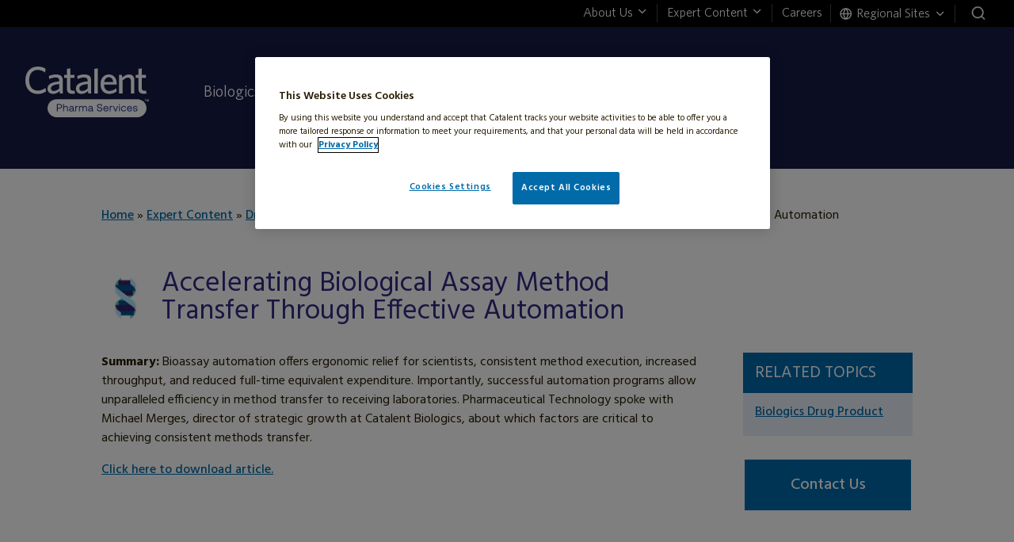

--- FILE ---
content_type: text/html; charset=UTF-8
request_url: https://biologics.catalent.com/expert-content/drug-product-manufacturing/accelerating-biological-assay-method-transfer-through-effective-automation/
body_size: 26579
content:
<!DOCTYPE html>
<html lang="en-US">
<head>
	<meta charset="UTF-8" />
<meta http-equiv="X-UA-Compatible" content="IE=edge">
	<link rel="pingback" href="https://biologics.catalent.com/xmlrpc.php" />

	<script type="text/javascript">
		document.documentElement.className = 'js';
	</script>

	<meta name='robots' content='index, follow, max-image-preview:large, max-snippet:-1, max-video-preview:-1' />

	<!-- This site is optimized with the Yoast SEO Premium plugin v25.7.1 (Yoast SEO v25.7) - https://yoast.com/wordpress/plugins/seo/ -->
	<title>Accelerating Biological Assay Method Transfer via Automation</title>
<link crossorigin data-rocket-preconnect href="https://www.gstatic.com" rel="preconnect">
<link crossorigin data-rocket-preconnect href="https://www.googletagmanager.com" rel="preconnect">
<link crossorigin data-rocket-preconnect href="https://fonts.googleapis.com" rel="preconnect">
<link crossorigin data-rocket-preconnect href="https://cdn.jsdelivr.net" rel="preconnect">
<link crossorigin data-rocket-preconnect href="https://www.google.com" rel="preconnect">
<link data-rocket-preload as="style" href="https://fonts.googleapis.com/css2?family=Hind:wght@300;400;500;600;700&#038;display=swap" rel="preload">
<link href="https://fonts.googleapis.com/css2?family=Hind:wght@300;400;500;600;700&#038;display=swap" media="print" onload="this.media=&#039;all&#039;" rel="stylesheet">
<noscript><link rel="stylesheet" href="https://fonts.googleapis.com/css2?family=Hind:wght@300;400;500;600;700&#038;display=swap"></noscript><link rel="preload" data-rocket-preload as="image" href="https://biologics.catalent.com/wp-content/mu-plugins/catalent-functions/public/img/pharma-services.svg" fetchpriority="high">
	<meta name="description" content="This article details how automation fits into a biological method transfer strategy and the process of transferring an assay to automation." />
	<link rel="canonical" href="https://biologics.catalent.com/expert-content/drug-product-manufacturing/accelerating-biological-assay-method-transfer-through-effective-automation/" />
	<meta property="og:locale" content="en_US" />
	<meta property="og:type" content="article" />
	<meta property="og:title" content="Accelerating Biological Assay Method Transfer Through Effective Automation" />
	<meta property="og:description" content="This article details how automation fits into a biological method transfer strategy and the process of transferring an assay to automation." />
	<meta property="og:url" content="https://biologics.catalent.com/expert-content/drug-product-manufacturing/accelerating-biological-assay-method-transfer-through-effective-automation/" />
	<meta property="og:site_name" content="Catalent Biologics" />
	<meta property="article:publisher" content="https://www.facebook.com/CatalentPharmaSolutions" />
	<meta property="article:published_time" content="2018-02-03T20:01:16+00:00" />
	<meta property="article:modified_time" content="2023-10-30T20:29:05+00:00" />
	<meta property="og:image" content="https://biologics.catalent.com/wp-content/uploads/sites/2/2018/11/Biologics_LI.jpg" />
	<meta property="og:image:width" content="1200" />
	<meta property="og:image:height" content="628" />
	<meta property="og:image:type" content="image/jpeg" />
	<meta name="author" content="Supreme Developer" />
	<meta name="twitter:card" content="summary_large_image" />
	<meta name="twitter:creator" content="@catalentpharma" />
	<meta name="twitter:site" content="@catalentpharma" />
	<script type="application/ld+json" class="yoast-schema-graph">{"@context":"https://schema.org","@graph":[{"@type":"Article","@id":"https://biologics.catalent.com/expert-content/drug-product-manufacturing/accelerating-biological-assay-method-transfer-through-effective-automation/#article","isPartOf":{"@id":"https://biologics.catalent.com/expert-content/drug-product-manufacturing/accelerating-biological-assay-method-transfer-through-effective-automation/"},"author":{"name":"Supreme Developer","@id":"https://biologics.catalent.com/#/schema/person/6a7d12bdb3c591037e39dee1861845de"},"headline":"Accelerating Biological Assay Method Transfer Through Effective Automation","datePublished":"2018-02-03T20:01:16+00:00","dateModified":"2023-10-30T20:29:05+00:00","mainEntityOfPage":{"@id":"https://biologics.catalent.com/expert-content/drug-product-manufacturing/accelerating-biological-assay-method-transfer-through-effective-automation/"},"wordCount":702,"publisher":{"@id":"https://biologics.catalent.com/#organization"},"keywords":["Article"],"articleSection":["Drug Product Manufacturing"],"inLanguage":"en-US"},{"@type":"WebPage","@id":"https://biologics.catalent.com/expert-content/drug-product-manufacturing/accelerating-biological-assay-method-transfer-through-effective-automation/","url":"https://biologics.catalent.com/expert-content/drug-product-manufacturing/accelerating-biological-assay-method-transfer-through-effective-automation/","name":"Accelerating Biological Assay Method Transfer via Automation","isPartOf":{"@id":"https://biologics.catalent.com/#website"},"datePublished":"2018-02-03T20:01:16+00:00","dateModified":"2023-10-30T20:29:05+00:00","description":"This article details how automation fits into a biological method transfer strategy and the process of transferring an assay to automation.","breadcrumb":{"@id":"https://biologics.catalent.com/expert-content/drug-product-manufacturing/accelerating-biological-assay-method-transfer-through-effective-automation/#breadcrumb"},"inLanguage":"en-US","potentialAction":[{"@type":"ReadAction","target":["https://biologics.catalent.com/expert-content/drug-product-manufacturing/accelerating-biological-assay-method-transfer-through-effective-automation/"]}]},{"@type":"BreadcrumbList","@id":"https://biologics.catalent.com/expert-content/drug-product-manufacturing/accelerating-biological-assay-method-transfer-through-effective-automation/#breadcrumb","itemListElement":[{"@type":"ListItem","position":1,"name":"Home","item":"https://biologics.catalent.com/"},{"@type":"ListItem","position":2,"name":"Accelerating Biological Assay Method Transfer Through Effective Automation"}]},{"@type":"WebSite","@id":"https://biologics.catalent.com/#website","url":"https://biologics.catalent.com/","name":"Catalent Biologics","description":"Catalent Biologics","publisher":{"@id":"https://biologics.catalent.com/#organization"},"potentialAction":[{"@type":"SearchAction","target":{"@type":"EntryPoint","urlTemplate":"https://biologics.catalent.com/?s={search_term_string}"},"query-input":{"@type":"PropertyValueSpecification","valueRequired":true,"valueName":"search_term_string"}}],"inLanguage":"en-US"},{"@type":"Organization","@id":"https://biologics.catalent.com/#organization","name":"Catalent","url":"https://biologics.catalent.com/","logo":{"@type":"ImageObject","inLanguage":"en-US","@id":"https://biologics.catalent.com/#/schema/logo/image/","url":"","contentUrl":"","caption":"Catalent"},"image":{"@id":"https://biologics.catalent.com/#/schema/logo/image/"},"sameAs":["https://www.facebook.com/CatalentPharmaSolutions","https://x.com/catalentpharma","https://www.linkedin.com/company/162912","https://www.youtube.com/user/catalent"]},{"@type":"Person","@id":"https://biologics.catalent.com/#/schema/person/6a7d12bdb3c591037e39dee1861845de","name":"Supreme Developer","image":{"@type":"ImageObject","inLanguage":"en-US","@id":"https://biologics.catalent.com/#/schema/person/image/","url":"https://secure.gravatar.com/avatar/16ea968a08c6090289a3f4fd9600450f7812bb440dcecd9c6559d43fa9d037e1?s=96&d=mm&r=g","contentUrl":"https://secure.gravatar.com/avatar/16ea968a08c6090289a3f4fd9600450f7812bb440dcecd9c6559d43fa9d037e1?s=96&d=mm&r=g","caption":"Supreme Developer"}}]}</script>
	<!-- / Yoast SEO Premium plugin. -->


<link rel='dns-prefetch' href='//cdnjs.cloudflare.com' />
<link rel='dns-prefetch' href='//biologics.catalent.com' />
<link rel='dns-prefetch' href='//www.google.com' />
<link href='https://fonts.gstatic.com' crossorigin rel='preconnect' />
<link rel="alternate" type="application/rss+xml" title="Catalent Biologics &raquo; Feed" href="https://biologics.catalent.com/feed/" />
<link rel="alternate" type="application/rss+xml" title="Catalent Biologics &raquo; Comments Feed" href="https://biologics.catalent.com/comments/feed/" />
<meta content="Divi Child v.1.0.1" name="generator"/><link rel="preload" href="https://biologics.catalent.com/wp-content/plugins/anythingslider-divi/styles/style.min.css?ver=1.0.0" id="as-custom-css-css" media="all" data-defer-function="true" as="style" onload="this.onload=null;this.rel='stylesheet'"><noscript><link rel="stylesheet" href="https://biologics.catalent.com/wp-content/plugins/anythingslider-divi/styles/style.min.css?ver=1.0.0" media="all"></noscript><link data-minify="1" rel='stylesheet' id='mugo-divi-extension-font-icons-css' href='https://biologics.catalent.com/wp-content/cache/min/2/wp-content/plugins/mugo-divi-extension/mugo/styles/mugo-divi-extension.css?ver=1768194951' type='text/css' media='all' />
<link data-minify="1" rel="preload" href="https://biologics.catalent.com/wp-content/cache/min/2/wp-content/plugins/mugo-divi-extension/mugo/styles/slick.css?ver=1768194951" id="slick-css-css" media="all" data-defer-function="true" as="style" onload="this.onload=null;this.rel='stylesheet'"><noscript><link data-minify="1" rel="stylesheet" href="https://biologics.catalent.com/wp-content/cache/min/2/wp-content/plugins/mugo-divi-extension/mugo/styles/slick.css?ver=1768194951" media="all"></noscript><link data-minify="1" rel="preload" href="https://biologics.catalent.com/wp-content/cache/min/2/wp-content/plugins/mugo-divi-extension/mugo/styles/section-circles.css?ver=1768194951" id="section-circles-css" media="all" data-defer-function="true" as="style" onload="this.onload=null;this.rel='stylesheet'"><noscript><link data-minify="1" rel="stylesheet" href="https://biologics.catalent.com/wp-content/cache/min/2/wp-content/plugins/mugo-divi-extension/mugo/styles/section-circles.css?ver=1768194951" media="all"></noscript><link data-minify="1" rel="preload" href="https://biologics.catalent.com/wp-content/cache/min/2/wp-content/plugins/mugo-divi-extension/mugo/styles/section-content-box.css?ver=1768194951" id="section-content-box-css" media="all" data-defer-function="true" as="style" onload="this.onload=null;this.rel='stylesheet'"><noscript><link data-minify="1" rel="stylesheet" href="https://biologics.catalent.com/wp-content/cache/min/2/wp-content/plugins/mugo-divi-extension/mugo/styles/section-content-box.css?ver=1768194951" media="all"></noscript><link data-minify="1" rel="preload" href="https://biologics.catalent.com/wp-content/cache/min/2/wp-content/plugins/mugo-divi-extension/mugo/styles/section-content-box-slick.css?ver=1768194951" id="section-content-box-slick-css" media="all" data-defer-function="true" as="style" onload="this.onload=null;this.rel='stylesheet'"><noscript><link data-minify="1" rel="stylesheet" href="https://biologics.catalent.com/wp-content/cache/min/2/wp-content/plugins/mugo-divi-extension/mugo/styles/section-content-box-slick.css?ver=1768194951" media="all"></noscript><link data-minify="1" rel="preload" href="https://biologics.catalent.com/wp-content/cache/min/2/wp-content/plugins/mugo-divi-extension/mugo/styles/catalent-hero-slider.css?ver=1768194951" id="catalent-hero-slider-css" media="all" data-defer-function="true" as="style" onload="this.onload=null;this.rel='stylesheet'"><noscript><link data-minify="1" rel="stylesheet" href="https://biologics.catalent.com/wp-content/cache/min/2/wp-content/plugins/mugo-divi-extension/mugo/styles/catalent-hero-slider.css?ver=1768194951" media="all"></noscript><link data-minify="1" rel="preload" href="https://biologics.catalent.com/wp-content/cache/min/2/wp-content/plugins/mugo-divi-extension/mugo/styles/catalent-accordion.css?ver=1768194951" id="catalent-accordion-css" media="all" data-defer-function="true" as="style" onload="this.onload=null;this.rel='stylesheet'"><noscript><link data-minify="1" rel="stylesheet" href="https://biologics.catalent.com/wp-content/cache/min/2/wp-content/plugins/mugo-divi-extension/mugo/styles/catalent-accordion.css?ver=1768194951" media="all"></noscript><link data-minify="1" rel="preload" href="https://biologics.catalent.com/wp-content/cache/min/2/wp-content/plugins/mugo-divi-extension/mugo/styles/catalent-title.css?ver=1768194951" id="catalent-title-css" media="all" data-defer-function="true" as="style" onload="this.onload=null;this.rel='stylesheet'"><noscript><link data-minify="1" rel="stylesheet" href="https://biologics.catalent.com/wp-content/cache/min/2/wp-content/plugins/mugo-divi-extension/mugo/styles/catalent-title.css?ver=1768194951" media="all"></noscript><style id='wp-block-library-theme-inline-css' type='text/css'>
.wp-block-audio :where(figcaption){color:#555;font-size:13px;text-align:center}.is-dark-theme .wp-block-audio :where(figcaption){color:#ffffffa6}.wp-block-audio{margin:0 0 1em}.wp-block-code{border:1px solid #ccc;border-radius:4px;font-family:Menlo,Consolas,monaco,monospace;padding:.8em 1em}.wp-block-embed :where(figcaption){color:#555;font-size:13px;text-align:center}.is-dark-theme .wp-block-embed :where(figcaption){color:#ffffffa6}.wp-block-embed{margin:0 0 1em}.blocks-gallery-caption{color:#555;font-size:13px;text-align:center}.is-dark-theme .blocks-gallery-caption{color:#ffffffa6}:root :where(.wp-block-image figcaption){color:#555;font-size:13px;text-align:center}.is-dark-theme :root :where(.wp-block-image figcaption){color:#ffffffa6}.wp-block-image{margin:0 0 1em}.wp-block-pullquote{border-bottom:4px solid;border-top:4px solid;color:currentColor;margin-bottom:1.75em}.wp-block-pullquote cite,.wp-block-pullquote footer,.wp-block-pullquote__citation{color:currentColor;font-size:.8125em;font-style:normal;text-transform:uppercase}.wp-block-quote{border-left:.25em solid;margin:0 0 1.75em;padding-left:1em}.wp-block-quote cite,.wp-block-quote footer{color:currentColor;font-size:.8125em;font-style:normal;position:relative}.wp-block-quote:where(.has-text-align-right){border-left:none;border-right:.25em solid;padding-left:0;padding-right:1em}.wp-block-quote:where(.has-text-align-center){border:none;padding-left:0}.wp-block-quote.is-large,.wp-block-quote.is-style-large,.wp-block-quote:where(.is-style-plain){border:none}.wp-block-search .wp-block-search__label{font-weight:700}.wp-block-search__button{border:1px solid #ccc;padding:.375em .625em}:where(.wp-block-group.has-background){padding:1.25em 2.375em}.wp-block-separator.has-css-opacity{opacity:.4}.wp-block-separator{border:none;border-bottom:2px solid;margin-left:auto;margin-right:auto}.wp-block-separator.has-alpha-channel-opacity{opacity:1}.wp-block-separator:not(.is-style-wide):not(.is-style-dots){width:100px}.wp-block-separator.has-background:not(.is-style-dots){border-bottom:none;height:1px}.wp-block-separator.has-background:not(.is-style-wide):not(.is-style-dots){height:2px}.wp-block-table{margin:0 0 1em}.wp-block-table td,.wp-block-table th{word-break:normal}.wp-block-table :where(figcaption){color:#555;font-size:13px;text-align:center}.is-dark-theme .wp-block-table :where(figcaption){color:#ffffffa6}.wp-block-video :where(figcaption){color:#555;font-size:13px;text-align:center}.is-dark-theme .wp-block-video :where(figcaption){color:#ffffffa6}.wp-block-video{margin:0 0 1em}:root :where(.wp-block-template-part.has-background){margin-bottom:0;margin-top:0;padding:1.25em 2.375em}
</style>
<style id='global-styles-inline-css' type='text/css'>
:root{--wp--preset--aspect-ratio--square: 1;--wp--preset--aspect-ratio--4-3: 4/3;--wp--preset--aspect-ratio--3-4: 3/4;--wp--preset--aspect-ratio--3-2: 3/2;--wp--preset--aspect-ratio--2-3: 2/3;--wp--preset--aspect-ratio--16-9: 16/9;--wp--preset--aspect-ratio--9-16: 9/16;--wp--preset--color--black: #000000;--wp--preset--color--cyan-bluish-gray: #abb8c3;--wp--preset--color--white: #ffffff;--wp--preset--color--pale-pink: #f78da7;--wp--preset--color--vivid-red: #cf2e2e;--wp--preset--color--luminous-vivid-orange: #ff6900;--wp--preset--color--luminous-vivid-amber: #fcb900;--wp--preset--color--light-green-cyan: #7bdcb5;--wp--preset--color--vivid-green-cyan: #00d084;--wp--preset--color--pale-cyan-blue: #8ed1fc;--wp--preset--color--vivid-cyan-blue: #0693e3;--wp--preset--color--vivid-purple: #9b51e0;--wp--preset--gradient--vivid-cyan-blue-to-vivid-purple: linear-gradient(135deg,rgba(6,147,227,1) 0%,rgb(155,81,224) 100%);--wp--preset--gradient--light-green-cyan-to-vivid-green-cyan: linear-gradient(135deg,rgb(122,220,180) 0%,rgb(0,208,130) 100%);--wp--preset--gradient--luminous-vivid-amber-to-luminous-vivid-orange: linear-gradient(135deg,rgba(252,185,0,1) 0%,rgba(255,105,0,1) 100%);--wp--preset--gradient--luminous-vivid-orange-to-vivid-red: linear-gradient(135deg,rgba(255,105,0,1) 0%,rgb(207,46,46) 100%);--wp--preset--gradient--very-light-gray-to-cyan-bluish-gray: linear-gradient(135deg,rgb(238,238,238) 0%,rgb(169,184,195) 100%);--wp--preset--gradient--cool-to-warm-spectrum: linear-gradient(135deg,rgb(74,234,220) 0%,rgb(151,120,209) 20%,rgb(207,42,186) 40%,rgb(238,44,130) 60%,rgb(251,105,98) 80%,rgb(254,248,76) 100%);--wp--preset--gradient--blush-light-purple: linear-gradient(135deg,rgb(255,206,236) 0%,rgb(152,150,240) 100%);--wp--preset--gradient--blush-bordeaux: linear-gradient(135deg,rgb(254,205,165) 0%,rgb(254,45,45) 50%,rgb(107,0,62) 100%);--wp--preset--gradient--luminous-dusk: linear-gradient(135deg,rgb(255,203,112) 0%,rgb(199,81,192) 50%,rgb(65,88,208) 100%);--wp--preset--gradient--pale-ocean: linear-gradient(135deg,rgb(255,245,203) 0%,rgb(182,227,212) 50%,rgb(51,167,181) 100%);--wp--preset--gradient--electric-grass: linear-gradient(135deg,rgb(202,248,128) 0%,rgb(113,206,126) 100%);--wp--preset--gradient--midnight: linear-gradient(135deg,rgb(2,3,129) 0%,rgb(40,116,252) 100%);--wp--preset--font-size--small: 13px;--wp--preset--font-size--medium: 20px;--wp--preset--font-size--large: 36px;--wp--preset--font-size--x-large: 42px;--wp--preset--spacing--20: 0.44rem;--wp--preset--spacing--30: 0.67rem;--wp--preset--spacing--40: 1rem;--wp--preset--spacing--50: 1.5rem;--wp--preset--spacing--60: 2.25rem;--wp--preset--spacing--70: 3.38rem;--wp--preset--spacing--80: 5.06rem;--wp--preset--shadow--natural: 6px 6px 9px rgba(0, 0, 0, 0.2);--wp--preset--shadow--deep: 12px 12px 50px rgba(0, 0, 0, 0.4);--wp--preset--shadow--sharp: 6px 6px 0px rgba(0, 0, 0, 0.2);--wp--preset--shadow--outlined: 6px 6px 0px -3px rgba(255, 255, 255, 1), 6px 6px rgba(0, 0, 0, 1);--wp--preset--shadow--crisp: 6px 6px 0px rgba(0, 0, 0, 1);}:root { --wp--style--global--content-size: 823px;--wp--style--global--wide-size: 1080px; }:where(body) { margin: 0; }.wp-site-blocks > .alignleft { float: left; margin-right: 2em; }.wp-site-blocks > .alignright { float: right; margin-left: 2em; }.wp-site-blocks > .aligncenter { justify-content: center; margin-left: auto; margin-right: auto; }:where(.is-layout-flex){gap: 0.5em;}:where(.is-layout-grid){gap: 0.5em;}.is-layout-flow > .alignleft{float: left;margin-inline-start: 0;margin-inline-end: 2em;}.is-layout-flow > .alignright{float: right;margin-inline-start: 2em;margin-inline-end: 0;}.is-layout-flow > .aligncenter{margin-left: auto !important;margin-right: auto !important;}.is-layout-constrained > .alignleft{float: left;margin-inline-start: 0;margin-inline-end: 2em;}.is-layout-constrained > .alignright{float: right;margin-inline-start: 2em;margin-inline-end: 0;}.is-layout-constrained > .aligncenter{margin-left: auto !important;margin-right: auto !important;}.is-layout-constrained > :where(:not(.alignleft):not(.alignright):not(.alignfull)){max-width: var(--wp--style--global--content-size);margin-left: auto !important;margin-right: auto !important;}.is-layout-constrained > .alignwide{max-width: var(--wp--style--global--wide-size);}body .is-layout-flex{display: flex;}.is-layout-flex{flex-wrap: wrap;align-items: center;}.is-layout-flex > :is(*, div){margin: 0;}body .is-layout-grid{display: grid;}.is-layout-grid > :is(*, div){margin: 0;}body{padding-top: 0px;padding-right: 0px;padding-bottom: 0px;padding-left: 0px;}:root :where(.wp-element-button, .wp-block-button__link){background-color: #32373c;border-width: 0;color: #fff;font-family: inherit;font-size: inherit;line-height: inherit;padding: calc(0.667em + 2px) calc(1.333em + 2px);text-decoration: none;}.has-black-color{color: var(--wp--preset--color--black) !important;}.has-cyan-bluish-gray-color{color: var(--wp--preset--color--cyan-bluish-gray) !important;}.has-white-color{color: var(--wp--preset--color--white) !important;}.has-pale-pink-color{color: var(--wp--preset--color--pale-pink) !important;}.has-vivid-red-color{color: var(--wp--preset--color--vivid-red) !important;}.has-luminous-vivid-orange-color{color: var(--wp--preset--color--luminous-vivid-orange) !important;}.has-luminous-vivid-amber-color{color: var(--wp--preset--color--luminous-vivid-amber) !important;}.has-light-green-cyan-color{color: var(--wp--preset--color--light-green-cyan) !important;}.has-vivid-green-cyan-color{color: var(--wp--preset--color--vivid-green-cyan) !important;}.has-pale-cyan-blue-color{color: var(--wp--preset--color--pale-cyan-blue) !important;}.has-vivid-cyan-blue-color{color: var(--wp--preset--color--vivid-cyan-blue) !important;}.has-vivid-purple-color{color: var(--wp--preset--color--vivid-purple) !important;}.has-black-background-color{background-color: var(--wp--preset--color--black) !important;}.has-cyan-bluish-gray-background-color{background-color: var(--wp--preset--color--cyan-bluish-gray) !important;}.has-white-background-color{background-color: var(--wp--preset--color--white) !important;}.has-pale-pink-background-color{background-color: var(--wp--preset--color--pale-pink) !important;}.has-vivid-red-background-color{background-color: var(--wp--preset--color--vivid-red) !important;}.has-luminous-vivid-orange-background-color{background-color: var(--wp--preset--color--luminous-vivid-orange) !important;}.has-luminous-vivid-amber-background-color{background-color: var(--wp--preset--color--luminous-vivid-amber) !important;}.has-light-green-cyan-background-color{background-color: var(--wp--preset--color--light-green-cyan) !important;}.has-vivid-green-cyan-background-color{background-color: var(--wp--preset--color--vivid-green-cyan) !important;}.has-pale-cyan-blue-background-color{background-color: var(--wp--preset--color--pale-cyan-blue) !important;}.has-vivid-cyan-blue-background-color{background-color: var(--wp--preset--color--vivid-cyan-blue) !important;}.has-vivid-purple-background-color{background-color: var(--wp--preset--color--vivid-purple) !important;}.has-black-border-color{border-color: var(--wp--preset--color--black) !important;}.has-cyan-bluish-gray-border-color{border-color: var(--wp--preset--color--cyan-bluish-gray) !important;}.has-white-border-color{border-color: var(--wp--preset--color--white) !important;}.has-pale-pink-border-color{border-color: var(--wp--preset--color--pale-pink) !important;}.has-vivid-red-border-color{border-color: var(--wp--preset--color--vivid-red) !important;}.has-luminous-vivid-orange-border-color{border-color: var(--wp--preset--color--luminous-vivid-orange) !important;}.has-luminous-vivid-amber-border-color{border-color: var(--wp--preset--color--luminous-vivid-amber) !important;}.has-light-green-cyan-border-color{border-color: var(--wp--preset--color--light-green-cyan) !important;}.has-vivid-green-cyan-border-color{border-color: var(--wp--preset--color--vivid-green-cyan) !important;}.has-pale-cyan-blue-border-color{border-color: var(--wp--preset--color--pale-cyan-blue) !important;}.has-vivid-cyan-blue-border-color{border-color: var(--wp--preset--color--vivid-cyan-blue) !important;}.has-vivid-purple-border-color{border-color: var(--wp--preset--color--vivid-purple) !important;}.has-vivid-cyan-blue-to-vivid-purple-gradient-background{background: var(--wp--preset--gradient--vivid-cyan-blue-to-vivid-purple) !important;}.has-light-green-cyan-to-vivid-green-cyan-gradient-background{background: var(--wp--preset--gradient--light-green-cyan-to-vivid-green-cyan) !important;}.has-luminous-vivid-amber-to-luminous-vivid-orange-gradient-background{background: var(--wp--preset--gradient--luminous-vivid-amber-to-luminous-vivid-orange) !important;}.has-luminous-vivid-orange-to-vivid-red-gradient-background{background: var(--wp--preset--gradient--luminous-vivid-orange-to-vivid-red) !important;}.has-very-light-gray-to-cyan-bluish-gray-gradient-background{background: var(--wp--preset--gradient--very-light-gray-to-cyan-bluish-gray) !important;}.has-cool-to-warm-spectrum-gradient-background{background: var(--wp--preset--gradient--cool-to-warm-spectrum) !important;}.has-blush-light-purple-gradient-background{background: var(--wp--preset--gradient--blush-light-purple) !important;}.has-blush-bordeaux-gradient-background{background: var(--wp--preset--gradient--blush-bordeaux) !important;}.has-luminous-dusk-gradient-background{background: var(--wp--preset--gradient--luminous-dusk) !important;}.has-pale-ocean-gradient-background{background: var(--wp--preset--gradient--pale-ocean) !important;}.has-electric-grass-gradient-background{background: var(--wp--preset--gradient--electric-grass) !important;}.has-midnight-gradient-background{background: var(--wp--preset--gradient--midnight) !important;}.has-small-font-size{font-size: var(--wp--preset--font-size--small) !important;}.has-medium-font-size{font-size: var(--wp--preset--font-size--medium) !important;}.has-large-font-size{font-size: var(--wp--preset--font-size--large) !important;}.has-x-large-font-size{font-size: var(--wp--preset--font-size--x-large) !important;}
:where(.wp-block-post-template.is-layout-flex){gap: 1.25em;}:where(.wp-block-post-template.is-layout-grid){gap: 1.25em;}
:where(.wp-block-columns.is-layout-flex){gap: 2em;}:where(.wp-block-columns.is-layout-grid){gap: 2em;}
:root :where(.wp-block-pullquote){font-size: 1.5em;line-height: 1.6;}
</style>
<link data-minify="1" rel="preload" href="https://biologics.catalent.com/wp-content/cache/min/2/wp-content/mu-plugins/catalent-functions/public/css/catalent-functions-public.css?ver=1768194951" id="catalent-functions-css" media="all" data-defer-function="true" as="style" onload="this.onload=null;this.rel='stylesheet'"><noscript><link data-minify="1" rel="stylesheet" href="https://biologics.catalent.com/wp-content/cache/min/2/wp-content/mu-plugins/catalent-functions/public/css/catalent-functions-public.css?ver=1768194951" media="all"></noscript><link data-minify="1" rel="preload" href="https://biologics.catalent.com/wp-content/cache/min/2/wp-content/plugins/my-divi-modules/assets/style.css?ver=1768194951" id="my-divi-modules-style-css" media="all" data-defer-function="true" as="style" onload="this.onload=null;this.rel='stylesheet'"><noscript><link data-minify="1" rel="stylesheet" href="https://biologics.catalent.com/wp-content/cache/min/2/wp-content/plugins/my-divi-modules/assets/style.css?ver=1768194951" media="all"></noscript><link data-minify="1" rel="preload" href="https://biologics.catalent.com/wp-content/cache/min/2/wp-content/plugins/search-filter/style.css?ver=1768194951" id="searchandfilter-css" media="all" data-defer-function="true" as="style" onload="this.onload=null;this.rel='stylesheet'"><noscript><link data-minify="1" rel="stylesheet" href="https://biologics.catalent.com/wp-content/cache/min/2/wp-content/plugins/search-filter/style.css?ver=1768194951" media="all"></noscript><style id='divi-style-parent-inline-inline-css' type='text/css'>
/*!
Theme Name: Divi
Theme URI: http://www.elegantthemes.com/gallery/divi/
Version: 4.27.4
Description: Smart. Flexible. Beautiful. Divi is the most powerful theme in our collection.
Author: Elegant Themes
Author URI: http://www.elegantthemes.com
License: GNU General Public License v2
License URI: http://www.gnu.org/licenses/gpl-2.0.html
*/

a,abbr,acronym,address,applet,b,big,blockquote,body,center,cite,code,dd,del,dfn,div,dl,dt,em,fieldset,font,form,h1,h2,h3,h4,h5,h6,html,i,iframe,img,ins,kbd,label,legend,li,object,ol,p,pre,q,s,samp,small,span,strike,strong,sub,sup,tt,u,ul,var{margin:0;padding:0;border:0;outline:0;font-size:100%;-ms-text-size-adjust:100%;-webkit-text-size-adjust:100%;vertical-align:baseline;background:transparent}body{line-height:1}ol,ul{list-style:none}blockquote,q{quotes:none}blockquote:after,blockquote:before,q:after,q:before{content:"";content:none}blockquote{margin:20px 0 30px;border-left:5px solid;padding-left:20px}:focus{outline:0}del{text-decoration:line-through}pre{overflow:auto;padding:10px}figure{margin:0}table{border-collapse:collapse;border-spacing:0}article,aside,footer,header,hgroup,nav,section{display:block}body{font-family:Open Sans,Arial,sans-serif;font-size:14px;color:#666;background-color:#fff;line-height:1.7em;font-weight:500;-webkit-font-smoothing:antialiased;-moz-osx-font-smoothing:grayscale}body.page-template-page-template-blank-php #page-container{padding-top:0!important}body.et_cover_background{background-size:cover!important;background-position:top!important;background-repeat:no-repeat!important;background-attachment:fixed}a{color:#2ea3f2}a,a:hover{text-decoration:none}p{padding-bottom:1em}p:not(.has-background):last-of-type{padding-bottom:0}p.et_normal_padding{padding-bottom:1em}strong{font-weight:700}cite,em,i{font-style:italic}code,pre{font-family:Courier New,monospace;margin-bottom:10px}ins{text-decoration:none}sub,sup{height:0;line-height:1;position:relative;vertical-align:baseline}sup{bottom:.8em}sub{top:.3em}dl{margin:0 0 1.5em}dl dt{font-weight:700}dd{margin-left:1.5em}blockquote p{padding-bottom:0}embed,iframe,object,video{max-width:100%}h1,h2,h3,h4,h5,h6{color:#333;padding-bottom:10px;line-height:1em;font-weight:500}h1 a,h2 a,h3 a,h4 a,h5 a,h6 a{color:inherit}h1{font-size:30px}h2{font-size:26px}h3{font-size:22px}h4{font-size:18px}h5{font-size:16px}h6{font-size:14px}input{-webkit-appearance:none}input[type=checkbox]{-webkit-appearance:checkbox}input[type=radio]{-webkit-appearance:radio}input.text,input.title,input[type=email],input[type=password],input[type=tel],input[type=text],select,textarea{background-color:#fff;border:1px solid #bbb;padding:2px;color:#4e4e4e}input.text:focus,input.title:focus,input[type=text]:focus,select:focus,textarea:focus{border-color:#2d3940;color:#3e3e3e}input.text,input.title,input[type=text],select,textarea{margin:0}textarea{padding:4px}button,input,select,textarea{font-family:inherit}img{max-width:100%;height:auto}.clear{clear:both}br.clear{margin:0;padding:0}.pagination{clear:both}#et_search_icon:hover,.et-social-icon a:hover,.et_password_protected_form .et_submit_button,.form-submit .et_pb_buttontton.alt.disabled,.nav-single a,.posted_in a{color:#2ea3f2}.et-search-form,blockquote{border-color:#2ea3f2}#main-content{background-color:#fff}.container{width:80%;max-width:1080px;margin:auto;position:relative}body:not(.et-tb) #main-content .container,body:not(.et-tb-has-header) #main-content .container{padding-top:58px}.et_full_width_page #main-content .container:before{display:none}.main_title{margin-bottom:20px}.et_password_protected_form .et_submit_button:hover,.form-submit .et_pb_button:hover{background:rgba(0,0,0,.05)}.et_button_icon_visible .et_pb_button{padding-right:2em;padding-left:.7em}.et_button_icon_visible .et_pb_button:after{opacity:1;margin-left:0}.et_button_left .et_pb_button:hover:after{left:.15em}.et_button_left .et_pb_button:after{margin-left:0;left:1em}.et_button_icon_visible.et_button_left .et_pb_button,.et_button_left .et_pb_button:hover,.et_button_left .et_pb_module .et_pb_button:hover{padding-left:2em;padding-right:.7em}.et_button_icon_visible.et_button_left .et_pb_button:after,.et_button_left .et_pb_button:hover:after{left:.15em}.et_password_protected_form .et_submit_button:hover,.form-submit .et_pb_button:hover{padding:.3em 1em}.et_button_no_icon .et_pb_button:after{display:none}.et_button_no_icon.et_button_icon_visible.et_button_left .et_pb_button,.et_button_no_icon.et_button_left .et_pb_button:hover,.et_button_no_icon .et_pb_button,.et_button_no_icon .et_pb_button:hover{padding:.3em 1em!important}.et_button_custom_icon .et_pb_button:after{line-height:1.7em}.et_button_custom_icon.et_button_icon_visible .et_pb_button:after,.et_button_custom_icon .et_pb_button:hover:after{margin-left:.3em}#left-area .post_format-post-format-gallery .wp-block-gallery:first-of-type{padding:0;margin-bottom:-16px}.entry-content table:not(.variations){border:1px solid #eee;margin:0 0 15px;text-align:left;width:100%}.entry-content thead th,.entry-content tr th{color:#555;font-weight:700;padding:9px 24px}.entry-content tr td{border-top:1px solid #eee;padding:6px 24px}#left-area ul,.entry-content ul,.et-l--body ul,.et-l--footer ul,.et-l--header ul{list-style-type:disc;padding:0 0 23px 1em;line-height:26px}#left-area ol,.entry-content ol,.et-l--body ol,.et-l--footer ol,.et-l--header ol{list-style-type:decimal;list-style-position:inside;padding:0 0 23px;line-height:26px}#left-area ul li ul,.entry-content ul li ol{padding:2px 0 2px 20px}#left-area ol li ul,.entry-content ol li ol,.et-l--body ol li ol,.et-l--footer ol li ol,.et-l--header ol li ol{padding:2px 0 2px 35px}#left-area ul.wp-block-gallery{display:-webkit-box;display:-ms-flexbox;display:flex;-ms-flex-wrap:wrap;flex-wrap:wrap;list-style-type:none;padding:0}#left-area ul.products{padding:0!important;line-height:1.7!important;list-style:none!important}.gallery-item a{display:block}.gallery-caption,.gallery-item a{width:90%}#wpadminbar{z-index:100001}#left-area .post-meta{font-size:14px;padding-bottom:15px}#left-area .post-meta a{text-decoration:none;color:#666}#left-area .et_featured_image{padding-bottom:7px}.single .post{padding-bottom:25px}body.single .et_audio_content{margin-bottom:-6px}.nav-single a{text-decoration:none;color:#2ea3f2;font-size:14px;font-weight:400}.nav-previous{float:left}.nav-next{float:right}.et_password_protected_form p input{background-color:#eee;border:none!important;width:100%!important;border-radius:0!important;font-size:14px;color:#999!important;padding:16px!important;-webkit-box-sizing:border-box;box-sizing:border-box}.et_password_protected_form label{display:none}.et_password_protected_form .et_submit_button{font-family:inherit;display:block;float:right;margin:8px auto 0;cursor:pointer}.post-password-required p.nocomments.container{max-width:100%}.post-password-required p.nocomments.container:before{display:none}.aligncenter,div.post .new-post .aligncenter{display:block;margin-left:auto;margin-right:auto}.wp-caption{border:1px solid #ddd;text-align:center;background-color:#f3f3f3;margin-bottom:10px;max-width:96%;padding:8px}.wp-caption.alignleft{margin:0 30px 20px 0}.wp-caption.alignright{margin:0 0 20px 30px}.wp-caption img{margin:0;padding:0;border:0}.wp-caption p.wp-caption-text{font-size:12px;padding:0 4px 5px;margin:0}.alignright{float:right}.alignleft{float:left}img.alignleft{display:inline;float:left;margin-right:15px}img.alignright{display:inline;float:right;margin-left:15px}.page.et_pb_pagebuilder_layout #main-content{background-color:transparent}body #main-content .et_builder_inner_content>h1,body #main-content .et_builder_inner_content>h2,body #main-content .et_builder_inner_content>h3,body #main-content .et_builder_inner_content>h4,body #main-content .et_builder_inner_content>h5,body #main-content .et_builder_inner_content>h6{line-height:1.4em}body #main-content .et_builder_inner_content>p{line-height:1.7em}.wp-block-pullquote{margin:20px 0 30px}.wp-block-pullquote.has-background blockquote{border-left:none}.wp-block-group.has-background{padding:1.5em 1.5em .5em}@media (min-width:981px){#left-area{width:79.125%;padding-bottom:23px}#main-content .container:before{content:"";position:absolute;top:0;height:100%;width:1px;background-color:#e2e2e2}.et_full_width_page #left-area,.et_no_sidebar #left-area{float:none;width:100%!important}.et_full_width_page #left-area{padding-bottom:0}.et_no_sidebar #main-content .container:before{display:none}}@media (max-width:980px){#page-container{padding-top:80px}.et-tb #page-container,.et-tb-has-header #page-container{padding-top:0!important}#left-area,#sidebar{width:100%!important}#main-content .container:before{display:none!important}.et_full_width_page .et_gallery_item:nth-child(4n+1){clear:none}}@media print{#page-container{padding-top:0!important}}#wp-admin-bar-et-use-visual-builder a:before{font-family:ETmodules!important;content:"\e625";font-size:30px!important;width:28px;margin-top:-3px;color:#974df3!important}#wp-admin-bar-et-use-visual-builder:hover a:before{color:#fff!important}#wp-admin-bar-et-use-visual-builder:hover a,#wp-admin-bar-et-use-visual-builder a:hover{transition:background-color .5s ease;-webkit-transition:background-color .5s ease;-moz-transition:background-color .5s ease;background-color:#7e3bd0!important;color:#fff!important}* html .clearfix,:first-child+html .clearfix{zoom:1}.iphone .et_pb_section_video_bg video::-webkit-media-controls-start-playback-button{display:none!important;-webkit-appearance:none}.et_mobile_device .et_pb_section_parallax .et_pb_parallax_css{background-attachment:scroll}.et-social-facebook a.icon:before{content:"\e093"}.et-social-twitter a.icon:before{content:"\e094"}.et-social-google-plus a.icon:before{content:"\e096"}.et-social-instagram a.icon:before{content:"\e09a"}.et-social-rss a.icon:before{content:"\e09e"}.ai1ec-single-event:after{content:" ";display:table;clear:both}.evcal_event_details .evcal_evdata_cell .eventon_details_shading_bot.eventon_details_shading_bot{z-index:3}.wp-block-divi-layout{margin-bottom:1em}*{-webkit-box-sizing:border-box;box-sizing:border-box}#et-info-email:before,#et-info-phone:before,#et_search_icon:before,.comment-reply-link:after,.et-cart-info span:before,.et-pb-arrow-next:before,.et-pb-arrow-prev:before,.et-social-icon a:before,.et_audio_container .mejs-playpause-button button:before,.et_audio_container .mejs-volume-button button:before,.et_overlay:before,.et_password_protected_form .et_submit_button:after,.et_pb_button:after,.et_pb_contact_reset:after,.et_pb_contact_submit:after,.et_pb_font_icon:before,.et_pb_newsletter_button:after,.et_pb_pricing_table_button:after,.et_pb_promo_button:after,.et_pb_testimonial:before,.et_pb_toggle_title:before,.form-submit .et_pb_button:after,.mobile_menu_bar:before,a.et_pb_more_button:after{font-family:ETmodules!important;speak:none;font-style:normal;font-weight:400;-webkit-font-feature-settings:normal;font-feature-settings:normal;font-variant:normal;text-transform:none;line-height:1;-webkit-font-smoothing:antialiased;-moz-osx-font-smoothing:grayscale;text-shadow:0 0;direction:ltr}.et-pb-icon,.et_pb_custom_button_icon.et_pb_button:after,.et_pb_login .et_pb_custom_button_icon.et_pb_button:after,.et_pb_woo_custom_button_icon .button.et_pb_custom_button_icon.et_pb_button:after,.et_pb_woo_custom_button_icon .button.et_pb_custom_button_icon.et_pb_button:hover:after{content:attr(data-icon)}.et-pb-icon{font-family:ETmodules;speak:none;font-weight:400;-webkit-font-feature-settings:normal;font-feature-settings:normal;font-variant:normal;text-transform:none;line-height:1;-webkit-font-smoothing:antialiased;font-size:96px;font-style:normal;display:inline-block;-webkit-box-sizing:border-box;box-sizing:border-box;direction:ltr}#et-ajax-saving{display:none;-webkit-transition:background .3s,-webkit-box-shadow .3s;transition:background .3s,-webkit-box-shadow .3s;transition:background .3s,box-shadow .3s;transition:background .3s,box-shadow .3s,-webkit-box-shadow .3s;-webkit-box-shadow:rgba(0,139,219,.247059) 0 0 60px;box-shadow:0 0 60px rgba(0,139,219,.247059);position:fixed;top:50%;left:50%;width:50px;height:50px;background:#fff;border-radius:50px;margin:-25px 0 0 -25px;z-index:999999;text-align:center}#et-ajax-saving img{margin:9px}.et-safe-mode-indicator,.et-safe-mode-indicator:focus,.et-safe-mode-indicator:hover{-webkit-box-shadow:0 5px 10px rgba(41,196,169,.15);box-shadow:0 5px 10px rgba(41,196,169,.15);background:#29c4a9;color:#fff;font-size:14px;font-weight:600;padding:12px;line-height:16px;border-radius:3px;position:fixed;bottom:30px;right:30px;z-index:999999;text-decoration:none;font-family:Open Sans,sans-serif;-webkit-font-smoothing:antialiased;-moz-osx-font-smoothing:grayscale}.et_pb_button{font-size:20px;font-weight:500;padding:.3em 1em;line-height:1.7em!important;background-color:transparent;background-size:cover;background-position:50%;background-repeat:no-repeat;border:2px solid;border-radius:3px;-webkit-transition-duration:.2s;transition-duration:.2s;-webkit-transition-property:all!important;transition-property:all!important}.et_pb_button,.et_pb_button_inner{position:relative}.et_pb_button:hover,.et_pb_module .et_pb_button:hover{border:2px solid transparent;padding:.3em 2em .3em .7em}.et_pb_button:hover{background-color:hsla(0,0%,100%,.2)}.et_pb_bg_layout_light.et_pb_button:hover,.et_pb_bg_layout_light .et_pb_button:hover{background-color:rgba(0,0,0,.05)}.et_pb_button:after,.et_pb_button:before{font-size:32px;line-height:1em;content:"\35";opacity:0;position:absolute;margin-left:-1em;-webkit-transition:all .2s;transition:all .2s;text-transform:none;-webkit-font-feature-settings:"kern" off;font-feature-settings:"kern" off;font-variant:none;font-style:normal;font-weight:400;text-shadow:none}.et_pb_button.et_hover_enabled:hover:after,.et_pb_button.et_pb_hovered:hover:after{-webkit-transition:none!important;transition:none!important}.et_pb_button:before{display:none}.et_pb_button:hover:after{opacity:1;margin-left:0}.et_pb_column_1_3 h1,.et_pb_column_1_4 h1,.et_pb_column_1_5 h1,.et_pb_column_1_6 h1,.et_pb_column_2_5 h1{font-size:26px}.et_pb_column_1_3 h2,.et_pb_column_1_4 h2,.et_pb_column_1_5 h2,.et_pb_column_1_6 h2,.et_pb_column_2_5 h2{font-size:23px}.et_pb_column_1_3 h3,.et_pb_column_1_4 h3,.et_pb_column_1_5 h3,.et_pb_column_1_6 h3,.et_pb_column_2_5 h3{font-size:20px}.et_pb_column_1_3 h4,.et_pb_column_1_4 h4,.et_pb_column_1_5 h4,.et_pb_column_1_6 h4,.et_pb_column_2_5 h4{font-size:18px}.et_pb_column_1_3 h5,.et_pb_column_1_4 h5,.et_pb_column_1_5 h5,.et_pb_column_1_6 h5,.et_pb_column_2_5 h5{font-size:16px}.et_pb_column_1_3 h6,.et_pb_column_1_4 h6,.et_pb_column_1_5 h6,.et_pb_column_1_6 h6,.et_pb_column_2_5 h6{font-size:15px}.et_pb_bg_layout_dark,.et_pb_bg_layout_dark h1,.et_pb_bg_layout_dark h2,.et_pb_bg_layout_dark h3,.et_pb_bg_layout_dark h4,.et_pb_bg_layout_dark h5,.et_pb_bg_layout_dark h6{color:#fff!important}.et_pb_module.et_pb_text_align_left{text-align:left}.et_pb_module.et_pb_text_align_center{text-align:center}.et_pb_module.et_pb_text_align_right{text-align:right}.et_pb_module.et_pb_text_align_justified{text-align:justify}.clearfix:after{visibility:hidden;display:block;font-size:0;content:" ";clear:both;height:0}.et_pb_bg_layout_light .et_pb_more_button{color:#2ea3f2}.et_builder_inner_content{position:relative;z-index:1}header .et_builder_inner_content{z-index:2}.et_pb_css_mix_blend_mode_passthrough{mix-blend-mode:unset!important}.et_pb_image_container{margin:-20px -20px 29px}.et_pb_module_inner{position:relative}.et_hover_enabled_preview{z-index:2}.et_hover_enabled:hover{position:relative;z-index:2}.et_pb_all_tabs,.et_pb_module,.et_pb_posts_nav a,.et_pb_tab,.et_pb_with_background{position:relative;background-size:cover;background-position:50%;background-repeat:no-repeat}.et_pb_background_mask,.et_pb_background_pattern{bottom:0;left:0;position:absolute;right:0;top:0}.et_pb_background_mask{background-size:calc(100% + 2px) calc(100% + 2px);background-repeat:no-repeat;background-position:50%;overflow:hidden}.et_pb_background_pattern{background-position:0 0;background-repeat:repeat}.et_pb_with_border{position:relative;border:0 solid #333}.post-password-required .et_pb_row{padding:0;width:100%}.post-password-required .et_password_protected_form{min-height:0}body.et_pb_pagebuilder_layout.et_pb_show_title .post-password-required .et_password_protected_form h1,body:not(.et_pb_pagebuilder_layout) .post-password-required .et_password_protected_form h1{display:none}.et_pb_no_bg{padding:0!important}.et_overlay.et_pb_inline_icon:before,.et_pb_inline_icon:before{content:attr(data-icon)}.et_pb_more_button{color:inherit;text-shadow:none;text-decoration:none;display:inline-block;margin-top:20px}.et_parallax_bg_wrap{overflow:hidden;position:absolute;top:0;right:0;bottom:0;left:0}.et_parallax_bg{background-repeat:no-repeat;background-position:top;background-size:cover;position:absolute;bottom:0;left:0;width:100%;height:100%;display:block}.et_parallax_bg.et_parallax_bg__hover,.et_parallax_bg.et_parallax_bg_phone,.et_parallax_bg.et_parallax_bg_tablet,.et_parallax_gradient.et_parallax_gradient__hover,.et_parallax_gradient.et_parallax_gradient_phone,.et_parallax_gradient.et_parallax_gradient_tablet,.et_pb_section_parallax_hover:hover .et_parallax_bg:not(.et_parallax_bg__hover),.et_pb_section_parallax_hover:hover .et_parallax_gradient:not(.et_parallax_gradient__hover){display:none}.et_pb_section_parallax_hover:hover .et_parallax_bg.et_parallax_bg__hover,.et_pb_section_parallax_hover:hover .et_parallax_gradient.et_parallax_gradient__hover{display:block}.et_parallax_gradient{bottom:0;display:block;left:0;position:absolute;right:0;top:0}.et_pb_module.et_pb_section_parallax,.et_pb_posts_nav a.et_pb_section_parallax,.et_pb_tab.et_pb_section_parallax{position:relative}.et_pb_section_parallax .et_pb_parallax_css,.et_pb_slides .et_parallax_bg.et_pb_parallax_css{background-attachment:fixed}body.et-bfb .et_pb_section_parallax .et_pb_parallax_css,body.et-bfb .et_pb_slides .et_parallax_bg.et_pb_parallax_css{background-attachment:scroll;bottom:auto}.et_pb_section_parallax.et_pb_column .et_pb_module,.et_pb_section_parallax.et_pb_row .et_pb_column,.et_pb_section_parallax.et_pb_row .et_pb_module{z-index:9;position:relative}.et_pb_more_button:hover:after{opacity:1;margin-left:0}.et_pb_preload .et_pb_section_video_bg,.et_pb_preload>div{visibility:hidden}.et_pb_preload,.et_pb_section.et_pb_section_video.et_pb_preload{position:relative;background:#464646!important}.et_pb_preload:before{content:"";position:absolute;top:50%;left:50%;background:url(https://biologics.catalent.com/wp-content/themes/Divi/includes/builder/styles/images/preloader.gif) no-repeat;border-radius:32px;width:32px;height:32px;margin:-16px 0 0 -16px}.box-shadow-overlay{position:absolute;top:0;left:0;width:100%;height:100%;z-index:10;pointer-events:none}.et_pb_section>.box-shadow-overlay~.et_pb_row{z-index:11}body.safari .section_has_divider{will-change:transform}.et_pb_row>.box-shadow-overlay{z-index:8}.has-box-shadow-overlay{position:relative}.et_clickable{cursor:pointer}.screen-reader-text{border:0;clip:rect(1px,1px,1px,1px);-webkit-clip-path:inset(50%);clip-path:inset(50%);height:1px;margin:-1px;overflow:hidden;padding:0;position:absolute!important;width:1px;word-wrap:normal!important}.et_multi_view_hidden,.et_multi_view_hidden_image{display:none!important}@keyframes multi-view-image-fade{0%{opacity:0}10%{opacity:.1}20%{opacity:.2}30%{opacity:.3}40%{opacity:.4}50%{opacity:.5}60%{opacity:.6}70%{opacity:.7}80%{opacity:.8}90%{opacity:.9}to{opacity:1}}.et_multi_view_image__loading{visibility:hidden}.et_multi_view_image__loaded{-webkit-animation:multi-view-image-fade .5s;animation:multi-view-image-fade .5s}#et-pb-motion-effects-offset-tracker{visibility:hidden!important;opacity:0;position:absolute;top:0;left:0}.et-pb-before-scroll-animation{opacity:0}header.et-l.et-l--header:after{clear:both;display:block;content:""}.et_pb_module{-webkit-animation-timing-function:linear;animation-timing-function:linear;-webkit-animation-duration:.2s;animation-duration:.2s}@-webkit-keyframes fadeBottom{0%{opacity:0;-webkit-transform:translateY(10%);transform:translateY(10%)}to{opacity:1;-webkit-transform:translateY(0);transform:translateY(0)}}@keyframes fadeBottom{0%{opacity:0;-webkit-transform:translateY(10%);transform:translateY(10%)}to{opacity:1;-webkit-transform:translateY(0);transform:translateY(0)}}@-webkit-keyframes fadeLeft{0%{opacity:0;-webkit-transform:translateX(-10%);transform:translateX(-10%)}to{opacity:1;-webkit-transform:translateX(0);transform:translateX(0)}}@keyframes fadeLeft{0%{opacity:0;-webkit-transform:translateX(-10%);transform:translateX(-10%)}to{opacity:1;-webkit-transform:translateX(0);transform:translateX(0)}}@-webkit-keyframes fadeRight{0%{opacity:0;-webkit-transform:translateX(10%);transform:translateX(10%)}to{opacity:1;-webkit-transform:translateX(0);transform:translateX(0)}}@keyframes fadeRight{0%{opacity:0;-webkit-transform:translateX(10%);transform:translateX(10%)}to{opacity:1;-webkit-transform:translateX(0);transform:translateX(0)}}@-webkit-keyframes fadeTop{0%{opacity:0;-webkit-transform:translateY(-10%);transform:translateY(-10%)}to{opacity:1;-webkit-transform:translateX(0);transform:translateX(0)}}@keyframes fadeTop{0%{opacity:0;-webkit-transform:translateY(-10%);transform:translateY(-10%)}to{opacity:1;-webkit-transform:translateX(0);transform:translateX(0)}}@-webkit-keyframes fadeIn{0%{opacity:0}to{opacity:1}}@keyframes fadeIn{0%{opacity:0}to{opacity:1}}.et-waypoint:not(.et_pb_counters){opacity:0}@media (min-width:981px){.et_pb_section.et_section_specialty div.et_pb_row .et_pb_column .et_pb_column .et_pb_module.et-last-child,.et_pb_section.et_section_specialty div.et_pb_row .et_pb_column .et_pb_column .et_pb_module:last-child,.et_pb_section.et_section_specialty div.et_pb_row .et_pb_column .et_pb_row_inner .et_pb_column .et_pb_module.et-last-child,.et_pb_section.et_section_specialty div.et_pb_row .et_pb_column .et_pb_row_inner .et_pb_column .et_pb_module:last-child,.et_pb_section div.et_pb_row .et_pb_column .et_pb_module.et-last-child,.et_pb_section div.et_pb_row .et_pb_column .et_pb_module:last-child{margin-bottom:0}}@media (max-width:980px){.et_overlay.et_pb_inline_icon_tablet:before,.et_pb_inline_icon_tablet:before{content:attr(data-icon-tablet)}.et_parallax_bg.et_parallax_bg_tablet_exist,.et_parallax_gradient.et_parallax_gradient_tablet_exist{display:none}.et_parallax_bg.et_parallax_bg_tablet,.et_parallax_gradient.et_parallax_gradient_tablet{display:block}.et_pb_column .et_pb_module{margin-bottom:30px}.et_pb_row .et_pb_column .et_pb_module.et-last-child,.et_pb_row .et_pb_column .et_pb_module:last-child,.et_section_specialty .et_pb_row .et_pb_column .et_pb_module.et-last-child,.et_section_specialty .et_pb_row .et_pb_column .et_pb_module:last-child{margin-bottom:0}.et_pb_more_button{display:inline-block!important}.et_pb_bg_layout_light_tablet.et_pb_button,.et_pb_bg_layout_light_tablet.et_pb_module.et_pb_button,.et_pb_bg_layout_light_tablet .et_pb_more_button{color:#2ea3f2}.et_pb_bg_layout_light_tablet .et_pb_forgot_password a{color:#666}.et_pb_bg_layout_light_tablet h1,.et_pb_bg_layout_light_tablet h2,.et_pb_bg_layout_light_tablet h3,.et_pb_bg_layout_light_tablet h4,.et_pb_bg_layout_light_tablet h5,.et_pb_bg_layout_light_tablet h6{color:#333!important}.et_pb_module .et_pb_bg_layout_light_tablet.et_pb_button{color:#2ea3f2!important}.et_pb_bg_layout_light_tablet{color:#666!important}.et_pb_bg_layout_dark_tablet,.et_pb_bg_layout_dark_tablet h1,.et_pb_bg_layout_dark_tablet h2,.et_pb_bg_layout_dark_tablet h3,.et_pb_bg_layout_dark_tablet h4,.et_pb_bg_layout_dark_tablet h5,.et_pb_bg_layout_dark_tablet h6{color:#fff!important}.et_pb_bg_layout_dark_tablet.et_pb_button,.et_pb_bg_layout_dark_tablet.et_pb_module.et_pb_button,.et_pb_bg_layout_dark_tablet .et_pb_more_button{color:inherit}.et_pb_bg_layout_dark_tablet .et_pb_forgot_password a{color:#fff}.et_pb_module.et_pb_text_align_left-tablet{text-align:left}.et_pb_module.et_pb_text_align_center-tablet{text-align:center}.et_pb_module.et_pb_text_align_right-tablet{text-align:right}.et_pb_module.et_pb_text_align_justified-tablet{text-align:justify}}@media (max-width:767px){.et_pb_more_button{display:inline-block!important}.et_overlay.et_pb_inline_icon_phone:before,.et_pb_inline_icon_phone:before{content:attr(data-icon-phone)}.et_parallax_bg.et_parallax_bg_phone_exist,.et_parallax_gradient.et_parallax_gradient_phone_exist{display:none}.et_parallax_bg.et_parallax_bg_phone,.et_parallax_gradient.et_parallax_gradient_phone{display:block}.et-hide-mobile{display:none!important}.et_pb_bg_layout_light_phone.et_pb_button,.et_pb_bg_layout_light_phone.et_pb_module.et_pb_button,.et_pb_bg_layout_light_phone .et_pb_more_button{color:#2ea3f2}.et_pb_bg_layout_light_phone .et_pb_forgot_password a{color:#666}.et_pb_bg_layout_light_phone h1,.et_pb_bg_layout_light_phone h2,.et_pb_bg_layout_light_phone h3,.et_pb_bg_layout_light_phone h4,.et_pb_bg_layout_light_phone h5,.et_pb_bg_layout_light_phone h6{color:#333!important}.et_pb_module .et_pb_bg_layout_light_phone.et_pb_button{color:#2ea3f2!important}.et_pb_bg_layout_light_phone{color:#666!important}.et_pb_bg_layout_dark_phone,.et_pb_bg_layout_dark_phone h1,.et_pb_bg_layout_dark_phone h2,.et_pb_bg_layout_dark_phone h3,.et_pb_bg_layout_dark_phone h4,.et_pb_bg_layout_dark_phone h5,.et_pb_bg_layout_dark_phone h6{color:#fff!important}.et_pb_bg_layout_dark_phone.et_pb_button,.et_pb_bg_layout_dark_phone.et_pb_module.et_pb_button,.et_pb_bg_layout_dark_phone .et_pb_more_button{color:inherit}.et_pb_module .et_pb_bg_layout_dark_phone.et_pb_button{color:#fff!important}.et_pb_bg_layout_dark_phone .et_pb_forgot_password a{color:#fff}.et_pb_module.et_pb_text_align_left-phone{text-align:left}.et_pb_module.et_pb_text_align_center-phone{text-align:center}.et_pb_module.et_pb_text_align_right-phone{text-align:right}.et_pb_module.et_pb_text_align_justified-phone{text-align:justify}}@media (max-width:479px){a.et_pb_more_button{display:block}}@media (min-width:768px) and (max-width:980px){[data-et-multi-view-load-tablet-hidden=true]:not(.et_multi_view_swapped){display:none!important}}@media (max-width:767px){[data-et-multi-view-load-phone-hidden=true]:not(.et_multi_view_swapped){display:none!important}}.et_pb_menu.et_pb_menu--style-inline_centered_logo .et_pb_menu__menu nav ul{-webkit-box-pack:center;-ms-flex-pack:center;justify-content:center}@-webkit-keyframes multi-view-image-fade{0%{-webkit-transform:scale(1);transform:scale(1);opacity:1}50%{-webkit-transform:scale(1.01);transform:scale(1.01);opacity:1}to{-webkit-transform:scale(1);transform:scale(1);opacity:1}}
</style>
<link data-minify="1" rel="preload" href="https://biologics.catalent.com/wp-content/cache/min/2/wp-content/et-cache/1/2/206730/et-divi-dynamic-206730.css?ver=1768246706" id="divi-dynamic-css" media="all" data-defer-function="true" as="style" onload="this.onload=null;this.rel='stylesheet'"><noscript><link data-minify="1" rel="stylesheet" href="https://biologics.catalent.com/wp-content/cache/min/2/wp-content/et-cache/1/2/206730/et-divi-dynamic-206730.css?ver=1768246706" media="all"></noscript><link rel="preload" href="https://biologics.catalent.com/wp-content/plugins/anythingslider-divi/styles/style.min.css?ver=1.6" id="anythingslider-styles-css" media="all" data-defer-function="true" as="style" onload="this.onload=null;this.rel='stylesheet'"><noscript><link rel="stylesheet" href="https://biologics.catalent.com/wp-content/plugins/anythingslider-divi/styles/style.min.css?ver=1.6" media="all"></noscript><link rel="preload" href="https://biologics.catalent.com/wp-content/plugins/divi-breadcrumbs-module/styles/style.min.css?ver=2.1.2" id="divi-breadcrumbs-module-styles-css" media="all" data-defer-function="true" as="style" onload="this.onload=null;this.rel='stylesheet'"><noscript><link rel="stylesheet" href="https://biologics.catalent.com/wp-content/plugins/divi-breadcrumbs-module/styles/style.min.css?ver=2.1.2" media="all"></noscript><link rel="preload" href="https://biologics.catalent.com/wp-content/plugins/supreme-maps-pro/styles/style.min.css?ver=1.0.0" id="supreme-maps-pro-styles-css" media="all" data-defer-function="true" as="style" onload="this.onload=null;this.rel='stylesheet'"><noscript><link rel="stylesheet" href="https://biologics.catalent.com/wp-content/plugins/supreme-maps-pro/styles/style.min.css?ver=1.0.0" media="all"></noscript><link data-minify="1" rel="preload" href="https://biologics.catalent.com/wp-content/cache/min/2/wp-content/plugins/recent-posts-widget-with-thumbnails/public.css?ver=1768194951" id="recent-posts-widget-with-thumbnails-public-style-css" media="all" data-defer-function="true" as="style" onload="this.onload=null;this.rel='stylesheet'"><noscript><link data-minify="1" rel="stylesheet" href="https://biologics.catalent.com/wp-content/cache/min/2/wp-content/plugins/recent-posts-widget-with-thumbnails/public.css?ver=1768194951" media="all"></noscript><link data-minify="1" rel="preload" href="https://biologics.catalent.com/wp-content/cache/min/2/wp-content/plugins/supreme-maps-pro/assets/leaflet/leaflet.css?ver=1768194951" id="supreme_maps_pro-leaflet-css" media="all" data-defer-function="true" as="style" onload="this.onload=null;this.rel='stylesheet'"><noscript><link data-minify="1" rel="stylesheet" href="https://biologics.catalent.com/wp-content/cache/min/2/wp-content/plugins/supreme-maps-pro/assets/leaflet/leaflet.css?ver=1768194951" media="all"></noscript><link rel="preload" href="https://biologics.catalent.com/wp-content/plugins/supreme-maps-pro/assets/css/animate.min.css?ver=1.2.5" id="supreme_maps_pro-animate-css" media="all" data-defer-function="true" as="style" onload="this.onload=null;this.rel='stylesheet'"><noscript><link rel="stylesheet" href="https://biologics.catalent.com/wp-content/plugins/supreme-maps-pro/assets/css/animate.min.css?ver=1.2.5" media="all"></noscript><link rel="preload" href="https://biologics.catalent.com/wp-content/plugins/supreme-maps-pro/styles/style.min.css?ver=1.2.5" id="supreme_maps_pro-styles-css" media="all" data-defer-function="true" as="style" onload="this.onload=null;this.rel='stylesheet'"><noscript><link rel="stylesheet" href="https://biologics.catalent.com/wp-content/plugins/supreme-maps-pro/styles/style.min.css?ver=1.2.5" media="all"></noscript><link data-minify="1" rel="preload" href="https://biologics.catalent.com/wp-content/cache/min/2/wp-content/themes/divi-child/sites/bio/style-bio.css?ver=1768194952" id="bio-style-css-css" media="all" data-defer-function="true" as="style" onload="this.onload=null;this.rel='stylesheet'"><noscript><link data-minify="1" rel="stylesheet" href="https://biologics.catalent.com/wp-content/cache/min/2/wp-content/themes/divi-child/sites/bio/style-bio.css?ver=1768194952" media="all"></noscript><link data-minify="1" rel="preload" href="https://biologics.catalent.com/wp-content/cache/min/2/wp-content/themes/divi-child/global-style.css?ver=1768194952" id="catalent-global-style-css-css" media="all" data-defer-function="true" as="style" onload="this.onload=null;this.rel='stylesheet'"><noscript><link data-minify="1" rel="stylesheet" href="https://biologics.catalent.com/wp-content/cache/min/2/wp-content/themes/divi-child/global-style.css?ver=1768194952" media="all"></noscript><link data-minify="1" rel="preload" href="https://biologics.catalent.com/wp-content/cache/min/2/wp-content/themes/divi-child/style.css?ver=1768194952" id="divi-style-css" media="all" data-defer-function="true" as="style" onload="this.onload=null;this.rel='stylesheet'"><noscript><link data-minify="1" rel="stylesheet" href="https://biologics.catalent.com/wp-content/cache/min/2/wp-content/themes/divi-child/style.css?ver=1768194952" media="all"></noscript><script type="text/javascript" src="https://biologics.catalent.com/wp-includes/js/jquery/jquery.min.js?ver=3.7.1" id="jquery-core-js"></script>
<script type="text/javascript" defer src="https://biologics.catalent.com/wp-includes/js/jquery/jquery-migrate.min.js?ver=3.4.1" id="jquery-migrate-js"></script>
<script data-minify="1" type="text/javascript" defer src="https://biologics.catalent.com/wp-content/cache/min/2/wp-content/themes/divi-child/js/jquery-catalent.js?ver=1768194952" id="jquery-catalent-js"></script>
<link rel="https://api.w.org/" href="https://biologics.catalent.com/wp-json/" /><link rel="alternate" title="JSON" type="application/json" href="https://biologics.catalent.com/wp-json/wp/v2/posts/206730" /><link rel="EditURI" type="application/rsd+xml" title="RSD" href="https://biologics.catalent.com/xmlrpc.php?rsd" />
<link rel='shortlink' href='https://biologics.catalent.com/?p=206730' />
<link rel="alternate" title="oEmbed (JSON)" type="application/json+oembed" href="https://biologics.catalent.com/wp-json/oembed/1.0/embed?url=https%3A%2F%2Fbiologics.catalent.com%2Fexpert-content%2Fdrug-product-manufacturing%2Faccelerating-biological-assay-method-transfer-through-effective-automation%2F" />
<link rel="alternate" title="oEmbed (XML)" type="text/xml+oembed" href="https://biologics.catalent.com/wp-json/oembed/1.0/embed?url=https%3A%2F%2Fbiologics.catalent.com%2Fexpert-content%2Fdrug-product-manufacturing%2Faccelerating-biological-assay-method-transfer-through-effective-automation%2F&#038;format=xml" />
<script data-minify="1" type="text/javascript" src="https://biologics.catalent.com/wp-content/cache/min/2/sidebarv2.js?ver=1768194952" async="true"></script>
    <link rel="preconnect" href="https://fonts.googleapis.com">
    <link rel="preconnect" href="https://fonts.gstatic.com" crossorigin>
    

	
    <script type="module" src="https://cdn.jsdelivr.net/npm/@justinribeiro/lite-youtube@1.8.2/lite-youtube.js"></script>

    
	<!-- Google Tag Manager by Catalent -->
	<script>(function(w,d,s,l,i){w[l]=w[l]||[];w[l].push({'gtm.start':
                new Date().getTime(),event:'gtm.js'});var f=d.getElementsByTagName(s)[0],
            j=d.createElement(s),dl=l!='dataLayer'?'&l='+l:'';j.async=true;j.src=
            'https://www.googletagmanager.com/gtm.js?id='+i+dl;f.parentNode.insertBefore(j,f);
        })(window,document,'script','dataLayer','GTM-52VSDL');</script>
	<!-- End Google Tag Manager by Catalent -->

	<meta name="viewport" content="width=device-width, initial-scale=1.0, maximum-scale=1.0, user-scalable=0" /><meta name="google" content="notranslate">
<meta http-equiv="Content-Language" content="en"><link rel="icon" href="https://biologics.catalent.com/wp-content/uploads/sites/2/2020/02/cropped-favicon-150x150.png" sizes="32x32" />
<link rel="icon" href="https://biologics.catalent.com/wp-content/uploads/sites/2/2020/02/cropped-favicon-200x200.png" sizes="192x192" />
<link rel="apple-touch-icon" href="https://biologics.catalent.com/wp-content/uploads/sites/2/2020/02/cropped-favicon-200x200.png" />
<meta name="msapplication-TileImage" content="https://biologics.catalent.com/wp-content/uploads/sites/2/2020/02/cropped-favicon-300x300.png" />
<style>
        .et_pb_slider.custom_manual_slider {
            display: flex;
            flex-direction: column;
            overflow: visible !important;
            position: relative;
        }
        
        .et_pb_slider.custom_manual_slider .et_pb_slide {
            padding: 0 6%;
            background-size: cover;
            background-position: 50%;
            background-repeat: no-repeat;
            display: none;
            float: left;
            margin-right: -100%;
            position: relative;
            width: 100%;
            text-align: center;
            list-style: none !important;
        }
        
        .et_pb_slider.custom_manual_slider .et_pb_slide:first-child {
            display: list-item;
        }
        
        .et_pb_slider.custom_manual_slider .et-pb-arrow-prev:before { 
            content: "4"; 
            color: #ffffff; 
        }
        .et_pb_slider.custom_manual_slider .et-pb-arrow-next:before { 
            content: "5"; 
            color: #ffffff; 
        }
        
        .et_pb_slider.custom_manual_slider .et_pb_slide_image,
        .et_pb_slider.custom_manual_slider .et_pb_slide_video {
            width: 47.25%;
            margin-right: 5.5%;
        }
        
        .et_pb_slider.custom_manual_slider .et_pb_slide_image img {
            width: auto;
            vertical-align: bottom;
        }
        
        .et_pb_slider.custom_manual_slider .et_pb_slide_content {
            font-size: 14px;
            font-weight: 400;
            color: #333;
        }
        
        .et_pb_slider.custom_manual_slider .et_pb_slide_description {
            padding: 16% 8%;
            width: auto;
            margin: auto;
        }
        
        .et_pb_slider.custom_manual_slider .et-pb-active-slide .et_pb_slide_description,
        .et_pb_slider.custom_manual_slider .et-pb-active-slide .et_pb_slide_image {
            animation-duration: .7s;
            animation-delay: .6s;
            animation-timing-function: ease-in-out;
            animation-fill-mode: both;
        }
        
        .et_pb_slider.custom_manual_slider .et-pb-active-slide .et_pb_slide_image {
            animation-name: fadeLeft;
        }
        
        .et_pb_slider.custom_manual_slider .et-pb-active-slide .et_pb_slide_description {
            animation-name: fadeBottom;
        }
        
        .et_pb_slider.custom_manual_slider .et_pb_slide_overlay_container {
            position: absolute;
            width: 100%;
            height: 100%;
            left: 0;
            top: 0;
            z-index: 1;
        }
        
        .et_pb_slider.custom_manual_slider .et_pb_bg_layout_light.et_pb_slider_with_overlay .et_pb_slide_overlay_container {
            background-color: hsla(0,0%,100%,.9);
        }
        
        .et_pb_slider.custom_manual_slider .et_pb_bg_layout_dark.et_pb_slider_with_overlay .et_pb_slide_overlay_container {
            background-color: rgba(0,0,0,.3);
        }
        
        .et_pb_slider.custom_manual_slider .et-pb-arrow-next span, 
        .et_pb_slider.custom_manual_slider .et-pb-arrow-prev span {
            display: none;
        }
        
        .et_pb_slider.custom_manual_slider .et_pb_slides .et_pb_slider_container_inner {
            display: table-cell;
            width: 100%;
            vertical-align: bottom;
        }
        
        .et_pb_slider.custom_manual_slider .et_pb_slides .et_pb_container {
            display: table;
            table-layout: fixed;
            margin: 0 auto;
            position: relative;
            z-index: 2;
        }
        .et_pb_slides .et-pb-active-slide:hover .et_pb_slide_title a {
            color: #171A46 !important;
            transition: all 0.3s 
            ease-in-out;
        }
        .et_pb_slider.custom_manual_slider .et_pb_slide_description .et_pb_slide_title{
            color: #ffffff;
            font-family: var(--Font-Family-Primary, Whitney);
            font-size: 16px;
            font-style: normal;
            font-weight: 375;
            line-height: 23px;
            transition: all 0.3s 
            ease-in-out;
        }
        .et_pb_slides .et-pb-active-slide:hover .et_pb_slide_title {
            color: #171A46 !important;
            transition: all 0.3s 
            ease-in-out;
        }
        
        @media (max-width:980px){
            .et_pb_slider.custom_manual_slider .et-pb-controllers { bottom: 5%; height: 14px; }
            .et_pb_slider.custom_manual_slider .et_pb_slide_content { font-size: 13px; }
            .et_pb_slider.custom_manual_slider .et_pb_slide_description { text-align: center; }
            .et_pb_slider.custom_manual_slider .et_pb_slide_image,
            .et_pb_slider.custom_manual_slider .et_pb_slide_video { width: 100%; margin: 6% auto 0 !important; }
        }
        
        @media (max-width:767px){
            .et_pb_slider.custom_manual_slider .et-pb-controllers { bottom: 5%; }
            .et_pb_slider.custom_manual_slider .et_pb_slide_content { font-size: 12px; }
            .et_pb_slider.custom_manual_slider .et_pb_slide_description h2.et_pb_slide_title { font-size: 24px; }
            .et_pb_slider.custom_manual_slider .et_pb_slide_image img { max-height: 300px; }
            .et_pb_slider.custom_manual_slider .et_pb_slide_image,
            .et_pb_slider.custom_manual_slider .et_pb_slide_video,
            .et_pb_slider.custom_manual_slider .et_pb_slide_with_image .et_pb_slide_description { 
                width: 100%; 
                display: block !important; 
            }
        }
    </style><style id="et-divi-customizer-global-cached-inline-styles">body,.et_pb_column_1_2 .et_quote_content blockquote cite,.et_pb_column_1_2 .et_link_content a.et_link_main_url,.et_pb_column_1_3 .et_quote_content blockquote cite,.et_pb_column_3_8 .et_quote_content blockquote cite,.et_pb_column_1_4 .et_quote_content blockquote cite,.et_pb_blog_grid .et_quote_content blockquote cite,.et_pb_column_1_3 .et_link_content a.et_link_main_url,.et_pb_column_3_8 .et_link_content a.et_link_main_url,.et_pb_column_1_4 .et_link_content a.et_link_main_url,.et_pb_blog_grid .et_link_content a.et_link_main_url,body .et_pb_bg_layout_light .et_pb_post p,body .et_pb_bg_layout_dark .et_pb_post p{font-size:16px}.et_pb_slide_content,.et_pb_best_value{font-size:18px}body{color:#261c02}h1,h2,h3,h4,h5,h6{color:#261c02}#et_search_icon:hover,.mobile_menu_bar:before,.mobile_menu_bar:after,.et_toggle_slide_menu:after,.et-social-icon a:hover,.et_pb_sum,.et_pb_pricing li a,.et_pb_pricing_table_button,.et_overlay:before,.entry-summary p.price ins,.et_pb_member_social_links a:hover,.et_pb_widget li a:hover,.et_pb_filterable_portfolio .et_pb_portfolio_filters li a.active,.et_pb_filterable_portfolio .et_pb_portofolio_pagination ul li a.active,.et_pb_gallery .et_pb_gallery_pagination ul li a.active,.wp-pagenavi span.current,.wp-pagenavi a:hover,.nav-single a,.tagged_as a,.posted_in a{color:#016ba9}.et_pb_contact_submit,.et_password_protected_form .et_submit_button,.et_pb_bg_layout_light .et_pb_newsletter_button,.comment-reply-link,.form-submit .et_pb_button,.et_pb_bg_layout_light .et_pb_promo_button,.et_pb_bg_layout_light .et_pb_more_button,.et_pb_contact p input[type="checkbox"]:checked+label i:before,.et_pb_bg_layout_light.et_pb_module.et_pb_button{color:#016ba9}.footer-widget h4{color:#016ba9}.et-search-form,.nav li ul,.et_mobile_menu,.footer-widget li:before,.et_pb_pricing li:before,blockquote{border-color:#016ba9}.et_pb_counter_amount,.et_pb_featured_table .et_pb_pricing_heading,.et_quote_content,.et_link_content,.et_audio_content,.et_pb_post_slider.et_pb_bg_layout_dark,.et_slide_in_menu_container,.et_pb_contact p input[type="radio"]:checked+label i:before{background-color:#016ba9}a{color:#016ba9}#main-header,#main-header .nav li ul,.et-search-form,#main-header .et_mobile_menu{background-color:#f6f6f6}.et_secondary_nav_enabled #page-container #top-header{background-color:rgba(246,246,246,0)!important}#et-secondary-nav li ul{background-color:rgba(246,246,246,0)}#et-secondary-nav li ul{background-color:#f6f6f6}#top-header,#top-header a{color:#261c02}.et_header_style_centered .mobile_nav .select_page,.et_header_style_split .mobile_nav .select_page,.et_nav_text_color_light #top-menu>li>a,.et_nav_text_color_dark #top-menu>li>a,#top-menu a,.et_mobile_menu li a,.et_nav_text_color_light .et_mobile_menu li a,.et_nav_text_color_dark .et_mobile_menu li a,#et_search_icon:before,.et_search_form_container input,span.et_close_search_field:after,#et-top-navigation .et-cart-info{color:#261c02}.et_search_form_container input::-moz-placeholder{color:#261c02}.et_search_form_container input::-webkit-input-placeholder{color:#261c02}.et_search_form_container input:-ms-input-placeholder{color:#261c02}#top-header,#top-header a,#et-secondary-nav li li a,#top-header .et-social-icon a:before{font-size:13px}#top-menu li a,.et_search_form_container input{font-weight:normal;font-style:normal;text-transform:uppercase;text-decoration:none}.et_search_form_container input::-moz-placeholder{font-weight:normal;font-style:normal;text-transform:uppercase;text-decoration:none}.et_search_form_container input::-webkit-input-placeholder{font-weight:normal;font-style:normal;text-transform:uppercase;text-decoration:none}.et_search_form_container input:-ms-input-placeholder{font-weight:normal;font-style:normal;text-transform:uppercase;text-decoration:none}#top-menu li.current-menu-ancestor>a,#top-menu li.current-menu-item>a,#top-menu li.current_page_item>a{color:#016ba9}#main-footer{background-color:#f6f6f6}#main-footer .footer-widget h4,#main-footer .widget_block h1,#main-footer .widget_block h2,#main-footer .widget_block h3,#main-footer .widget_block h4,#main-footer .widget_block h5,#main-footer .widget_block h6{color:#016ba9}.footer-widget li:before{border-color:#016ba9}.footer-widget,.footer-widget li,.footer-widget li a,#footer-info{font-size:15px}.footer-widget .et_pb_widget div,.footer-widget .et_pb_widget ul,.footer-widget .et_pb_widget ol,.footer-widget .et_pb_widget label{line-height:1.7em}#footer-widgets .footer-widget li:before{top:9.75px}#et-footer-nav{background-color:#f6f6f6}.bottom-nav,.bottom-nav a,.bottom-nav li.current-menu-item a{color:#707271}#et-footer-nav .bottom-nav li.current-menu-item a{color:#707271}.bottom-nav,.bottom-nav a{font-size:15px}#footer-bottom{background-color:#f6f6f6}#footer-info,#footer-info a{color:#707271}#footer-info{font-size:15px}#footer-bottom .et-social-icon a{color:#707271}body .et_pb_bg_layout_light.et_pb_button:hover,body .et_pb_bg_layout_light .et_pb_button:hover,body .et_pb_button:hover{border-radius:0px}@media only screen and (min-width:981px){#main-footer .footer-widget h4,#main-footer .widget_block h1,#main-footer .widget_block h2,#main-footer .widget_block h3,#main-footer .widget_block h4,#main-footer .widget_block h5,#main-footer .widget_block h6{font-size:19px}.et_header_style_centered.et_hide_primary_logo #main-header:not(.et-fixed-header) .logo_container,.et_header_style_centered.et_hide_fixed_logo #main-header.et-fixed-header .logo_container{height:11.88px}.et_fixed_nav #page-container .et-fixed-header#top-header{background-color:rgba(246,246,246,0)!important}.et_fixed_nav #page-container .et-fixed-header#top-header #et-secondary-nav li ul{background-color:rgba(246,246,246,0)}.et-fixed-header #top-menu a,.et-fixed-header #et_search_icon:before,.et-fixed-header #et_top_search .et-search-form input,.et-fixed-header .et_search_form_container input,.et-fixed-header .et_close_search_field:after,.et-fixed-header #et-top-navigation .et-cart-info{color:#261c02!important}.et-fixed-header .et_search_form_container input::-moz-placeholder{color:#261c02!important}.et-fixed-header .et_search_form_container input::-webkit-input-placeholder{color:#261c02!important}.et-fixed-header .et_search_form_container input:-ms-input-placeholder{color:#261c02!important}.et-fixed-header #top-menu li.current-menu-ancestor>a,.et-fixed-header #top-menu li.current-menu-item>a,.et-fixed-header #top-menu li.current_page_item>a{color:#016ba9!important}.et-fixed-header#top-header a{color:#261c02}}@media only screen and (min-width:1350px){.et_pb_row{padding:27px 0}.et_pb_section{padding:54px 0}.single.et_pb_pagebuilder_layout.et_full_width_page .et_post_meta_wrapper{padding-top:81px}.et_pb_fullwidth_section{padding:0}}h1,h1.et_pb_contact_main_title,.et_pb_title_container h1{font-size:35px}h2,.product .related h2,.et_pb_column_1_2 .et_quote_content blockquote p{font-size:30px}h3{font-size:25px}h4,.et_pb_circle_counter h3,.et_pb_number_counter h3,.et_pb_column_1_3 .et_pb_post h2,.et_pb_column_1_4 .et_pb_post h2,.et_pb_blog_grid h2,.et_pb_column_1_3 .et_quote_content blockquote p,.et_pb_column_3_8 .et_quote_content blockquote p,.et_pb_column_1_4 .et_quote_content blockquote p,.et_pb_blog_grid .et_quote_content blockquote p,.et_pb_column_1_3 .et_link_content h2,.et_pb_column_3_8 .et_link_content h2,.et_pb_column_1_4 .et_link_content h2,.et_pb_blog_grid .et_link_content h2,.et_pb_column_1_3 .et_audio_content h2,.et_pb_column_3_8 .et_audio_content h2,.et_pb_column_1_4 .et_audio_content h2,.et_pb_blog_grid .et_audio_content h2,.et_pb_column_3_8 .et_pb_audio_module_content h2,.et_pb_column_1_3 .et_pb_audio_module_content h2,.et_pb_gallery_grid .et_pb_gallery_item h3,.et_pb_portfolio_grid .et_pb_portfolio_item h2,.et_pb_filterable_portfolio_grid .et_pb_portfolio_item h2{font-size:21px}h5{font-size:18px}h6{font-size:16px}.et_pb_slide_description .et_pb_slide_title{font-size:53px}.et_pb_gallery_grid .et_pb_gallery_item h3,.et_pb_portfolio_grid .et_pb_portfolio_item h2,.et_pb_filterable_portfolio_grid .et_pb_portfolio_item h2,.et_pb_column_1_4 .et_pb_audio_module_content h2{font-size:18px}@media only screen and (max-width:980px){body,.et_pb_column_1_2 .et_quote_content blockquote cite,.et_pb_column_1_2 .et_link_content a.et_link_main_url,.et_pb_column_1_3 .et_quote_content blockquote cite,.et_pb_column_3_8 .et_quote_content blockquote cite,.et_pb_column_1_4 .et_quote_content blockquote cite,.et_pb_blog_grid .et_quote_content blockquote cite,.et_pb_column_1_3 .et_link_content a.et_link_main_url,.et_pb_column_3_8 .et_link_content a.et_link_main_url,.et_pb_column_1_4 .et_link_content a.et_link_main_url,.et_pb_blog_grid .et_link_content a.et_link_main_url{font-size:15px}.et_pb_slider.et_pb_module .et_pb_slides .et_pb_slide_content,.et_pb_best_value{font-size:17px}h1{font-size:32px}h2,.product .related h2,.et_pb_column_1_2 .et_quote_content blockquote p{font-size:27px}h3{font-size:23px}h4,.et_pb_circle_counter h3,.et_pb_number_counter h3,.et_pb_column_1_3 .et_pb_post h2,.et_pb_column_1_4 .et_pb_post h2,.et_pb_blog_grid h2,.et_pb_column_1_3 .et_quote_content blockquote p,.et_pb_column_3_8 .et_quote_content blockquote p,.et_pb_column_1_4 .et_quote_content blockquote p,.et_pb_blog_grid .et_quote_content blockquote p,.et_pb_column_1_3 .et_link_content h2,.et_pb_column_3_8 .et_link_content h2,.et_pb_column_1_4 .et_link_content h2,.et_pb_blog_grid .et_link_content h2,.et_pb_column_1_3 .et_audio_content h2,.et_pb_column_3_8 .et_audio_content h2,.et_pb_column_1_4 .et_audio_content h2,.et_pb_blog_grid .et_audio_content h2,.et_pb_column_3_8 .et_pb_audio_module_content h2,.et_pb_column_1_3 .et_pb_audio_module_content h2,.et_pb_gallery_grid .et_pb_gallery_item h3,.et_pb_portfolio_grid .et_pb_portfolio_item h2,.et_pb_filterable_portfolio_grid .et_pb_portfolio_item h2{font-size:19px}.et_pb_slider.et_pb_module .et_pb_slides .et_pb_slide_description .et_pb_slide_title{font-size:48px}.et_pb_gallery_grid .et_pb_gallery_item h3,.et_pb_portfolio_grid .et_pb_portfolio_item h2,.et_pb_filterable_portfolio_grid .et_pb_portfolio_item h2,.et_pb_column_1_4 .et_pb_audio_module_content h2{font-size:16px}h5{font-size:16px}h6{font-size:15px}}</style><meta name="generator" content="WP Rocket 3.19.3" data-wpr-features="wpr_minify_js wpr_preconnect_external_domains wpr_oci wpr_minify_css wpr_preload_links wpr_desktop" /></head>
<body class="wp-singular post-template-default single single-post postid-206730 single-format-standard wp-theme-Divi wp-child-theme-divi-child et_pb_button_helper_class et_fullwidth_nav et_non_fixed_nav et_show_nav et_primary_nav_dropdown_animation_fade et_secondary_nav_dropdown_animation_fade et_header_style_left et_pb_footer_columns4 et_cover_background et_pb_gutter et_pb_gutters3 et_pb_pagebuilder_layout et_full_width_page et_divi_theme et-db">


	<a href="#main-content" class="ca-skiplink">Skip to Main Content</a><a href="#catalent-footer" class="ca-skiplink">Skip to Footer</a><a href="#catalent-search" class="ca-skiplink">Skip to Search</a>

	<!-- Google Tag Manager (noscript) by Catalent -->
	<noscript><iframe src="https://www.googletagmanager.com/ns.html?id=GTM-52VSDL"
					  height="0" width="0" style="display:none;visibility:hidden"></iframe></noscript>
	<!-- End Google Tag Manager (noscript) by Catalent -->

		<div  id="page-container">

	
	
	<div  id="catalent-subscribe-headerbar" class="catalent-subscribe-bar collapse so-catalent-headerbar">

    <div  class="container">

        <div class="row">

            <div class="col">

                <div class="row subscribe-content">

                    <div class="col-12 col-md col-lg-auto col-text-subscribe">
                        SIGN UP NOW TO STAY CURRENT WITH THE LATEST NEWS AND INSIGHTS                    </div>

                    <div class="col-12 col-md-auto col-btn-subscribe">
                        <a class="btn btn-primary"
                           href="/email-subscribe">SUBSCRIBE NOW</a>
                    </div>

                </div>

            </div>
            <div class="col-auto col-btn-close">
                <button type="button" class="catalent-headerbar-close"
                        aria-label="Close">
                    <span class="ch-icon-close" aria-hidden="true"></span>
                </button>
            </div>
        </div>

    </div>

</div>


<header  class="catalent-header so-catalent-header">
    <div  class="container">
        <div class="row sec-sup-menu">

            

    
    <ul class="extra-menu show animate">

                    <li>
                                    <div class="btn-group dropdown">
                        <a
                                class="btn btn-menu dropdown-toggle"
                                href="https://www.catalent.com/about-us/"
                                title=""
                                                            data-bs-toggle="dropdown"
                                data-bs-offset="-70,0"
                                aria-expanded="false"
                                aria-label="Show items in About Us"
                        >
                            About Us                            <span class="ch-icon-chevron-down" aria-hidden="true"></span>
                        </a>

                        <ul class="dropdown-menu">
                                                            <li>
                                                                            <a
                                                class="dropdown-item"
                                                href="/about-us/overview/"
                                                title=""
                                                                                    >
                                            Overview                                        </a>
                                                                    </li>
                                                            <li>
                                                                            <a
                                                class="dropdown-item"
                                                href="/news-and-events/"
                                                title=""
                                                                                    >
                                            News & Events                                        </a>
                                                                    </li>
                                                            <li>
                                                                            <a
                                                class="dropdown-item"
                                                href="https://www.catalent.com/about-us/#our-leadership"
                                                title=""
                                                                                    >
                                            Our Leadership                                        </a>
                                                                    </li>
                                                            <li>
                                                                            <a
                                                class="dropdown-item"
                                                href="/our-locations/"
                                                title=""
                                                                                    >
                                            Locations                                        </a>
                                                                    </li>
                                                            <li>
                                                                            <a
                                                class="dropdown-item"
                                                href="https://www.catalent.com/site-tours/"
                                                title=""
                                                                                    >
                                            Site Tours                                        </a>
                                                                    </li>
                                                    </ul>
                    </div>
                            </li>
                    <li>
                                    <div class="btn-group dropdown">
                        <a
                                class="btn btn-menu dropdown-toggle"
                                href="/expert-content/"
                                title=""
                                                            data-bs-toggle="dropdown"
                                data-bs-offset="-70,0"
                                aria-expanded="false"
                                aria-label="Show items in Expert Content"
                        >
                            Expert Content                            <span class="ch-icon-chevron-down" aria-hidden="true"></span>
                        </a>

                        <ul class="dropdown-menu">
                                                            <li>
                                                                            <a
                                                class="dropdown-item"
                                                href="/expert-content/?topic%5B%5D=3327"
                                                title=""
                                                                                    >
                                            Biologics Analytical Services                                        </a>
                                                                    </li>
                                                            <li>
                                                                            <a
                                                class="dropdown-item"
                                                href="/expert-content/?topic%5B%5D=3328"
                                                title=""
                                                                                    >
                                            Biologics Development                                        </a>
                                                                    </li>
                                                            <li>
                                                                            <a
                                                class="dropdown-item"
                                                href="/expert-content/?topic%5B%5D=6915"
                                                title=""
                                                                                    >
                                            Cell Therapy                                        </a>
                                                                    </li>
                                                            <li>
                                                                            <a
                                                class="dropdown-item"
                                                href="/expert-content/?topic%5B%5D=3329"
                                                title=""
                                                                                    >
                                            Drug Product Manufacturing                                        </a>
                                                                    </li>
                                                            <li>
                                                                            <a
                                                class="dropdown-item"
                                                href="/expert-content/?topic%5B%5D=3330"
                                                title=""
                                                                                    >
                                            Drug Substance Manufacturing                                        </a>
                                                                    </li>
                                                            <li>
                                                                            <a
                                                class="dropdown-item"
                                                href="/expert-content/?topic%5B%5D=5424"
                                                title=""
                                                                                    >
                                            Gene Therapy                                        </a>
                                                                    </li>
                                                            <li>
                                                                            <a
                                                class="dropdown-item"
                                                href="/expert-content/?topic%5B%5D=7771"
                                                title=""
                                                                                    >
                                            Plasmid DNA                                        </a>
                                                                    </li>
                                                            <li>
                                                                            <a
                                                class="dropdown-item"
                                                href="/email-subscribe/"
                                                title=""
                                                                                    >
                                            Subscribe                                        </a>
                                                                    </li>
                                                    </ul>
                    </div>
                            </li>
                    <li>
                                    <div class="btn-group">
                        <a
                                class="btn btn-menu"
                                href="https://www.catalent.com/careers/"
                                title=""
                                                    >
                            Careers                        </a>
                    </div>
                            </li>
        
    </ul>

            

	
    <nav class="regional-menu show animate dropdown" aria-label="Regional Sites">
        <button type="button" id="ch-regional-menu" class="dropdown-toggle" data-bs-toggle="dropdown" data-bs-toggle="dropdown" aria-expanded="false" aria-label="Regional Sites">
            <span class="ch-icon-globe" aria-hidden="true"></span>
            <span class="label">Regional Sites</span>
            <span class="ch-icon-chevron-down" aria-hidden="true"></span>
        </button>

        <ul class="dropdown-menu dropdown-menu-end" aria-labelledby="ch-regional-menu">
                            <li>
                    <a
                        class="dropdown-item"
                        href="http://china.catalent.com/"
                        title=""
						                    >China</a>
                </li>
                            <li>
                    <a
                        class="dropdown-item"
                        href="http://japan.catalent.com/index.php"
                        title=""
						                    >Japan</a>
                </li>
                            <li>
                    <a
                        class="dropdown-item"
                        href="#"
                        title=""
						                    >Latin America</a>
                </li>
                            <li>
                    <a
                        class="dropdown-item"
                        href="http://latam.catalent.com/"
                        title=""
						                    ><span style="padding-left:10px;">Spanish</span></a>
                </li>
                            <li>
                    <a
                        class="dropdown-item"
                        href="http://brasil.catalent.com/"
                        title=""
						                    ><span style="padding-left:10px;">Portuguese</span></a>
                </li>
                    </ul>

	</nav>


            <div class="search-button show animate">
    <button id="catalent-search" type="button" class="btn-icon-only show-search-form-action"
            aria-label="Show search form">
        <!--		<span class="ch-icon-search" aria-hidden="true"></span>-->
                    <span class="ch-icon-search so-ch-icon-search" aria-hidden="true">
                        <svg width="18" height="18" viewBox="0 0 18 18" fill="none" xmlns="http://www.w3.org/2000/svg">
                            <path d="M8.16675 0.416667C12.1687 0.416667 15.4167 3.66474 15.4167 7.66667C15.4191 9.31135 14.8595 10.9078 13.8308 12.1911L13.6912 12.3659L17.241 15.9157L16.4158 16.7409L12.866 13.1911L12.6912 13.3307C11.4079 14.3594 9.81144 14.919 8.16675 14.9167C4.16482 14.9167 0.916748 11.6686 0.916748 7.66667C0.916748 3.66474 4.16482 0.416667 8.16675 0.416667ZM8.16675 1.58366C4.80618 1.58366 2.08374 4.3061 2.08374 7.66667C2.08374 10.9221 4.63848 13.5788 7.85327 13.7419L8.16675 13.7497C9.74859 13.7518 11.2687 13.1363 12.4031 12.0339L12.5339 11.903C13.6364 10.7686 14.2519 9.24851 14.2498 7.66667L14.2419 7.35319C14.0789 4.1384 11.4222 1.58366 8.16675 1.58366Z"
                                  fill="white" stroke="white" stroke-width="0.5"/>
                        </svg>
                    </span>
            </button>
</div>

<div class="search-form">
    <form action="/" method="get" role='search'>
        <label for="header-search-field">Search for</label>
        <input type="text" name="s" id="header-search-field" value=""/>
        <button type="submit" class="btn btn-primary">Submit</button>

        <button type="button" class="btn-icon-only hide-search-form-action"
                aria-label="Hide search form">
            <span class="ch-icon-close" aria-hidden="true"></span>
        </button>
    </form>
</div>

        </div>
        <div class="row sec-brand-menu">

            <div class="sec-brand">
                <a href="/" title="Home page">
                                        <img src="https://biologics.catalent.com/wp-content/mu-plugins/catalent-functions/public/partials/../img/pharma-services.svg" alt=""/>

                </a>
            </div>

            
<div class="sec-contact">
    
        
                    <a
                class="btn-contact"
                href="https://biologics.catalent.com/contact-us/"
                title="Contact Us"
				            >Contact Us</a>
        
    </div>

            <div class="sec-mobile-buttons">
                <button type="button" class="btn-icon-only show-search-form-action"
                        aria-label="Show search form" data-bs-toggle="collapse"
                        data-bs-target=".search-form" aria-expanded="false">
                                            <span class="ch-icon-search so-ch-icon-search" aria-hidden="true">
                            <svg class="close-search-icon" xmlns="http://www.w3.org/2000/svg" width="21" height="20" viewBox="0 0 21 20"
                                 fill="none">
                            <path d="M4.51719 17L3.11719 15.6L8.71719 10L3.11719 4.4L4.51719 3L10.1172 8.6L15.7172 3L17.1172 4.4L11.5172 10L17.1172 15.6L15.7172 17L10.1172 11.4L4.51719 17Z"
                                  fill="black"/>
                        </svg>
                        <svg class="open-search-icon" width="18" height="18" viewBox="0 0 18 18" fill="none" xmlns="http://www.w3.org/2000/svg">
                            <path d="M8.16675 0.416667C12.1687 0.416667 15.4167 3.66474 15.4167 7.66667C15.4191 9.31135 14.8595 10.9078 13.8308 12.1911L13.6912 12.3659L17.241 15.9157L16.4158 16.7409L12.866 13.1911L12.6912 13.3307C11.4079 14.3594 9.81144 14.919 8.16675 14.9167C4.16482 14.9167 0.916748 11.6686 0.916748 7.66667C0.916748 3.66474 4.16482 0.416667 8.16675 0.416667ZM8.16675 1.58366C4.80618 1.58366 2.08374 4.3061 2.08374 7.66667C2.08374 10.9221 4.63848 13.5788 7.85327 13.7419L8.16675 13.7497C9.74859 13.7518 11.2687 13.1363 12.4031 12.0339L12.5339 11.903C13.6364 10.7686 14.2519 9.24851 14.2498 7.66667L14.2419 7.35319C14.0789 4.1384 11.4222 1.58366 8.16675 1.58366Z"
                                  fill="white" stroke="white" stroke-width="0.5"/>
                        </svg>
                    </span>
                    
                </button>
                                    <button type="button" class="btn-icon-only show-regional-menu"
                            aria-label="Show Regional Sites menu"
                            data-bs-toggle="offcanvas" data-bs-target="#offcanvasRegionalMenu"
                            aria-controls="offcanvasRegionalMenu">
                        <span class="ch-icon-globe" aria-hidden="true"></span>
                    </button>
                                <button type="button" class="btn-icon-only show-main-menu"
                        aria-label="Show main menu" data-bs-toggle="offcanvas"
                        data-bs-target="#offcanvasMainMenu" aria-controls="offcanvasMainMenu">

                                            <span class="ch-icon-menu so-ch-icon-menu" aria-hidden="true">
                            <svg xmlns="http://www.w3.org/2000/svg" width="24" height="24" viewBox="0 0 24 24"
                                 fill="none">
                              <path d="M3 18V16H21V18H3ZM3 13V11H21V13H3ZM3 8V6H21V8H3Z" fill="white"/>
                            </svg>
                    </span>
                                    </button>
            </div>

        </div>
        <div class="row sec-main-menu">

            

	
    <ul class="sec-top-menu">

		
            <li>
                
                <div class="btn-group dropdown">
                    <a
                        class="btn btn-menu"
                        href="https://biologics.catalent.com/biologics/"
                        title=""
                                            >Biologics</a>
                    <button type="button"
                            data-bs-offset="-70,0"
                            class="btn dropdown-toggle"
                            data-bs-toggle="dropdown"
                            aria-expanded="false"
                            aria-label="Show items in Biologics">
                        <span class="ch-icon-chevron-down" aria-hidden="true"></span>
                    </button>
                    <ul class="dropdown-menu">

					    
                        <li>
                                                            <div class="btn-group">
                                    <a
                                        class="dropdown-item "
                                        href="https://biologics.catalent.com/biologics/biologics-analytical-services/"
                                        title=""
										                                    >Analytical Services</a>
                                </div>
                                                    </li>

                        
                        <li>
                                                            <div class="btn-group">
                                    <a
                                        class="dropdown-item "
                                        href="https://biologics.catalent.com/biologics/onebio-integrated-suite/"
                                        title=""
										                                    >Integrated Solutions</a>
                                </div>
                                                    </li>

                        
                        <li>
                                                            <div class="btn-group">
                                    <a
                                        class="dropdown-item "
                                        href="https://biologics.catalent.com/biologics/drug-substance/"
                                        title=""
										                                    >Drug Substance</a>
                                </div>
                                                    </li>

                        
                        <li>
                                                            <div class="btn-group">
                                    <a
                                        class="dropdown-item "
                                        href="https://biologics.catalent.com/biologics/drug-product/"
                                        title=""
										                                    >Drug Product</a>
                                </div>
                                                    </li>

                        
                    </ul>
                </div>

                            </li>
		
            <li>
                
                <div class="btn-group dropdown">
                    <a
                        class="btn btn-menu"
                        href="https://biologics.catalent.com/gene-therapy/"
                        title=""
                                            >Gene Therapy</a>
                    <button type="button"
                            data-bs-offset="-70,0"
                            class="btn dropdown-toggle"
                            data-bs-toggle="dropdown"
                            aria-expanded="false"
                            aria-label="Show items in Gene Therapy">
                        <span class="ch-icon-chevron-down" aria-hidden="true"></span>
                    </button>
                    <ul class="dropdown-menu">

					    
                        <li>
                                                            <div class="btn-group">
                                    <a
                                        class="dropdown-item "
                                        href="https://biologics.catalent.com/gene-therapy/integrated-solutions/"
                                        title=""
										                                    >Integrated Solutions</a>
                                </div>
                                                    </li>

                        
                        <li>
                                                            <div class="btn-group">
                                    <a
                                        class="dropdown-item "
                                        href="https://biologics.catalent.com/specialty/plasmid-dna/"
                                        title=""
										                                    >Plasmid DNA</a>
                                </div>
                                                    </li>

                        
                        <li>
                                                            <div class="btn-group">
                                    <a
                                        class="dropdown-item "
                                        href="https://biologics.catalent.com/gene-therapy/process-development/"
                                        title=""
										                                    >Process Development</a>
                                </div>
                                                    </li>

                        
                        <li>
                                                            <div class="btn-group">
                                    <a
                                        class="dropdown-item "
                                        href="https://biologics.catalent.com/gene-therapy/cgmp-manufacturing/"
                                        title=""
										                                    >CGMP Manufacturing</a>
                                </div>
                                                    </li>

                        
                        <li>
                                                            <div class="btn-group">
                                    <a
                                        class="dropdown-item "
                                        href="https://biologics.catalent.com/gene-therapy/analytical-services/"
                                        title=""
										                                    >Analytical Services</a>
                                </div>
                                                    </li>

                        
                    </ul>
                </div>

                            </li>
		
            <li>
                
                <div class="btn-group dropdown">
                    <a
                        class="btn btn-menu"
                        href="https://biologics.catalent.com/cell-therapy/"
                        title=""
                                            >Cell Therapy</a>
                    <button type="button"
                            data-bs-offset="-70,0"
                            class="btn dropdown-toggle"
                            data-bs-toggle="dropdown"
                            aria-expanded="false"
                            aria-label="Show items in Cell Therapy">
                        <span class="ch-icon-chevron-down" aria-hidden="true"></span>
                    </button>
                    <ul class="dropdown-menu">

					    
                        <li>
                                                            <div class="btn-group">
                                    <a
                                        class="dropdown-item "
                                        href="https://biologics.catalent.com/cell-therapy/integrated-solutions/"
                                        title=""
										                                    >Integrated Solutions</a>
                                </div>
                                                    </li>

                        
                        <li>
                                                            <div class="btn-group">
                                    <a
                                        class="dropdown-item custom-text-case"
                                        href="https://biologics.catalent.com/cell-therapy/ipscs/"
                                        title=""
										                                    >iPSCs</a>
                                </div>
                                                    </li>

                        
                        <li>
                                                            <div class="btn-group">
                                    <a
                                        class="dropdown-item "
                                        href="https://biologics.catalent.com/cell-therapy/process-development/"
                                        title=""
										                                    >Process Development</a>
                                </div>
                                                    </li>

                        
                        <li>
                                                            <div class="btn-group">
                                    <a
                                        class="dropdown-item "
                                        href="https://biologics.catalent.com/cell-therapy/cgmp-manufacturing/"
                                        title=""
										                                    >CGMP Manufacturing</a>
                                </div>
                                                    </li>

                        
                        <li>
                                                            <div class="btn-group">
                                    <a
                                        class="dropdown-item "
                                        href="https://biologics.catalent.com/cell-therapy/analytical-services/"
                                        title=""
										                                    >Analytical Services</a>
                                </div>
                                                    </li>

                        
                        <li>
                                                            <div class="btn-group">
                                    <a
                                        class="dropdown-item "
                                        href="https://biologics.catalent.com/cell-therapy/cell-types/"
                                        title=""
										                                    >Cell Type Solutions</a>
                                </div>
                                                    </li>

                        
                    </ul>
                </div>

                            </li>
		
            <li>
                
                <div class="btn-group dropdown">
                    <a
                        class="btn btn-menu"
                        href="https://biologics.catalent.com/specialty/"
                        title=""
                                            >Specialty</a>
                    <button type="button"
                            data-bs-offset="-70,0"
                            class="btn dropdown-toggle"
                            data-bs-toggle="dropdown"
                            aria-expanded="false"
                            aria-label="Show items in Specialty">
                        <span class="ch-icon-chevron-down" aria-hidden="true"></span>
                    </button>
                    <ul class="dropdown-menu">

					    
                        <li>
                                                            <div class="btn-group">
                                    <a
                                        class="dropdown-item "
                                        href="https://biologics.catalent.com/biologics/drug-substance/bioconjugate-development/"
                                        title=""
										                                    >Bioconjugates</a>
                                </div>
                                                    </li>

                        
                        <li>
                                                            <div class="btn-group">
                                    <a
                                        class="dropdown-item "
                                        href="https://biologics.catalent.com/specialty/bispecifics/"
                                        title=""
										                                    >Bispecifics</a>
                                </div>
                                                    </li>

                        
                        <li>
                                                            <div class="btn-group">
                                    <a
                                        class="dropdown-item "
                                        href="https://biologics.catalent.com/specialty/plasmid-dna/"
                                        title=""
										                                    >Plasmid DNA</a>
                                </div>
                                                    </li>

                        
                        <li>
                                                            <div class="btn-group">
                                    <a
                                        class="dropdown-item custom-text-case"
                                        href="https://biologics.catalent.com/specialty/mrna/"
                                        title=""
										                                    >mRNA</a>
                                </div>
                                                    </li>

                        
                        <li>
                                                            <div class="btn-group">
                                    <a
                                        class="dropdown-item "
                                        href="https://biologics.catalent.com/specialty/vaccines/"
                                        title=""
										                                    >Vaccines</a>
                                </div>
                                                    </li>

                        
                        <li>
                                                            <div class="btn-group">
                                    <a
                                        class="dropdown-item "
                                        href="https://biologics.catalent.com/specialty/oncolytic-viruses/"
                                        title=""
										                                    >Oncolytic Viruses</a>
                                </div>
                                                    </li>

                        
                        <li>
                                                            <div class="btn-group">
                                    <a
                                        class="dropdown-item "
                                        href="https://biologics.catalent.com/specialty/orphan-drugs/"
                                        title=""
										                                    >Orphan Drugs</a>
                                </div>
                                                    </li>

                        
                    </ul>
                </div>

                            </li>
		
            <li>
                
                <div class="btn-group dropdown">
                    <a
                        class="btn btn-menu"
                        href="https://biologics.catalent.com/technologies/"
                        title=""
                                            >Technologies</a>
                    <button type="button"
                            data-bs-offset="-70,0"
                            class="btn dropdown-toggle"
                            data-bs-toggle="dropdown"
                            aria-expanded="false"
                            aria-label="Show items in Technologies">
                        <span class="ch-icon-chevron-down" aria-hidden="true"></span>
                    </button>
                    <ul class="dropdown-menu">

					    
                        <li>
                                                            <div class="btn-group">
                                    <a
                                        class="dropdown-item "
                                        href="https://biologics.catalent.com/biologics/drug-substance/cell-line-development/"
                                        title=""
										                                    >Cell Line Development (GPEX®)</a>
                                </div>
                                                    </li>

                        
                        <li>
                                                            <div class="btn-group">
                                    <a
                                        class="dropdown-item "
                                        href="https://biologics.catalent.com/gene-therapy/process-development/aav-platform-process/"
                                        title=""
										                                    >UpTempo℠ AAV Platform Process</a>
                                </div>
                                                    </li>

                        
                        <li>
                                                            <div class="btn-group">
                                    <a
                                        class="dropdown-item "
                                        href="https://biologics.catalent.com/?page_id=238159"
                                        title=""
										                                    >UpTempo℠ Antibody Platform Process</a>
                                </div>
                                                    </li>

                        
                        <li>
                                                            <div class="btn-group">
                                    <a
                                        class="dropdown-item "
                                        href="https://biologics.catalent.com/cell-therapy/process-development/car-t-platform-process/"
                                        title=""
										                                    >UpTempo℠ CAR-T Platform Process</a>
                                </div>
                                                    </li>

                        
                        <li>
                                                            <div class="btn-group">
                                    <a
                                        class="dropdown-item "
                                        href="https://biologics.catalent.com/biologics/drug-substance/bioconjugate-development/"
                                        title=""
										                                    >Antibody Drug Conjugates (SMARTag®)</a>
                                </div>
                                                    </li>

                        
                        <li>
                                                            <div class="btn-group">
                                    <a
                                        class="dropdown-item custom-text-case"
                                        href="https://biologics.catalent.com/cell-therapy/ipscs/"
                                        title=""
										                                    >iPSCs</a>
                                </div>
                                                    </li>

                        
                    </ul>
                </div>

                            </li>
		
	</ul>


        </div>

    </div>

    <div  class="container-fluid">
        <div class="divider"></div>
    </div>

    <div  class="container">
        <div class="row sec-mobile-menus">

            
<div class="sec-contact">
    
        
                    <a
                class="btn-contact"
                href="https://biologics.catalent.com/contact-us/"
                title="Contact Us"
				            >Contact Us</a>
        
    </div>

        </div>
    </div>

    

	
    <div  class="offcanvas offcanvas-start" tabindex="-1" id="offcanvasMainMenu" aria-labelledby="offcanvasMainMenuLabel">
        <div class="offcanvas-header">
            <div class="offcanvas-title" id="offcanvasMainMenuLabel">Main menu</div>
            <button type="button" class="btn-icon-only" aria-label="Close menu" data-bs-dismiss="offcanvas">
                <span class="ch-icon-close" aria-hidden="true"></span>
            </button>
        </div>
        <div class="offcanvas-body">
            <ul class="mobile-menu-layout">

				
                    <li class="level1">

                                                <div class="btn-group">
                            <a
                                class="btn btn-menu "
                                href="https://biologics.catalent.com/biologics/"
                                title=""
								                            >Biologics</a>

                                                            <button type="button"
                                        class="btn collapse-toggle collapsed"
                                        data-bs-toggle="collapse"
                                        data-bs-target="#menu-0"
                                        aria-expanded="false"
                                        aria-controls="menu-0"
                                        aria-label="Show items in Biologics">
                                    <span class="ch-icon-chevron-up" aria-hidden="true"></span>
                                </button>
                                                    </div>

		                                        <ul class="collapse" id="menu-0">

                            
                                <li class="level2">

                                                                        <div class="btn-group">
                                        <a
                                            class="btn btn-menu no-child"
                                            href="https://biologics.catalent.com/biologics/biologics-analytical-services/"
                                            title=""
											                                        >Analytical Services</a>

                                                                            </div>

				                    
                                </li>

							
                                <li class="level2">

                                                                        <div class="btn-group">
                                        <a
                                            class="btn btn-menu no-child"
                                            href="https://biologics.catalent.com/biologics/onebio-integrated-suite/"
                                            title=""
											                                        >Integrated Solutions</a>

                                                                            </div>

				                    
                                </li>

							
                                <li class="level2">

                                                                        <div class="btn-group">
                                        <a
                                            class="btn btn-menu no-child"
                                            href="https://biologics.catalent.com/biologics/drug-substance/"
                                            title=""
											                                        >Drug Substance</a>

                                                                            </div>

				                    
                                </li>

							
                                <li class="level2">

                                                                        <div class="btn-group">
                                        <a
                                            class="btn btn-menu no-child"
                                            href="https://biologics.catalent.com/biologics/drug-product/"
                                            title=""
											                                        >Drug Product</a>

                                                                            </div>

				                    
                                </li>

							
                        </ul>
                        
                    </li>

				
                    <li class="level1">

                                                <div class="btn-group">
                            <a
                                class="btn btn-menu "
                                href="https://biologics.catalent.com/gene-therapy/"
                                title=""
								                            >Gene Therapy</a>

                                                            <button type="button"
                                        class="btn collapse-toggle collapsed"
                                        data-bs-toggle="collapse"
                                        data-bs-target="#menu-1"
                                        aria-expanded="false"
                                        aria-controls="menu-1"
                                        aria-label="Show items in Gene Therapy">
                                    <span class="ch-icon-chevron-up" aria-hidden="true"></span>
                                </button>
                                                    </div>

		                                        <ul class="collapse" id="menu-1">

                            
                                <li class="level2">

                                                                        <div class="btn-group">
                                        <a
                                            class="btn btn-menu no-child"
                                            href="https://biologics.catalent.com/gene-therapy/integrated-solutions/"
                                            title=""
											                                        >Integrated Solutions</a>

                                                                            </div>

				                    
                                </li>

							
                                <li class="level2">

                                                                        <div class="btn-group">
                                        <a
                                            class="btn btn-menu no-child"
                                            href="https://biologics.catalent.com/specialty/plasmid-dna/"
                                            title=""
											                                        >Plasmid DNA</a>

                                                                            </div>

				                    
                                </li>

							
                                <li class="level2">

                                                                        <div class="btn-group">
                                        <a
                                            class="btn btn-menu no-child"
                                            href="https://biologics.catalent.com/gene-therapy/process-development/"
                                            title=""
											                                        >Process Development</a>

                                                                            </div>

				                    
                                </li>

							
                                <li class="level2">

                                                                        <div class="btn-group">
                                        <a
                                            class="btn btn-menu no-child"
                                            href="https://biologics.catalent.com/gene-therapy/cgmp-manufacturing/"
                                            title=""
											                                        >CGMP Manufacturing</a>

                                                                            </div>

				                    
                                </li>

							
                                <li class="level2">

                                                                        <div class="btn-group">
                                        <a
                                            class="btn btn-menu no-child"
                                            href="https://biologics.catalent.com/gene-therapy/analytical-services/"
                                            title=""
											                                        >Analytical Services</a>

                                                                            </div>

				                    
                                </li>

							
                        </ul>
                        
                    </li>

				
                    <li class="level1">

                                                <div class="btn-group">
                            <a
                                class="btn btn-menu "
                                href="https://biologics.catalent.com/cell-therapy/"
                                title=""
								                            >Cell Therapy</a>

                                                            <button type="button"
                                        class="btn collapse-toggle collapsed"
                                        data-bs-toggle="collapse"
                                        data-bs-target="#menu-2"
                                        aria-expanded="false"
                                        aria-controls="menu-2"
                                        aria-label="Show items in Cell Therapy">
                                    <span class="ch-icon-chevron-up" aria-hidden="true"></span>
                                </button>
                                                    </div>

		                                        <ul class="collapse" id="menu-2">

                            
                                <li class="level2">

                                                                        <div class="btn-group">
                                        <a
                                            class="btn btn-menu no-child"
                                            href="https://biologics.catalent.com/cell-therapy/integrated-solutions/"
                                            title=""
											                                        >Integrated Solutions</a>

                                                                            </div>

				                    
                                </li>

							
                                <li class="level2">

                                                                        <div class="btn-group">
                                        <a
                                            class="btn btn-menu no-child"
                                            href="https://biologics.catalent.com/cell-therapy/ipscs/"
                                            title=""
											                                        >iPSCs</a>

                                                                            </div>

				                    
                                </li>

							
                                <li class="level2">

                                                                        <div class="btn-group">
                                        <a
                                            class="btn btn-menu no-child"
                                            href="https://biologics.catalent.com/cell-therapy/process-development/"
                                            title=""
											                                        >Process Development</a>

                                                                            </div>

				                    
                                </li>

							
                                <li class="level2">

                                                                        <div class="btn-group">
                                        <a
                                            class="btn btn-menu no-child"
                                            href="https://biologics.catalent.com/cell-therapy/cgmp-manufacturing/"
                                            title=""
											                                        >CGMP Manufacturing</a>

                                                                            </div>

				                    
                                </li>

							
                                <li class="level2">

                                                                        <div class="btn-group">
                                        <a
                                            class="btn btn-menu no-child"
                                            href="https://biologics.catalent.com/cell-therapy/analytical-services/"
                                            title=""
											                                        >Analytical Services</a>

                                                                            </div>

				                    
                                </li>

							
                                <li class="level2">

                                                                        <div class="btn-group">
                                        <a
                                            class="btn btn-menu no-child"
                                            href="https://biologics.catalent.com/cell-therapy/cell-types/"
                                            title=""
											                                        >Cell Type Solutions</a>

                                                                            </div>

				                    
                                </li>

							
                        </ul>
                        
                    </li>

				
                    <li class="level1">

                                                <div class="btn-group">
                            <a
                                class="btn btn-menu "
                                href="https://biologics.catalent.com/specialty/"
                                title=""
								                            >Specialty</a>

                                                            <button type="button"
                                        class="btn collapse-toggle collapsed"
                                        data-bs-toggle="collapse"
                                        data-bs-target="#menu-3"
                                        aria-expanded="false"
                                        aria-controls="menu-3"
                                        aria-label="Show items in Specialty">
                                    <span class="ch-icon-chevron-up" aria-hidden="true"></span>
                                </button>
                                                    </div>

		                                        <ul class="collapse" id="menu-3">

                            
                                <li class="level2">

                                                                        <div class="btn-group">
                                        <a
                                            class="btn btn-menu no-child"
                                            href="https://biologics.catalent.com/biologics/drug-substance/bioconjugate-development/"
                                            title=""
											                                        >Bioconjugates</a>

                                                                            </div>

				                    
                                </li>

							
                                <li class="level2">

                                                                        <div class="btn-group">
                                        <a
                                            class="btn btn-menu no-child"
                                            href="https://biologics.catalent.com/specialty/bispecifics/"
                                            title=""
											                                        >Bispecifics</a>

                                                                            </div>

				                    
                                </li>

							
                                <li class="level2">

                                                                        <div class="btn-group">
                                        <a
                                            class="btn btn-menu no-child"
                                            href="https://biologics.catalent.com/specialty/plasmid-dna/"
                                            title=""
											                                        >Plasmid DNA</a>

                                                                            </div>

				                    
                                </li>

							
                                <li class="level2">

                                                                        <div class="btn-group">
                                        <a
                                            class="btn btn-menu no-child"
                                            href="https://biologics.catalent.com/specialty/mrna/"
                                            title=""
											                                        >mRNA</a>

                                                                            </div>

				                    
                                </li>

							
                                <li class="level2">

                                                                        <div class="btn-group">
                                        <a
                                            class="btn btn-menu no-child"
                                            href="https://biologics.catalent.com/specialty/vaccines/"
                                            title=""
											                                        >Vaccines</a>

                                                                            </div>

				                    
                                </li>

							
                                <li class="level2">

                                                                        <div class="btn-group">
                                        <a
                                            class="btn btn-menu no-child"
                                            href="https://biologics.catalent.com/specialty/oncolytic-viruses/"
                                            title=""
											                                        >Oncolytic Viruses</a>

                                                                            </div>

				                    
                                </li>

							
                                <li class="level2">

                                                                        <div class="btn-group">
                                        <a
                                            class="btn btn-menu no-child"
                                            href="https://biologics.catalent.com/specialty/orphan-drugs/"
                                            title=""
											                                        >Orphan Drugs</a>

                                                                            </div>

				                    
                                </li>

							
                        </ul>
                        
                    </li>

				
                    <li class="level1">

                                                <div class="btn-group">
                            <a
                                class="btn btn-menu "
                                href="https://biologics.catalent.com/technologies/"
                                title=""
								                            >Technologies</a>

                                                            <button type="button"
                                        class="btn collapse-toggle collapsed"
                                        data-bs-toggle="collapse"
                                        data-bs-target="#menu-4"
                                        aria-expanded="false"
                                        aria-controls="menu-4"
                                        aria-label="Show items in Technologies">
                                    <span class="ch-icon-chevron-up" aria-hidden="true"></span>
                                </button>
                                                    </div>

		                                        <ul class="collapse" id="menu-4">

                            
                                <li class="level2">

                                                                        <div class="btn-group">
                                        <a
                                            class="btn btn-menu no-child"
                                            href="https://biologics.catalent.com/biologics/drug-substance/cell-line-development/"
                                            title=""
											                                        >Cell Line Development (GPEX®)</a>

                                                                            </div>

				                    
                                </li>

							
                                <li class="level2">

                                                                        <div class="btn-group">
                                        <a
                                            class="btn btn-menu no-child"
                                            href="https://biologics.catalent.com/gene-therapy/process-development/aav-platform-process/"
                                            title=""
											                                        >UpTempo℠ AAV Platform Process</a>

                                                                            </div>

				                    
                                </li>

							
                                <li class="level2">

                                                                        <div class="btn-group">
                                        <a
                                            class="btn btn-menu no-child"
                                            href="https://biologics.catalent.com/?page_id=238159"
                                            title=""
											                                        >UpTempo℠ Antibody Platform Process</a>

                                                                            </div>

				                    
                                </li>

							
                                <li class="level2">

                                                                        <div class="btn-group">
                                        <a
                                            class="btn btn-menu no-child"
                                            href="https://biologics.catalent.com/cell-therapy/process-development/car-t-platform-process/"
                                            title=""
											                                        >UpTempo℠ CAR-T Platform Process</a>

                                                                            </div>

				                    
                                </li>

							
                                <li class="level2">

                                                                        <div class="btn-group">
                                        <a
                                            class="btn btn-menu no-child"
                                            href="https://biologics.catalent.com/biologics/drug-substance/bioconjugate-development/"
                                            title=""
											                                        >Antibody Drug Conjugates (SMARTag®)</a>

                                                                            </div>

				                    
                                </li>

							
                                <li class="level2">

                                                                        <div class="btn-group">
                                        <a
                                            class="btn btn-menu no-child"
                                            href="https://biologics.catalent.com/cell-therapy/ipscs/"
                                            title=""
											                                        >iPSCs</a>

                                                                            </div>

				                    
                                </li>

							
                        </ul>
                        
                    </li>

				
                    <li class="level1">

                                                <div class="btn-group">
                            <a
                                class="btn btn-menu "
                                href="https://www.catalent.com/about-us/"
                                title=""
								                            >About Us</a>

                                                            <button type="button"
                                        class="btn collapse-toggle collapsed"
                                        data-bs-toggle="collapse"
                                        data-bs-target="#menu-5"
                                        aria-expanded="false"
                                        aria-controls="menu-5"
                                        aria-label="Show items in About Us">
                                    <span class="ch-icon-chevron-up" aria-hidden="true"></span>
                                </button>
                                                    </div>

		                                        <ul class="collapse" id="menu-5">

                            
                                <li class="level2">

                                                                        <div class="btn-group">
                                        <a
                                            class="btn btn-menu no-child"
                                            href="/about-us/overview/"
                                            title=""
											                                        >Overview</a>

                                                                            </div>

				                    
                                </li>

							
                                <li class="level2">

                                                                        <div class="btn-group">
                                        <a
                                            class="btn btn-menu no-child"
                                            href="/news-and-events/"
                                            title=""
											                                        >News & Events</a>

                                                                            </div>

				                    
                                </li>

							
                                <li class="level2">

                                                                        <div class="btn-group">
                                        <a
                                            class="btn btn-menu no-child"
                                            href="https://www.catalent.com/about-us/#our-leadership"
                                            title=""
											                                        >Our Leadership</a>

                                                                            </div>

				                    
                                </li>

							
                                <li class="level2">

                                                                        <div class="btn-group">
                                        <a
                                            class="btn btn-menu no-child"
                                            href="/our-locations/"
                                            title=""
											                                        >Locations</a>

                                                                            </div>

				                    
                                </li>

							
                                <li class="level2">

                                                                        <div class="btn-group">
                                        <a
                                            class="btn btn-menu no-child"
                                            href="https://www.catalent.com/site-tours/"
                                            title=""
											                                        >Site Tours</a>

                                                                            </div>

				                    
                                </li>

							
                        </ul>
                        
                    </li>

				
                    <li class="level1">

                                                <div class="btn-group">
                            <a
                                class="btn btn-menu "
                                href="/expert-content/"
                                title=""
								                            >Expert Content</a>

                                                            <button type="button"
                                        class="btn collapse-toggle collapsed"
                                        data-bs-toggle="collapse"
                                        data-bs-target="#menu-6"
                                        aria-expanded="false"
                                        aria-controls="menu-6"
                                        aria-label="Show items in Expert Content">
                                    <span class="ch-icon-chevron-up" aria-hidden="true"></span>
                                </button>
                                                    </div>

		                                        <ul class="collapse" id="menu-6">

                            
                                <li class="level2">

                                                                        <div class="btn-group">
                                        <a
                                            class="btn btn-menu no-child"
                                            href="/expert-content/?topic%5B%5D=3327"
                                            title=""
											                                        >Biologics Analytical Services</a>

                                                                            </div>

				                    
                                </li>

							
                                <li class="level2">

                                                                        <div class="btn-group">
                                        <a
                                            class="btn btn-menu no-child"
                                            href="/expert-content/?topic%5B%5D=3328"
                                            title=""
											                                        >Biologics Development</a>

                                                                            </div>

				                    
                                </li>

							
                                <li class="level2">

                                                                        <div class="btn-group">
                                        <a
                                            class="btn btn-menu no-child"
                                            href="/expert-content/?topic%5B%5D=6915"
                                            title=""
											                                        >Cell Therapy</a>

                                                                            </div>

				                    
                                </li>

							
                                <li class="level2">

                                                                        <div class="btn-group">
                                        <a
                                            class="btn btn-menu no-child"
                                            href="/expert-content/?topic%5B%5D=3329"
                                            title=""
											                                        >Drug Product Manufacturing</a>

                                                                            </div>

				                    
                                </li>

							
                                <li class="level2">

                                                                        <div class="btn-group">
                                        <a
                                            class="btn btn-menu no-child"
                                            href="/expert-content/?topic%5B%5D=3330"
                                            title=""
											                                        >Drug Substance Manufacturing</a>

                                                                            </div>

				                    
                                </li>

							
                                <li class="level2">

                                                                        <div class="btn-group">
                                        <a
                                            class="btn btn-menu no-child"
                                            href="/expert-content/?topic%5B%5D=5424"
                                            title=""
											                                        >Gene Therapy</a>

                                                                            </div>

				                    
                                </li>

							
                                <li class="level2">

                                                                        <div class="btn-group">
                                        <a
                                            class="btn btn-menu no-child"
                                            href="/expert-content/?topic%5B%5D=7771"
                                            title=""
											                                        >Plasmid DNA</a>

                                                                            </div>

				                    
                                </li>

							
                                <li class="level2">

                                                                        <div class="btn-group">
                                        <a
                                            class="btn btn-menu no-child"
                                            href="/email-subscribe/"
                                            title=""
											                                        >Subscribe</a>

                                                                            </div>

				                    
                                </li>

							
                        </ul>
                        
                    </li>

				
                    <li class="level1">

                                                <div class="btn-group">
                            <a
                                class="btn btn-menu no-child"
                                href="https://www.catalent.com/careers/"
                                title=""
								                            >Careers</a>

                                                    </div>

		                
                    </li>

				
            </ul>
        </div>
    </div>


    

	
    <div  class="offcanvas offcanvas-start" tabindex="-1" id="offcanvasRegionalMenu" aria-labelledby="offcanvasRegionalMenuLabel">
        <div class="offcanvas-header">
            <div class="offcanvas-title" id="offcanvasRegionalMenuLabel">Regional Sites</div>
            <button type="button" class="btn-icon-only" aria-label="Close menu" data-bs-dismiss="offcanvas">
                <span class="ch-icon-close" aria-hidden="true"></span>
            </button>
        </div>
        <div class="offcanvas-body">
            <ul class="mobile-menu-layout">

				
                    <li class="level1">

                                                <div class="btn-group">
                            <a
                                class="btn btn-menu"
                                href="http://china.catalent.com/"
                                title=""
								                            >China</a>
                        </div>

                    </li>

				
                    <li class="level1">

                                                <div class="btn-group">
                            <a
                                class="btn btn-menu"
                                href="http://japan.catalent.com/index.php"
                                title=""
								                            >Japan</a>
                        </div>

                    </li>

				
                    <li class="level1">

                                                <div class="btn-group">
                            <a
                                class="btn btn-menu"
                                href="#"
                                title=""
								                            >Latin America</a>
                        </div>

                    </li>

				
                    <li class="level1">

                                                <div class="btn-group">
                            <a
                                class="btn btn-menu"
                                href="http://latam.catalent.com/"
                                title=""
								                            ><span style="padding-left:10px;">Spanish</span></a>
                        </div>

                    </li>

				
                    <li class="level1">

                                                <div class="btn-group">
                            <a
                                class="btn btn-menu"
                                href="http://brasil.catalent.com/"
                                title=""
								                            ><span style="padding-left:10px;">Portuguese</span></a>
                        </div>

                    </li>

				
            </ul>
        </div>
    </div>


</header>		<div  id="et-main-area">
	
<div  id="main-content">
		<div class="container">
		<div id="content-area" class="clearfix">
			<div id="left-area">
											<article id="post-206730" class="et_pb_post post-206730 post type-post status-publish format-standard hentry category-drug-product-manufacturing tag-article">
					
					<div class="entry-content">
					<div class="et-l et-l--post">
			<div class="et_builder_inner_content et_pb_gutters3">
		<div class="et_pb_section et_pb_section_0 et_section_regular" >
				
				
				
				
				
				
				<div class="et_pb_row et_pb_row_0">
				<div class="et_pb_column et_pb_column_4_4 et_pb_column_0  et_pb_css_mix_blend_mode_passthrough et-last-child">
				
				
				
				
				<div class="et_pb_module et_pb_dcsbcm_divi_breadcrumbs_module et_pb_dcsbcm_divi_breadcrumbs_module_0">
				
				
				
				
				
				
				<div class="et_pb_module_inner">
					<ol class="dcsbcm_divi_breadcrumbs" vocab="http://schema.org/" typeof="BreadcrumbList"><li class="dcsbcm_divi_breadcrumb" property="itemListElement" typeof="ListItem"><a property="item" typeof="WebPage" href="https://biologics.catalent.com/"><span property="name">Home</span></a><meta property="position" content="1"></li><span class="dcsbcm_separator">&nbsp;&raquo;&nbsp;</span><li class="dcsbcm_divi_breadcrumb" property="itemListElement" typeof="ListItem"><a property="item" typeof="WebPage" href="https://biologics.catalent.com/category/expert-content/" ><span property="name">Expert Content</span></a><meta property="position" content="2"></li><span class="dcsbcm_separator">&nbsp;&raquo;&nbsp;</span><li class="dcsbcm_divi_breadcrumb" property="itemListElement" typeof="ListItem"><a property="item" typeof="WebPage" href="https://biologics.catalent.com/category/expert-content/drug-product-manufacturing/" ><span property="name">Drug Product Manufacturing</span></a><meta property="position" content="2"></li><span class="dcsbcm_separator">&nbsp;&raquo;&nbsp;</span><span class="dcsbcm_divi_breadcrumb dcsbcm_divi_breadcrumb-active">Accelerating Biological Assay Method Transfer Through Effective Automation</span></ol>
				</div>
			</div>
			</div>
				
				
				
				
			</div>
				
				
			</div><div class="et_pb_section et_pb_section_1 et_section_regular" >
				
				
				
				
				
				
				<div class="et_pb_row et_pb_row_1">
				<div class="et_pb_column et_pb_column_3_4 et_pb_column_1  et_pb_css_mix_blend_mode_passthrough">
				
				
				
				
				<div class="et_pb_module mugo_catalent_title mugo_catalent_title_0">
				
				
				
				
				
				
				<div class="et_pb_module_inner">
					<div class="ctl-title">
  						<div class="title-image image-large">
  						<img decoding="async" src="https://biologics.catalent.com/wp-content/uploads/sites/2/2018/08/Contractors-Take-on-the-Challenge-of-Complex-Molecules.png" aria-hidden="true" />	
					</div>
						<div class="title-content" style="color:#332a86 !important;">
							<h1>Accelerating Biological Assay Method Transfer Through Effective Automation</h1>	  
						</div>
					</div>
				</div>
			</div>
			</div><div class="et_pb_column et_pb_column_1_4 et_pb_column_2  et_pb_css_mix_blend_mode_passthrough et-last-child et_pb_column_empty">
				
				
				
				
				
			</div>
				
				
				
				
			</div>
				
				
			</div><div class="et_pb_section et_pb_section_2 et_section_specialty" >
				
				
				
				
				
				<div class="et_pb_row">
				<div class="et_pb_column et_pb_column_3_4 et_pb_column_3   et_pb_specialty_column  et_pb_css_mix_blend_mode_passthrough">
				
				
				
				
				<div class="et_pb_row_inner et_pb_row_inner_0">
				<div class="et_pb_column et_pb_column_4_4 et_pb_column_inner et_pb_column_inner_0 et-last-child">
				
				
				
				
				<div class="et_pb_module et_pb_text et_pb_text_0  et_pb_text_align_left et_pb_bg_layout_light">
				
				
				
				
				<div class="et_pb_text_inner"><strong>Summary:</strong> Bioassay automation offers ergonomic relief for scientists, consistent method execution, increased throughput, and reduced full-time equivalent expenditure. Importantly, successful automation programs allow unparalleled efficiency in method transfer to receiving laboratories. Pharmaceutical Technology spoke with Michael Merges, director of strategic growth at Catalent Biologics, about which factors are critical to achieving consistent methods transfer.</p>
<p><a href="https://solutions.catalent.com/download_center?&amp;ContentID=1331">Click here to download article.</a></div>
			</div>
			</div>
				
				
				
				
			</div>
			</div><div class="et_pb_column et_pb_column_1_4 et_pb_column_4    et_pb_css_mix_blend_mode_passthrough">
				
				
				
				
				<div class="et_pb_module et_pb_text et_pb_text_1  et_pb_text_align_left et_pb_bg_layout_light">
				
				
				
				
				<div class="et_pb_text_inner"><h4>Related Topics</h4></div>
			</div><div class="et_pb_module et_pb_text et_pb_text_2  et_pb_text_align_left et_pb_bg_layout_light">
				
				
				
				
				<div class="et_pb_text_inner"><a style="color: #0069aa" href="https://biologics.catalent.com/solutions/biologics-drug-product/" target="_blank" rel="noopener noreferrer">Biologics Drug Product</a></div>
			</div><div class="et_pb_button_module_wrapper et_pb_button_0_wrapper et_pb_button_alignment_center et_pb_module ">
				<a class="et_pb_button et_pb_button_0 et_pb_bg_layout_light" href="https://biologics.catalent.com/contact-us/" data-icon="&#x35;">Contact Us</a>
			</div>
			</div>
				</div>
				
			</div>		</div>
	</div>
						</div>
					<div class="et_post_meta_wrapper">
										</div>
				</article>

						</div>

					</div>
	</div>
	</div>


<footer  id="so-catalent-footer" class="so-catalent-footer">
    <div class="container">
        <div class="row sec-main-menu">
            

	    	<nav class="so-footer-menu-container" aria-label="Footer menu">


		
			<li>
																	<a
								class="so-footer-menu__parent"
								href="/biologics/"
								title=""
								>Biologics</a>
						
						<ul class="so-footer-menu-children">

							
								<li>
									<a
										class="so-footer-menu__child"
										href="/biologics/biologics-analytical-services/"
										title=""
										>Analytical Services</a>
								</li>

							
								<li>
									<a
										class="so-footer-menu__child"
										href="/biologics/onebio-integrated-suite/"
										title=""
										>Integrated Solutions</a>
								</li>

							
								<li>
									<a
										class="so-footer-menu__child"
										href="/biologics/drug-substance/"
										title=""
										>Drug Substance</a>
								</li>

							
								<li>
									<a
										class="so-footer-menu__child"
										href="/biologics/drug-product/"
										title=""
										>Drug Product</a>
								</li>

													</ul>

							</li>
		
			<li>
																	<a
								class="so-footer-menu__parent"
								href="/gene-therapy/"
								title=""
								>Gene Therapy</a>
						
						<ul class="so-footer-menu-children">

							
								<li>
									<a
										class="so-footer-menu__child"
										href="/gene-therapy/integrated-solutions/"
										title=""
										>Integrated Solutions</a>
								</li>

							
								<li>
									<a
										class="so-footer-menu__child"
										href="/specialty/plasmid-dna/"
										title=""
										>Plasmid DNA</a>
								</li>

							
								<li>
									<a
										class="so-footer-menu__child"
										href="/gene-therapy/process-development/"
										title=""
										>Process Development</a>
								</li>

							
								<li>
									<a
										class="so-footer-menu__child"
										href="/gene-therapy/cgmp-manufacturing/"
										title=""
										>CGMP Manufacturing</a>
								</li>

							
								<li>
									<a
										class="so-footer-menu__child"
										href="/gene-therapy/analytical-services/"
										title=""
										>Analytical Services</a>
								</li>

													</ul>

							</li>
		
			<li>
																	<a
								class="so-footer-menu__parent"
								href="/cell-therapy/"
								title=""
								>Cell Therapy</a>
						
						<ul class="so-footer-menu-children">

							
								<li>
									<a
										class="so-footer-menu__child"
										href="/cell-therapy/integrated-solutions/"
										title=""
										>Integrated Solutions</a>
								</li>

							
								<li>
									<a
										class="so-footer-menu__child"
										href="/cell-therapy/ipscs/"
										title=""
										>iPSCs</a>
								</li>

							
								<li>
									<a
										class="so-footer-menu__child"
										href="/cell-therapy/process-development/"
										title=""
										>Process Development</a>
								</li>

							
								<li>
									<a
										class="so-footer-menu__child"
										href="/cell-therapy/cgmp-manufacturing/"
										title=""
										>CGMP Manufacturing</a>
								</li>

							
								<li>
									<a
										class="so-footer-menu__child"
										href="/cell-therapy/analytical-services/"
										title=""
										>Analytical Services</a>
								</li>

							
								<li>
									<a
										class="so-footer-menu__child"
										href="/cell-therapy/cell-types/"
										title=""
										>Cell Type Solutions</a>
								</li>

													</ul>

							</li>
		
			<li>
																	<a
								class="so-footer-menu__parent"
								href="/specialty/"
								title=""
								>Specialty</a>
						
						<ul class="so-footer-menu-children">

							
								<li>
									<a
										class="so-footer-menu__child"
										href="/biologics/drug-substance/bioconjugate-development/"
										title=""
										>Bioconjugates</a>
								</li>

							
								<li>
									<a
										class="so-footer-menu__child"
										href="/specialty/bispecifics/"
										title=""
										>Bispecifics</a>
								</li>

							
								<li>
									<a
										class="so-footer-menu__child"
										href="/specialty/plasmid-dna/"
										title=""
										>Plasmid DNA</a>
								</li>

							
								<li>
									<a
										class="so-footer-menu__child"
										href="/specialty/mrna/"
										title=""
										>mRNA</a>
								</li>

							
								<li>
									<a
										class="so-footer-menu__child"
										href="/specialty/vaccines/"
										title=""
										>Vaccines</a>
								</li>

							
								<li>
									<a
										class="so-footer-menu__child"
										href="/specialty/oncolytic-viruses/"
										title=""
										>Oncolytic Viruses</a>
								</li>

							
								<li>
									<a
										class="so-footer-menu__child"
										href="/specialty/orphan-drugs/"
										title=""
										>Orphan Drugs</a>
								</li>

													</ul>

							</li>
		
			<li>
																	<a
								class="so-footer-menu__parent"
								href="/technologies/"
								title=""
								>Technologies</a>
						
						<ul class="so-footer-menu-children">

							
								<li>
									<a
										class="so-footer-menu__child"
										href="/biologics/drug-substance/cell-line-development/"
										title=""
										>Cell Line Development (GPEX®)</a>
								</li>

							
								<li>
									<a
										class="so-footer-menu__child"
										href="/gene-therapy/process-development/aav-platform-process/"
										title=""
										>UpTempo℠ AAV Platform Process</a>
								</li>

							
								<li>
									<a
										class="so-footer-menu__child"
										href="/biologics/drug-substance/uptempo-antibody-platform-process/"
										title=""
										>UpTempo℠ Antibody Platform Process</a>
								</li>

							
								<li>
									<a
										class="so-footer-menu__child"
										href="/cell-therapy/process-development/car-t-platform-process/"
										title=""
										>UpTempo℠ CAR-T Platform Process</a>
								</li>

							
								<li>
									<a
										class="so-footer-menu__child"
										href="/biologics/drug-substance/bioconjugate-development/"
										title=""
										>Antibody Drug Conjugates (SMARTag®)</a>
								</li>

							
								<li>
									<a
										class="so-footer-menu__child"
										href="/cell-therapy/ipscs/"
										title=""
										>iPSCs</a>
								</li>

													</ul>

							</li>
		
	</nav>
            </div>
        
        <div class="row divider"></div>

        <div class="so-footer-social-container">
                <div class="so-footer-logo">
                                        <img src="https://biologics.catalent.com/wp-content/mu-plugins/catalent-functions/public/partials/../img/pharma-services.svg" alt=""/>
                </div>

                            <div class="so-footer-cta">
                    <a class="so-button--primary" href="/contact-us/">Ready to Fuel Your Mission?</a>
                </div>
            
            

	
    <nav class="social-menu" aria-label="Social Media menu">
            <div class="sec-items">
                            <a
                    class="ch-icon-facebook"
                    href="https://www.facebook.com/CatalentPharmaSolutions"
                    title="Facebook"
                     target="_blank"                 ></a>
                            <a
                    class="ch-icon-linkedin"
                    href="https://www.linkedin.com/company/162912"
                    title="LinkedIn"
                     target="_blank"                 ></a>
                            <a
                    class="ch-icon-x-twitter"
                    href="https://x.com/Catalent_"
                    title=""
                     target="_blank"                 ></a>
                    </div>

    </nav>

        </div>

        <div class="row sec-policy">

            <div class="content">
<!--                -->                By using this website you understand and accept that Catalent tracks your website activities to be able to offer you a more tailored response or information to meet your requirements.            </div>

        </div>

        <div class="row sec-terms">

            

	
	<nav class="terms-menu" aria-label="Terms menu">

		            			<a
                class=""
                href="https://cdn.catalent.com/files/legal/Catalent_Privacy_Policy_English.pdf"
                title=""
                            >Privacy Policy</a>
		            			<a
                class=""
                href="https://cdn.catalent.com/files/legal/Catalent-Data-Privacy-Framework-Statement.pdf"
                title=""
                            >Data Privacy Framework Statement</a>
		            			<a
                class="ot-sdk-show-settings"
                href="#"
                title=""
                            >Cookies Settings</a>
		            			<a
                class=""
                href="/site-map/"
                title=""
                            >Site Map</a>
		            			<a
                class=""
                href="https://www.catalent.com/terms/"
                title=""
                            >Terms</a>
		            			<a
                class=""
                href="https://cdn.catalent.com/files/legal/Modern-Slavery-Statement.pdf"
                title=""
                 target="_blank"             >Modern Slavery Statement</a>
		
	</nav>


            <div class="copyright">
                Copyright 2026, Catalent, Inc - All Rights Reserved            </div>

        </div>

    </div>
</footer>


			<footer  id="main-footer">
				

		
				<div id="footer-bottom">
					<div class="container clearfix">
				<div id="footer-info">Copyright 2020, Catalent, Inc - All Rights Reserved</div>					</div>
				</div>
			</footer>
		</div>


	</div>

	<link rel="preload" href="https://biologics.catalent.com/wp-includes/css/dist/block-library/style.min.css?ver=6.8.3" id="wp-block-library-css" media="all" data-defer-function="true" as="style" onload="this.onload=null;this.rel='stylesheet'"><noscript><link rel="stylesheet" href="https://biologics.catalent.com/wp-includes/css/dist/block-library/style.min.css?ver=6.8.3" media="all"></noscript><script data-minify="1" type="text/javascript" defer src="https://biologics.catalent.com/wp-content/cache/min/2/ajax/libs/magnific-popup.js/1.1.0/jquery.magnific-popup.min.js?ver=1768194952" id="magnific-popup-js"></script>
<script type="text/javascript" defer src="https://biologics.catalent.com/wp-content/plugins/anythingslider-divi/scripts/custom.min.js?ver=initial" id="as-custom-js-js"></script>
<script type="text/javascript" defer src="https://biologics.catalent.com/wp-content/plugins/mugo-divi-extension/mugo/scripts/slick.min.js?ver=1.0.7" id="slick-js"></script>
<script data-minify="1" type="text/javascript" defer src="https://biologics.catalent.com/wp-content/cache/min/2/wp-content/plugins/mugo-divi-extension/mugo/scripts/catalent-hero-slider.js?ver=1768194952" id="catalent-hero-slider-js-js"></script>
<script data-minify="1" type="text/javascript" defer src="https://biologics.catalent.com/wp-content/cache/min/2/wp-content/plugins/mugo-divi-extension/mugo/scripts/section-content-box-slick.js?ver=1768194952" id="catalent-section-content-box-js-js"></script>
<script data-minify="1" type="text/javascript" defer src="https://biologics.catalent.com/wp-content/cache/min/2/wp-content/mu-plugins/catalent-functions/public/js/catalent-functions-public.js?ver=1768194952" id="catalent-functions-generic-js-js"></script>
<script type="text/javascript" defer src="https://biologics.catalent.com/wp-content/mu-plugins/catalent-functions/public/js/bootstrap.bundle.min.js?ver=1.0.10" id="catalent-functions-bootstrap-bundle-js"></script>
<script data-minify="1" type="text/javascript" defer src="https://biologics.catalent.com/wp-content/cache/min/2/wp-content/mu-plugins/catalent-functions/public/js/catalent-functions-header.js?ver=1768194952" id="catalent-functions-header-js"></script>
<script data-minify="1" type="text/javascript" defer src="https://biologics.catalent.com/wp-content/cache/min/2/wp-content/plugins/my-divi-modules/assets/script.js?ver=1768194952" id="my-divi-modules-script-js"></script>
<script type="text/javascript" id="rocket-browser-checker-js-after">
/* <![CDATA[ */
"use strict";var _createClass=function(){function defineProperties(target,props){for(var i=0;i<props.length;i++){var descriptor=props[i];descriptor.enumerable=descriptor.enumerable||!1,descriptor.configurable=!0,"value"in descriptor&&(descriptor.writable=!0),Object.defineProperty(target,descriptor.key,descriptor)}}return function(Constructor,protoProps,staticProps){return protoProps&&defineProperties(Constructor.prototype,protoProps),staticProps&&defineProperties(Constructor,staticProps),Constructor}}();function _classCallCheck(instance,Constructor){if(!(instance instanceof Constructor))throw new TypeError("Cannot call a class as a function")}var RocketBrowserCompatibilityChecker=function(){function RocketBrowserCompatibilityChecker(options){_classCallCheck(this,RocketBrowserCompatibilityChecker),this.passiveSupported=!1,this._checkPassiveOption(this),this.options=!!this.passiveSupported&&options}return _createClass(RocketBrowserCompatibilityChecker,[{key:"_checkPassiveOption",value:function(self){try{var options={get passive(){return!(self.passiveSupported=!0)}};window.addEventListener("test",null,options),window.removeEventListener("test",null,options)}catch(err){self.passiveSupported=!1}}},{key:"initRequestIdleCallback",value:function(){!1 in window&&(window.requestIdleCallback=function(cb){var start=Date.now();return setTimeout(function(){cb({didTimeout:!1,timeRemaining:function(){return Math.max(0,50-(Date.now()-start))}})},1)}),!1 in window&&(window.cancelIdleCallback=function(id){return clearTimeout(id)})}},{key:"isDataSaverModeOn",value:function(){return"connection"in navigator&&!0===navigator.connection.saveData}},{key:"supportsLinkPrefetch",value:function(){var elem=document.createElement("link");return elem.relList&&elem.relList.supports&&elem.relList.supports("prefetch")&&window.IntersectionObserver&&"isIntersecting"in IntersectionObserverEntry.prototype}},{key:"isSlowConnection",value:function(){return"connection"in navigator&&"effectiveType"in navigator.connection&&("2g"===navigator.connection.effectiveType||"slow-2g"===navigator.connection.effectiveType)}}]),RocketBrowserCompatibilityChecker}();
/* ]]> */
</script>
<script type="text/javascript" id="rocket-preload-links-js-extra">
/* <![CDATA[ */
var RocketPreloadLinksConfig = {"excludeUris":"\/(?:.+\/)?feed(?:\/(?:.+\/?)?)?$|\/(?:.+\/)?embed\/|\/(index.php\/)?(.*)wp-json(\/.*|$)|\/refer\/|\/go\/|\/recommend\/|\/recommends\/","usesTrailingSlash":"1","imageExt":"jpg|jpeg|gif|png|tiff|bmp|webp|avif|pdf|doc|docx|xls|xlsx|php","fileExt":"jpg|jpeg|gif|png|tiff|bmp|webp|avif|pdf|doc|docx|xls|xlsx|php|html|htm","siteUrl":"https:\/\/biologics.catalent.com","onHoverDelay":"100","rateThrottle":"3"};
/* ]]> */
</script>
<script type="text/javascript" id="rocket-preload-links-js-after">
/* <![CDATA[ */
(function() {
"use strict";var r="function"==typeof Symbol&&"symbol"==typeof Symbol.iterator?function(e){return typeof e}:function(e){return e&&"function"==typeof Symbol&&e.constructor===Symbol&&e!==Symbol.prototype?"symbol":typeof e},e=function(){function i(e,t){for(var n=0;n<t.length;n++){var i=t[n];i.enumerable=i.enumerable||!1,i.configurable=!0,"value"in i&&(i.writable=!0),Object.defineProperty(e,i.key,i)}}return function(e,t,n){return t&&i(e.prototype,t),n&&i(e,n),e}}();function i(e,t){if(!(e instanceof t))throw new TypeError("Cannot call a class as a function")}var t=function(){function n(e,t){i(this,n),this.browser=e,this.config=t,this.options=this.browser.options,this.prefetched=new Set,this.eventTime=null,this.threshold=1111,this.numOnHover=0}return e(n,[{key:"init",value:function(){!this.browser.supportsLinkPrefetch()||this.browser.isDataSaverModeOn()||this.browser.isSlowConnection()||(this.regex={excludeUris:RegExp(this.config.excludeUris,"i"),images:RegExp(".("+this.config.imageExt+")$","i"),fileExt:RegExp(".("+this.config.fileExt+")$","i")},this._initListeners(this))}},{key:"_initListeners",value:function(e){-1<this.config.onHoverDelay&&document.addEventListener("mouseover",e.listener.bind(e),e.listenerOptions),document.addEventListener("mousedown",e.listener.bind(e),e.listenerOptions),document.addEventListener("touchstart",e.listener.bind(e),e.listenerOptions)}},{key:"listener",value:function(e){var t=e.target.closest("a"),n=this._prepareUrl(t);if(null!==n)switch(e.type){case"mousedown":case"touchstart":this._addPrefetchLink(n);break;case"mouseover":this._earlyPrefetch(t,n,"mouseout")}}},{key:"_earlyPrefetch",value:function(t,e,n){var i=this,r=setTimeout(function(){if(r=null,0===i.numOnHover)setTimeout(function(){return i.numOnHover=0},1e3);else if(i.numOnHover>i.config.rateThrottle)return;i.numOnHover++,i._addPrefetchLink(e)},this.config.onHoverDelay);t.addEventListener(n,function e(){t.removeEventListener(n,e,{passive:!0}),null!==r&&(clearTimeout(r),r=null)},{passive:!0})}},{key:"_addPrefetchLink",value:function(i){return this.prefetched.add(i.href),new Promise(function(e,t){var n=document.createElement("link");n.rel="prefetch",n.href=i.href,n.onload=e,n.onerror=t,document.head.appendChild(n)}).catch(function(){})}},{key:"_prepareUrl",value:function(e){if(null===e||"object"!==(void 0===e?"undefined":r(e))||!1 in e||-1===["http:","https:"].indexOf(e.protocol))return null;var t=e.href.substring(0,this.config.siteUrl.length),n=this._getPathname(e.href,t),i={original:e.href,protocol:e.protocol,origin:t,pathname:n,href:t+n};return this._isLinkOk(i)?i:null}},{key:"_getPathname",value:function(e,t){var n=t?e.substring(this.config.siteUrl.length):e;return n.startsWith("/")||(n="/"+n),this._shouldAddTrailingSlash(n)?n+"/":n}},{key:"_shouldAddTrailingSlash",value:function(e){return this.config.usesTrailingSlash&&!e.endsWith("/")&&!this.regex.fileExt.test(e)}},{key:"_isLinkOk",value:function(e){return null!==e&&"object"===(void 0===e?"undefined":r(e))&&(!this.prefetched.has(e.href)&&e.origin===this.config.siteUrl&&-1===e.href.indexOf("?")&&-1===e.href.indexOf("#")&&!this.regex.excludeUris.test(e.href)&&!this.regex.images.test(e.href))}}],[{key:"run",value:function(){"undefined"!=typeof RocketPreloadLinksConfig&&new n(new RocketBrowserCompatibilityChecker({capture:!0,passive:!0}),RocketPreloadLinksConfig).init()}}]),n}();t.run();
}());
/* ]]> */
</script>
<script data-minify="1" type="text/javascript" defer src="https://biologics.catalent.com/wp-content/cache/min/2/wp-content/themes/divi-child/sites/bio/js/script-bio.js?ver=1768194952" id="bio-script-js-js"></script>
<script type="text/javascript" id="divi-custom-script-js-extra">
/* <![CDATA[ */
var DIVI = {"item_count":"%d Item","items_count":"%d Items"};
var et_builder_utils_params = {"condition":{"diviTheme":true,"extraTheme":false},"scrollLocations":["app","top"],"builderScrollLocations":{"desktop":"app","tablet":"app","phone":"app"},"onloadScrollLocation":"app","builderType":"fe"};
var et_frontend_scripts = {"builderCssContainerPrefix":"#et-boc","builderCssLayoutPrefix":"#et-boc .et-l"};
var et_pb_custom = {"ajaxurl":"https:\/\/biologics.catalent.com\/wp-admin\/admin-ajax.php","images_uri":"https:\/\/biologics.catalent.com\/wp-content\/themes\/Divi\/images","builder_images_uri":"https:\/\/biologics.catalent.com\/wp-content\/themes\/Divi\/includes\/builder\/images","et_frontend_nonce":"470e0aebfc","subscription_failed":"Please, check the fields below to make sure you entered the correct information.","et_ab_log_nonce":"cb556d14f3","fill_message":"Please, fill in the following fields:","contact_error_message":"Please, fix the following errors:","invalid":"Invalid email","captcha":"Captcha","prev":"Prev","previous":"Previous","next":"Next","wrong_captcha":"You entered the wrong number in captcha.","wrong_checkbox":"Checkbox","ignore_waypoints":"no","is_divi_theme_used":"1","widget_search_selector":".widget_search","ab_tests":[],"is_ab_testing_active":"","page_id":"206730","unique_test_id":"","ab_bounce_rate":"5","is_cache_plugin_active":"yes","is_shortcode_tracking":"","tinymce_uri":"https:\/\/biologics.catalent.com\/wp-content\/themes\/Divi\/includes\/builder\/frontend-builder\/assets\/vendors","accent_color":"#016ba9","waypoints_options":[]};
var et_pb_box_shadow_elements = [];
/* ]]> */
</script>
<script type="text/javascript" defer src="https://biologics.catalent.com/wp-content/themes/Divi/js/scripts.min.js?ver=4.27.4" id="divi-custom-script-js"></script>
<script type="text/javascript" defer src="https://biologics.catalent.com/wp-content/plugins/anythingslider-divi/scripts/frontend-bundle.min.js?ver=1.6" id="anythingslider-frontend-bundle-js"></script>
<script type="text/javascript" defer src="https://biologics.catalent.com/wp-content/plugins/divi-breadcrumbs-module/scripts/frontend-bundle.min.js?ver=2.1.2" id="divi-breadcrumbs-module-frontend-bundle-js"></script>
<script type="text/javascript" defer src="https://biologics.catalent.com/wp-content/plugins/mugo-divi-extension/scripts/frontend-bundle.min.js?ver=1.0.7" id="mugo-divi-extension-frontend-bundle-js"></script>
<script type="text/javascript" id="gforms_recaptcha_recaptcha-js-extra">
/* <![CDATA[ */
var gforms_recaptcha_recaptcha_strings = {"nonce":"37ff39e0eb","disconnect":"Disconnecting","change_connection_type":"Resetting","spinner":"https:\/\/biologics.catalent.com\/wp-content\/plugins\/gravityforms\/images\/spinner.svg","connection_type":"classic","disable_badge":"","change_connection_type_title":"Change Connection Type","change_connection_type_message":"Changing the connection type will delete your current settings.  Do you want to proceed?","disconnect_title":"Disconnect","disconnect_message":"Disconnecting from reCAPTCHA will delete your current settings.  Do you want to proceed?","site_key":"6Lf-zewqAAAAAJt2S49UhAIn6czTraCs3Tl3TvnE"};
/* ]]> */
</script>
<script type="text/javascript" defer src="https://www.google.com/recaptcha/api.js?render=6Lf-zewqAAAAAJt2S49UhAIn6czTraCs3Tl3TvnE&amp;ver=2.0.0" id="gforms_recaptcha_recaptcha-js" defer="defer" data-wp-strategy="defer"></script>
<script type="text/javascript" defer src="https://biologics.catalent.com/wp-content/plugins/gravityformsrecaptcha/js/frontend.min.js?ver=2.0.0" id="gforms_recaptcha_frontend-js" defer="defer" data-wp-strategy="defer"></script>
<script data-minify="1" type="text/javascript" defer src="https://biologics.catalent.com/wp-content/cache/min/2/wp-content/themes/Divi/core/admin/js/common.js?ver=1768194952" id="et-core-common-js"></script>
<style id="et-builder-module-design-206730-cached-inline-styles">.et_pb_section_0.et_pb_section{padding-top:0px;padding-bottom:0px;margin-top:20px;margin-bottom:0px}.et_pb_section_1.et_pb_section{padding-top:0px;padding-bottom:0px;margin-top:0px;margin-bottom:0px}.et_pb_row_1.et_pb_row{padding-top:0px!important;padding-bottom:0px!important;margin-top:0px!important;margin-bottom:0px!important;padding-top:0px;padding-bottom:0px}.et_pb_section_2.et_pb_section{padding-top:0px;margin-top:26px}.et_pb_column_3,.et_pb_column_4{padding-top:0px}.et_pb_row_inner_0.et_pb_row_inner{padding-top:0px!important;padding-bottom:0px!important;margin-top:0px!important;margin-bottom:0px!important}.et_pb_column .et_pb_row_inner_0,.et_pb_column_2,.et_pb_column_inner_0,.et_pb_column_1{padding-top:0px;padding-bottom:0px}.et_pb_text_0{padding-bottom:0px!important;margin-bottom:13px!important;line-height:1.5em}.et_pb_text_1{text-transform:uppercase;background-color:#0069aa;padding-top:15px!important;padding-bottom:5px!important;padding-left:15px!important;margin-bottom:0px!important;font-weight:500!important}.et_pb_text_1 h4{color:#ffffff!important}.et_pb_text_2.et_pb_text{color:#0069aa!important}.et_pb_text_2{line-height:1.2em;line-height:1.2em;background-color:#e8f0f7;padding-top:15px!important;padding-right:15px!important;padding-bottom:20px!important;padding-left:15px!important}.et_pb_button_0_wrapper .et_pb_button_0,.et_pb_button_0_wrapper .et_pb_button_0:hover{padding-top:15px!important;padding-right:20px!important;padding-bottom:15px!important;padding-left:20px!important}body #page-container .et_pb_section .et_pb_button_0{color:#ffffff!important;border-radius:0px;background-color:#0069aa}body #page-container .et_pb_section .et_pb_button_0:hover:after{margin-left:.3em;left:auto;margin-left:.3em;opacity:1}body #page-container .et_pb_section .et_pb_button_0:after{color:#ffffff;line-height:inherit;font-size:inherit!important;margin-left:-1em;left:auto;font-family:ETmodules!important;font-weight:400!important}.et_pb_button_0{width:100%}.et_pb_button_0,.et_pb_button_0:after{transition:all 300ms ease 0ms}@media only screen and (max-width:980px){body #page-container .et_pb_section .et_pb_button_0:after{line-height:inherit;font-size:inherit!important;margin-left:-1em;left:auto;display:inline-block;opacity:0;content:attr(data-icon);font-family:ETmodules!important;font-weight:400!important}body #page-container .et_pb_section .et_pb_button_0:before{display:none}body #page-container .et_pb_section .et_pb_button_0:hover:after{margin-left:.3em;left:auto;margin-left:.3em;opacity:1}}@media only screen and (max-width:767px){body #page-container .et_pb_section .et_pb_button_0:after{line-height:inherit;font-size:inherit!important;margin-left:-1em;left:auto;display:inline-block;opacity:0;content:attr(data-icon);font-family:ETmodules!important;font-weight:400!important}body #page-container .et_pb_section .et_pb_button_0:before{display:none}body #page-container .et_pb_section .et_pb_button_0:hover:after{margin-left:.3em;left:auto;margin-left:.3em;opacity:1}}</style></body>
</html>

<!-- This website is like a Rocket, isn't it? Performance optimized by WP Rocket. Learn more: https://wp-rocket.me -->

--- FILE ---
content_type: text/html; charset=utf-8
request_url: https://www.google.com/recaptcha/api2/anchor?ar=1&k=6Lf-zewqAAAAAJt2S49UhAIn6czTraCs3Tl3TvnE&co=aHR0cHM6Ly9iaW9sb2dpY3MuY2F0YWxlbnQuY29tOjQ0Mw..&hl=en&v=PoyoqOPhxBO7pBk68S4YbpHZ&size=invisible&anchor-ms=20000&execute-ms=30000&cb=ymxax85g40is
body_size: 48635
content:
<!DOCTYPE HTML><html dir="ltr" lang="en"><head><meta http-equiv="Content-Type" content="text/html; charset=UTF-8">
<meta http-equiv="X-UA-Compatible" content="IE=edge">
<title>reCAPTCHA</title>
<style type="text/css">
/* cyrillic-ext */
@font-face {
  font-family: 'Roboto';
  font-style: normal;
  font-weight: 400;
  font-stretch: 100%;
  src: url(//fonts.gstatic.com/s/roboto/v48/KFO7CnqEu92Fr1ME7kSn66aGLdTylUAMa3GUBHMdazTgWw.woff2) format('woff2');
  unicode-range: U+0460-052F, U+1C80-1C8A, U+20B4, U+2DE0-2DFF, U+A640-A69F, U+FE2E-FE2F;
}
/* cyrillic */
@font-face {
  font-family: 'Roboto';
  font-style: normal;
  font-weight: 400;
  font-stretch: 100%;
  src: url(//fonts.gstatic.com/s/roboto/v48/KFO7CnqEu92Fr1ME7kSn66aGLdTylUAMa3iUBHMdazTgWw.woff2) format('woff2');
  unicode-range: U+0301, U+0400-045F, U+0490-0491, U+04B0-04B1, U+2116;
}
/* greek-ext */
@font-face {
  font-family: 'Roboto';
  font-style: normal;
  font-weight: 400;
  font-stretch: 100%;
  src: url(//fonts.gstatic.com/s/roboto/v48/KFO7CnqEu92Fr1ME7kSn66aGLdTylUAMa3CUBHMdazTgWw.woff2) format('woff2');
  unicode-range: U+1F00-1FFF;
}
/* greek */
@font-face {
  font-family: 'Roboto';
  font-style: normal;
  font-weight: 400;
  font-stretch: 100%;
  src: url(//fonts.gstatic.com/s/roboto/v48/KFO7CnqEu92Fr1ME7kSn66aGLdTylUAMa3-UBHMdazTgWw.woff2) format('woff2');
  unicode-range: U+0370-0377, U+037A-037F, U+0384-038A, U+038C, U+038E-03A1, U+03A3-03FF;
}
/* math */
@font-face {
  font-family: 'Roboto';
  font-style: normal;
  font-weight: 400;
  font-stretch: 100%;
  src: url(//fonts.gstatic.com/s/roboto/v48/KFO7CnqEu92Fr1ME7kSn66aGLdTylUAMawCUBHMdazTgWw.woff2) format('woff2');
  unicode-range: U+0302-0303, U+0305, U+0307-0308, U+0310, U+0312, U+0315, U+031A, U+0326-0327, U+032C, U+032F-0330, U+0332-0333, U+0338, U+033A, U+0346, U+034D, U+0391-03A1, U+03A3-03A9, U+03B1-03C9, U+03D1, U+03D5-03D6, U+03F0-03F1, U+03F4-03F5, U+2016-2017, U+2034-2038, U+203C, U+2040, U+2043, U+2047, U+2050, U+2057, U+205F, U+2070-2071, U+2074-208E, U+2090-209C, U+20D0-20DC, U+20E1, U+20E5-20EF, U+2100-2112, U+2114-2115, U+2117-2121, U+2123-214F, U+2190, U+2192, U+2194-21AE, U+21B0-21E5, U+21F1-21F2, U+21F4-2211, U+2213-2214, U+2216-22FF, U+2308-230B, U+2310, U+2319, U+231C-2321, U+2336-237A, U+237C, U+2395, U+239B-23B7, U+23D0, U+23DC-23E1, U+2474-2475, U+25AF, U+25B3, U+25B7, U+25BD, U+25C1, U+25CA, U+25CC, U+25FB, U+266D-266F, U+27C0-27FF, U+2900-2AFF, U+2B0E-2B11, U+2B30-2B4C, U+2BFE, U+3030, U+FF5B, U+FF5D, U+1D400-1D7FF, U+1EE00-1EEFF;
}
/* symbols */
@font-face {
  font-family: 'Roboto';
  font-style: normal;
  font-weight: 400;
  font-stretch: 100%;
  src: url(//fonts.gstatic.com/s/roboto/v48/KFO7CnqEu92Fr1ME7kSn66aGLdTylUAMaxKUBHMdazTgWw.woff2) format('woff2');
  unicode-range: U+0001-000C, U+000E-001F, U+007F-009F, U+20DD-20E0, U+20E2-20E4, U+2150-218F, U+2190, U+2192, U+2194-2199, U+21AF, U+21E6-21F0, U+21F3, U+2218-2219, U+2299, U+22C4-22C6, U+2300-243F, U+2440-244A, U+2460-24FF, U+25A0-27BF, U+2800-28FF, U+2921-2922, U+2981, U+29BF, U+29EB, U+2B00-2BFF, U+4DC0-4DFF, U+FFF9-FFFB, U+10140-1018E, U+10190-1019C, U+101A0, U+101D0-101FD, U+102E0-102FB, U+10E60-10E7E, U+1D2C0-1D2D3, U+1D2E0-1D37F, U+1F000-1F0FF, U+1F100-1F1AD, U+1F1E6-1F1FF, U+1F30D-1F30F, U+1F315, U+1F31C, U+1F31E, U+1F320-1F32C, U+1F336, U+1F378, U+1F37D, U+1F382, U+1F393-1F39F, U+1F3A7-1F3A8, U+1F3AC-1F3AF, U+1F3C2, U+1F3C4-1F3C6, U+1F3CA-1F3CE, U+1F3D4-1F3E0, U+1F3ED, U+1F3F1-1F3F3, U+1F3F5-1F3F7, U+1F408, U+1F415, U+1F41F, U+1F426, U+1F43F, U+1F441-1F442, U+1F444, U+1F446-1F449, U+1F44C-1F44E, U+1F453, U+1F46A, U+1F47D, U+1F4A3, U+1F4B0, U+1F4B3, U+1F4B9, U+1F4BB, U+1F4BF, U+1F4C8-1F4CB, U+1F4D6, U+1F4DA, U+1F4DF, U+1F4E3-1F4E6, U+1F4EA-1F4ED, U+1F4F7, U+1F4F9-1F4FB, U+1F4FD-1F4FE, U+1F503, U+1F507-1F50B, U+1F50D, U+1F512-1F513, U+1F53E-1F54A, U+1F54F-1F5FA, U+1F610, U+1F650-1F67F, U+1F687, U+1F68D, U+1F691, U+1F694, U+1F698, U+1F6AD, U+1F6B2, U+1F6B9-1F6BA, U+1F6BC, U+1F6C6-1F6CF, U+1F6D3-1F6D7, U+1F6E0-1F6EA, U+1F6F0-1F6F3, U+1F6F7-1F6FC, U+1F700-1F7FF, U+1F800-1F80B, U+1F810-1F847, U+1F850-1F859, U+1F860-1F887, U+1F890-1F8AD, U+1F8B0-1F8BB, U+1F8C0-1F8C1, U+1F900-1F90B, U+1F93B, U+1F946, U+1F984, U+1F996, U+1F9E9, U+1FA00-1FA6F, U+1FA70-1FA7C, U+1FA80-1FA89, U+1FA8F-1FAC6, U+1FACE-1FADC, U+1FADF-1FAE9, U+1FAF0-1FAF8, U+1FB00-1FBFF;
}
/* vietnamese */
@font-face {
  font-family: 'Roboto';
  font-style: normal;
  font-weight: 400;
  font-stretch: 100%;
  src: url(//fonts.gstatic.com/s/roboto/v48/KFO7CnqEu92Fr1ME7kSn66aGLdTylUAMa3OUBHMdazTgWw.woff2) format('woff2');
  unicode-range: U+0102-0103, U+0110-0111, U+0128-0129, U+0168-0169, U+01A0-01A1, U+01AF-01B0, U+0300-0301, U+0303-0304, U+0308-0309, U+0323, U+0329, U+1EA0-1EF9, U+20AB;
}
/* latin-ext */
@font-face {
  font-family: 'Roboto';
  font-style: normal;
  font-weight: 400;
  font-stretch: 100%;
  src: url(//fonts.gstatic.com/s/roboto/v48/KFO7CnqEu92Fr1ME7kSn66aGLdTylUAMa3KUBHMdazTgWw.woff2) format('woff2');
  unicode-range: U+0100-02BA, U+02BD-02C5, U+02C7-02CC, U+02CE-02D7, U+02DD-02FF, U+0304, U+0308, U+0329, U+1D00-1DBF, U+1E00-1E9F, U+1EF2-1EFF, U+2020, U+20A0-20AB, U+20AD-20C0, U+2113, U+2C60-2C7F, U+A720-A7FF;
}
/* latin */
@font-face {
  font-family: 'Roboto';
  font-style: normal;
  font-weight: 400;
  font-stretch: 100%;
  src: url(//fonts.gstatic.com/s/roboto/v48/KFO7CnqEu92Fr1ME7kSn66aGLdTylUAMa3yUBHMdazQ.woff2) format('woff2');
  unicode-range: U+0000-00FF, U+0131, U+0152-0153, U+02BB-02BC, U+02C6, U+02DA, U+02DC, U+0304, U+0308, U+0329, U+2000-206F, U+20AC, U+2122, U+2191, U+2193, U+2212, U+2215, U+FEFF, U+FFFD;
}
/* cyrillic-ext */
@font-face {
  font-family: 'Roboto';
  font-style: normal;
  font-weight: 500;
  font-stretch: 100%;
  src: url(//fonts.gstatic.com/s/roboto/v48/KFO7CnqEu92Fr1ME7kSn66aGLdTylUAMa3GUBHMdazTgWw.woff2) format('woff2');
  unicode-range: U+0460-052F, U+1C80-1C8A, U+20B4, U+2DE0-2DFF, U+A640-A69F, U+FE2E-FE2F;
}
/* cyrillic */
@font-face {
  font-family: 'Roboto';
  font-style: normal;
  font-weight: 500;
  font-stretch: 100%;
  src: url(//fonts.gstatic.com/s/roboto/v48/KFO7CnqEu92Fr1ME7kSn66aGLdTylUAMa3iUBHMdazTgWw.woff2) format('woff2');
  unicode-range: U+0301, U+0400-045F, U+0490-0491, U+04B0-04B1, U+2116;
}
/* greek-ext */
@font-face {
  font-family: 'Roboto';
  font-style: normal;
  font-weight: 500;
  font-stretch: 100%;
  src: url(//fonts.gstatic.com/s/roboto/v48/KFO7CnqEu92Fr1ME7kSn66aGLdTylUAMa3CUBHMdazTgWw.woff2) format('woff2');
  unicode-range: U+1F00-1FFF;
}
/* greek */
@font-face {
  font-family: 'Roboto';
  font-style: normal;
  font-weight: 500;
  font-stretch: 100%;
  src: url(//fonts.gstatic.com/s/roboto/v48/KFO7CnqEu92Fr1ME7kSn66aGLdTylUAMa3-UBHMdazTgWw.woff2) format('woff2');
  unicode-range: U+0370-0377, U+037A-037F, U+0384-038A, U+038C, U+038E-03A1, U+03A3-03FF;
}
/* math */
@font-face {
  font-family: 'Roboto';
  font-style: normal;
  font-weight: 500;
  font-stretch: 100%;
  src: url(//fonts.gstatic.com/s/roboto/v48/KFO7CnqEu92Fr1ME7kSn66aGLdTylUAMawCUBHMdazTgWw.woff2) format('woff2');
  unicode-range: U+0302-0303, U+0305, U+0307-0308, U+0310, U+0312, U+0315, U+031A, U+0326-0327, U+032C, U+032F-0330, U+0332-0333, U+0338, U+033A, U+0346, U+034D, U+0391-03A1, U+03A3-03A9, U+03B1-03C9, U+03D1, U+03D5-03D6, U+03F0-03F1, U+03F4-03F5, U+2016-2017, U+2034-2038, U+203C, U+2040, U+2043, U+2047, U+2050, U+2057, U+205F, U+2070-2071, U+2074-208E, U+2090-209C, U+20D0-20DC, U+20E1, U+20E5-20EF, U+2100-2112, U+2114-2115, U+2117-2121, U+2123-214F, U+2190, U+2192, U+2194-21AE, U+21B0-21E5, U+21F1-21F2, U+21F4-2211, U+2213-2214, U+2216-22FF, U+2308-230B, U+2310, U+2319, U+231C-2321, U+2336-237A, U+237C, U+2395, U+239B-23B7, U+23D0, U+23DC-23E1, U+2474-2475, U+25AF, U+25B3, U+25B7, U+25BD, U+25C1, U+25CA, U+25CC, U+25FB, U+266D-266F, U+27C0-27FF, U+2900-2AFF, U+2B0E-2B11, U+2B30-2B4C, U+2BFE, U+3030, U+FF5B, U+FF5D, U+1D400-1D7FF, U+1EE00-1EEFF;
}
/* symbols */
@font-face {
  font-family: 'Roboto';
  font-style: normal;
  font-weight: 500;
  font-stretch: 100%;
  src: url(//fonts.gstatic.com/s/roboto/v48/KFO7CnqEu92Fr1ME7kSn66aGLdTylUAMaxKUBHMdazTgWw.woff2) format('woff2');
  unicode-range: U+0001-000C, U+000E-001F, U+007F-009F, U+20DD-20E0, U+20E2-20E4, U+2150-218F, U+2190, U+2192, U+2194-2199, U+21AF, U+21E6-21F0, U+21F3, U+2218-2219, U+2299, U+22C4-22C6, U+2300-243F, U+2440-244A, U+2460-24FF, U+25A0-27BF, U+2800-28FF, U+2921-2922, U+2981, U+29BF, U+29EB, U+2B00-2BFF, U+4DC0-4DFF, U+FFF9-FFFB, U+10140-1018E, U+10190-1019C, U+101A0, U+101D0-101FD, U+102E0-102FB, U+10E60-10E7E, U+1D2C0-1D2D3, U+1D2E0-1D37F, U+1F000-1F0FF, U+1F100-1F1AD, U+1F1E6-1F1FF, U+1F30D-1F30F, U+1F315, U+1F31C, U+1F31E, U+1F320-1F32C, U+1F336, U+1F378, U+1F37D, U+1F382, U+1F393-1F39F, U+1F3A7-1F3A8, U+1F3AC-1F3AF, U+1F3C2, U+1F3C4-1F3C6, U+1F3CA-1F3CE, U+1F3D4-1F3E0, U+1F3ED, U+1F3F1-1F3F3, U+1F3F5-1F3F7, U+1F408, U+1F415, U+1F41F, U+1F426, U+1F43F, U+1F441-1F442, U+1F444, U+1F446-1F449, U+1F44C-1F44E, U+1F453, U+1F46A, U+1F47D, U+1F4A3, U+1F4B0, U+1F4B3, U+1F4B9, U+1F4BB, U+1F4BF, U+1F4C8-1F4CB, U+1F4D6, U+1F4DA, U+1F4DF, U+1F4E3-1F4E6, U+1F4EA-1F4ED, U+1F4F7, U+1F4F9-1F4FB, U+1F4FD-1F4FE, U+1F503, U+1F507-1F50B, U+1F50D, U+1F512-1F513, U+1F53E-1F54A, U+1F54F-1F5FA, U+1F610, U+1F650-1F67F, U+1F687, U+1F68D, U+1F691, U+1F694, U+1F698, U+1F6AD, U+1F6B2, U+1F6B9-1F6BA, U+1F6BC, U+1F6C6-1F6CF, U+1F6D3-1F6D7, U+1F6E0-1F6EA, U+1F6F0-1F6F3, U+1F6F7-1F6FC, U+1F700-1F7FF, U+1F800-1F80B, U+1F810-1F847, U+1F850-1F859, U+1F860-1F887, U+1F890-1F8AD, U+1F8B0-1F8BB, U+1F8C0-1F8C1, U+1F900-1F90B, U+1F93B, U+1F946, U+1F984, U+1F996, U+1F9E9, U+1FA00-1FA6F, U+1FA70-1FA7C, U+1FA80-1FA89, U+1FA8F-1FAC6, U+1FACE-1FADC, U+1FADF-1FAE9, U+1FAF0-1FAF8, U+1FB00-1FBFF;
}
/* vietnamese */
@font-face {
  font-family: 'Roboto';
  font-style: normal;
  font-weight: 500;
  font-stretch: 100%;
  src: url(//fonts.gstatic.com/s/roboto/v48/KFO7CnqEu92Fr1ME7kSn66aGLdTylUAMa3OUBHMdazTgWw.woff2) format('woff2');
  unicode-range: U+0102-0103, U+0110-0111, U+0128-0129, U+0168-0169, U+01A0-01A1, U+01AF-01B0, U+0300-0301, U+0303-0304, U+0308-0309, U+0323, U+0329, U+1EA0-1EF9, U+20AB;
}
/* latin-ext */
@font-face {
  font-family: 'Roboto';
  font-style: normal;
  font-weight: 500;
  font-stretch: 100%;
  src: url(//fonts.gstatic.com/s/roboto/v48/KFO7CnqEu92Fr1ME7kSn66aGLdTylUAMa3KUBHMdazTgWw.woff2) format('woff2');
  unicode-range: U+0100-02BA, U+02BD-02C5, U+02C7-02CC, U+02CE-02D7, U+02DD-02FF, U+0304, U+0308, U+0329, U+1D00-1DBF, U+1E00-1E9F, U+1EF2-1EFF, U+2020, U+20A0-20AB, U+20AD-20C0, U+2113, U+2C60-2C7F, U+A720-A7FF;
}
/* latin */
@font-face {
  font-family: 'Roboto';
  font-style: normal;
  font-weight: 500;
  font-stretch: 100%;
  src: url(//fonts.gstatic.com/s/roboto/v48/KFO7CnqEu92Fr1ME7kSn66aGLdTylUAMa3yUBHMdazQ.woff2) format('woff2');
  unicode-range: U+0000-00FF, U+0131, U+0152-0153, U+02BB-02BC, U+02C6, U+02DA, U+02DC, U+0304, U+0308, U+0329, U+2000-206F, U+20AC, U+2122, U+2191, U+2193, U+2212, U+2215, U+FEFF, U+FFFD;
}
/* cyrillic-ext */
@font-face {
  font-family: 'Roboto';
  font-style: normal;
  font-weight: 900;
  font-stretch: 100%;
  src: url(//fonts.gstatic.com/s/roboto/v48/KFO7CnqEu92Fr1ME7kSn66aGLdTylUAMa3GUBHMdazTgWw.woff2) format('woff2');
  unicode-range: U+0460-052F, U+1C80-1C8A, U+20B4, U+2DE0-2DFF, U+A640-A69F, U+FE2E-FE2F;
}
/* cyrillic */
@font-face {
  font-family: 'Roboto';
  font-style: normal;
  font-weight: 900;
  font-stretch: 100%;
  src: url(//fonts.gstatic.com/s/roboto/v48/KFO7CnqEu92Fr1ME7kSn66aGLdTylUAMa3iUBHMdazTgWw.woff2) format('woff2');
  unicode-range: U+0301, U+0400-045F, U+0490-0491, U+04B0-04B1, U+2116;
}
/* greek-ext */
@font-face {
  font-family: 'Roboto';
  font-style: normal;
  font-weight: 900;
  font-stretch: 100%;
  src: url(//fonts.gstatic.com/s/roboto/v48/KFO7CnqEu92Fr1ME7kSn66aGLdTylUAMa3CUBHMdazTgWw.woff2) format('woff2');
  unicode-range: U+1F00-1FFF;
}
/* greek */
@font-face {
  font-family: 'Roboto';
  font-style: normal;
  font-weight: 900;
  font-stretch: 100%;
  src: url(//fonts.gstatic.com/s/roboto/v48/KFO7CnqEu92Fr1ME7kSn66aGLdTylUAMa3-UBHMdazTgWw.woff2) format('woff2');
  unicode-range: U+0370-0377, U+037A-037F, U+0384-038A, U+038C, U+038E-03A1, U+03A3-03FF;
}
/* math */
@font-face {
  font-family: 'Roboto';
  font-style: normal;
  font-weight: 900;
  font-stretch: 100%;
  src: url(//fonts.gstatic.com/s/roboto/v48/KFO7CnqEu92Fr1ME7kSn66aGLdTylUAMawCUBHMdazTgWw.woff2) format('woff2');
  unicode-range: U+0302-0303, U+0305, U+0307-0308, U+0310, U+0312, U+0315, U+031A, U+0326-0327, U+032C, U+032F-0330, U+0332-0333, U+0338, U+033A, U+0346, U+034D, U+0391-03A1, U+03A3-03A9, U+03B1-03C9, U+03D1, U+03D5-03D6, U+03F0-03F1, U+03F4-03F5, U+2016-2017, U+2034-2038, U+203C, U+2040, U+2043, U+2047, U+2050, U+2057, U+205F, U+2070-2071, U+2074-208E, U+2090-209C, U+20D0-20DC, U+20E1, U+20E5-20EF, U+2100-2112, U+2114-2115, U+2117-2121, U+2123-214F, U+2190, U+2192, U+2194-21AE, U+21B0-21E5, U+21F1-21F2, U+21F4-2211, U+2213-2214, U+2216-22FF, U+2308-230B, U+2310, U+2319, U+231C-2321, U+2336-237A, U+237C, U+2395, U+239B-23B7, U+23D0, U+23DC-23E1, U+2474-2475, U+25AF, U+25B3, U+25B7, U+25BD, U+25C1, U+25CA, U+25CC, U+25FB, U+266D-266F, U+27C0-27FF, U+2900-2AFF, U+2B0E-2B11, U+2B30-2B4C, U+2BFE, U+3030, U+FF5B, U+FF5D, U+1D400-1D7FF, U+1EE00-1EEFF;
}
/* symbols */
@font-face {
  font-family: 'Roboto';
  font-style: normal;
  font-weight: 900;
  font-stretch: 100%;
  src: url(//fonts.gstatic.com/s/roboto/v48/KFO7CnqEu92Fr1ME7kSn66aGLdTylUAMaxKUBHMdazTgWw.woff2) format('woff2');
  unicode-range: U+0001-000C, U+000E-001F, U+007F-009F, U+20DD-20E0, U+20E2-20E4, U+2150-218F, U+2190, U+2192, U+2194-2199, U+21AF, U+21E6-21F0, U+21F3, U+2218-2219, U+2299, U+22C4-22C6, U+2300-243F, U+2440-244A, U+2460-24FF, U+25A0-27BF, U+2800-28FF, U+2921-2922, U+2981, U+29BF, U+29EB, U+2B00-2BFF, U+4DC0-4DFF, U+FFF9-FFFB, U+10140-1018E, U+10190-1019C, U+101A0, U+101D0-101FD, U+102E0-102FB, U+10E60-10E7E, U+1D2C0-1D2D3, U+1D2E0-1D37F, U+1F000-1F0FF, U+1F100-1F1AD, U+1F1E6-1F1FF, U+1F30D-1F30F, U+1F315, U+1F31C, U+1F31E, U+1F320-1F32C, U+1F336, U+1F378, U+1F37D, U+1F382, U+1F393-1F39F, U+1F3A7-1F3A8, U+1F3AC-1F3AF, U+1F3C2, U+1F3C4-1F3C6, U+1F3CA-1F3CE, U+1F3D4-1F3E0, U+1F3ED, U+1F3F1-1F3F3, U+1F3F5-1F3F7, U+1F408, U+1F415, U+1F41F, U+1F426, U+1F43F, U+1F441-1F442, U+1F444, U+1F446-1F449, U+1F44C-1F44E, U+1F453, U+1F46A, U+1F47D, U+1F4A3, U+1F4B0, U+1F4B3, U+1F4B9, U+1F4BB, U+1F4BF, U+1F4C8-1F4CB, U+1F4D6, U+1F4DA, U+1F4DF, U+1F4E3-1F4E6, U+1F4EA-1F4ED, U+1F4F7, U+1F4F9-1F4FB, U+1F4FD-1F4FE, U+1F503, U+1F507-1F50B, U+1F50D, U+1F512-1F513, U+1F53E-1F54A, U+1F54F-1F5FA, U+1F610, U+1F650-1F67F, U+1F687, U+1F68D, U+1F691, U+1F694, U+1F698, U+1F6AD, U+1F6B2, U+1F6B9-1F6BA, U+1F6BC, U+1F6C6-1F6CF, U+1F6D3-1F6D7, U+1F6E0-1F6EA, U+1F6F0-1F6F3, U+1F6F7-1F6FC, U+1F700-1F7FF, U+1F800-1F80B, U+1F810-1F847, U+1F850-1F859, U+1F860-1F887, U+1F890-1F8AD, U+1F8B0-1F8BB, U+1F8C0-1F8C1, U+1F900-1F90B, U+1F93B, U+1F946, U+1F984, U+1F996, U+1F9E9, U+1FA00-1FA6F, U+1FA70-1FA7C, U+1FA80-1FA89, U+1FA8F-1FAC6, U+1FACE-1FADC, U+1FADF-1FAE9, U+1FAF0-1FAF8, U+1FB00-1FBFF;
}
/* vietnamese */
@font-face {
  font-family: 'Roboto';
  font-style: normal;
  font-weight: 900;
  font-stretch: 100%;
  src: url(//fonts.gstatic.com/s/roboto/v48/KFO7CnqEu92Fr1ME7kSn66aGLdTylUAMa3OUBHMdazTgWw.woff2) format('woff2');
  unicode-range: U+0102-0103, U+0110-0111, U+0128-0129, U+0168-0169, U+01A0-01A1, U+01AF-01B0, U+0300-0301, U+0303-0304, U+0308-0309, U+0323, U+0329, U+1EA0-1EF9, U+20AB;
}
/* latin-ext */
@font-face {
  font-family: 'Roboto';
  font-style: normal;
  font-weight: 900;
  font-stretch: 100%;
  src: url(//fonts.gstatic.com/s/roboto/v48/KFO7CnqEu92Fr1ME7kSn66aGLdTylUAMa3KUBHMdazTgWw.woff2) format('woff2');
  unicode-range: U+0100-02BA, U+02BD-02C5, U+02C7-02CC, U+02CE-02D7, U+02DD-02FF, U+0304, U+0308, U+0329, U+1D00-1DBF, U+1E00-1E9F, U+1EF2-1EFF, U+2020, U+20A0-20AB, U+20AD-20C0, U+2113, U+2C60-2C7F, U+A720-A7FF;
}
/* latin */
@font-face {
  font-family: 'Roboto';
  font-style: normal;
  font-weight: 900;
  font-stretch: 100%;
  src: url(//fonts.gstatic.com/s/roboto/v48/KFO7CnqEu92Fr1ME7kSn66aGLdTylUAMa3yUBHMdazQ.woff2) format('woff2');
  unicode-range: U+0000-00FF, U+0131, U+0152-0153, U+02BB-02BC, U+02C6, U+02DA, U+02DC, U+0304, U+0308, U+0329, U+2000-206F, U+20AC, U+2122, U+2191, U+2193, U+2212, U+2215, U+FEFF, U+FFFD;
}

</style>
<link rel="stylesheet" type="text/css" href="https://www.gstatic.com/recaptcha/releases/PoyoqOPhxBO7pBk68S4YbpHZ/styles__ltr.css">
<script nonce="KzI0X0lEW6YlCw9UVzdxuA" type="text/javascript">window['__recaptcha_api'] = 'https://www.google.com/recaptcha/api2/';</script>
<script type="text/javascript" src="https://www.gstatic.com/recaptcha/releases/PoyoqOPhxBO7pBk68S4YbpHZ/recaptcha__en.js" nonce="KzI0X0lEW6YlCw9UVzdxuA">
      
    </script></head>
<body><div id="rc-anchor-alert" class="rc-anchor-alert"></div>
<input type="hidden" id="recaptcha-token" value="[base64]">
<script type="text/javascript" nonce="KzI0X0lEW6YlCw9UVzdxuA">
      recaptcha.anchor.Main.init("[\x22ainput\x22,[\x22bgdata\x22,\x22\x22,\[base64]/[base64]/[base64]/bmV3IHJbeF0oY1swXSk6RT09Mj9uZXcgclt4XShjWzBdLGNbMV0pOkU9PTM/bmV3IHJbeF0oY1swXSxjWzFdLGNbMl0pOkU9PTQ/[base64]/[base64]/[base64]/[base64]/[base64]/[base64]/[base64]/[base64]\x22,\[base64]\x22,\x22w5DDgCoFRkAtwo/DocOMA8OKNmNADMOOwobDgsKEw6xow4zDp8KuAzPDkGJoYyMcasOQw6ZQwqjDvlTDjcKiF8ORTcOTWFh0wrxZeQd4QHFrwqc1w7LDmsKwO8KKwrjDjl/ChsO7OsOOw5tgw48dw4AUclx+RBXDoDlXRsK0wr93eCzDhMOJfF9Iw79/UcOGL8O6dyMow4chIsOkw4jChsKSUwHCk8OPB2Ijw4EgZz1QYcKawrLCtnpHLMOcw4/CiMKFwqvDtBvClcOrw7nDoMONc8OPwovDrsOJOcKAwqvDocOAw54CScOgwrIJw4rCqhhYwr4iw68MwoAdbBXCvQdFw68eS8OBdsOPTsKxw7ZqNsKoQMKlw6HCt8OZS8K5w6vCqR44cDnCplLDrwbCgMKrwp9KwrcLwo8/HcK8wrxSw5ZCE1LChcOZwpfCu8OuwrnDr8ObwqXDikDCn8Klw6how7I6w5fDhlLCowjCpDgAWMO4w5Rnw5DDrgjDrUrCpSMlJHjDjkrDlFAXw506W17CuMOPw4vDrMOxwrdXHMOuCcOQP8OTbsKtwpU2w68jEcObw6Ivwp/DvkACPsONZcOmB8KlBzfCsMK8EyXCq8KnwqbClUTCqlAEQ8OgwpnCizwSfjhvwqjCiMOowp4ow68Mwq3CkB4mw4/Dg8OPwqgSFH3DosKwLW9ZDXDDqcKfw5Ucw5NnCcKEZXbCnEIyXcK7w7LDskllMEsww7bCmiNowpUiwqDCn3bDlGBlJ8KOamLCnMKlwrsbfi/DhSnCsT51wr/[base64]/[base64]/[base64]/w6bCk8OEw5TDnxUlNcKtVMOIOTgMWsOkHGDDpQrDvcKySsKJaMKYwpjCtcKMMQHChcK5wp/Cux1Lw7LCr2QZZcO2egoewr7DsQ3DkcKCw5zCgsK9w654IsOuwpXCm8KELcOtwpo+wqDDqMK2woDCs8K6DC1qwohYRELDlkDCnF3CpAXDmW3Dn8OlRislw5vCkmjCgngOOTvCp8OQI8OVwr/CnMKSFsOsw5nDvcOZw61LV2MedFIpFDxsw6/DpcOswoXDhHQAcSYiwqPCqw5BVcOOeX1leMO6HnMcfhbCq8OZw70nA37Dt1DDt33CpMOeesOuw6JJccOFw6zDsHrChx/CpwXDi8KVKmskwpp6wpjDpAfDsBk6woZ/CCF+XsK+McK3w4/[base64]/[base64]/Csz0vRCcEHw5bwrLCkcKuDMOwwpbCv8KpAicLAR9JMn3DkzDDrsOoX0zCoMOmPMKpTcOKw6cKw5YFwqTCmGtbM8OvwqEhfsOOw77CtsO2KMODdDrCjMKeBSbClsOGGsO8w7XDoG3CuMOww7PDjG/CtgjCiHXDpxs4wpwyw7QCbcOEwr4eeABTwrLDoBTDgcOzdcK+T37DicKxw5fCk0M7wosCV8OTw6kZw7JVCsKqcsOFwrl6CFYsI8Oxw5dhT8K0w6fCiMO3JMKGMcOzwrbCjWgHHwIkw5RZanTDoX7DolFcwrrDr2J/XMOlw7LDusObwqVjw7rCqUF6EsKnbMKxwoliw4nDlsORworCvMK+w43ClcK/[base64]/w7dyw47CiC7DnsOqwrUZIMKzwptJw6hEJHx9w7tMQcKeBzbDm8OIAsO3RMKSDcOZMsOwbxzCicO9C8Oyw5tmIgwSw4zDhRjDtCnCm8KRFjrDqD8kwqFEFMKawpA0wqx/YsKvN8OmBRkqCjEbwoYWw6nDlwLDrlUFw6nCssOUcQ0SScOhwrDCi0N/w4o/[base64]/[base64]/[base64]/Cq1fDmUTCozXDhFIAUyLCjHfDjU9JbMO+wplJwqZcwoEjwqlXw4YzZsO6dw/DmngiAcOEw48ARSZ8wqpXCsKgw7p7w6zChsK9wr54MsKWwpIII8OewqrDiMKpwrXDtRZVw4PCihw0WMKlKsO/HMKiw65Iwq09w6FGV0fCicO9IVHCtcKEAFN4w4bDrBQmKC3DgsO8w74CwrgDCQ81X8O8wqnDik/Dh8OZZcOJcsOFHMOXPy3CucOqw7fCqic9wrzCvMKMw57Dh29Fw6vDkMKJwoJiw7RGw5jDu1g6JRzClsOOQMOpw6JFwoPDiwPCtWE/w7lpw6LCmRnDgQxnI8O9EVrCkMKSJy3Dnx8aD8KfwpTDk8KcecKvJkF4w6FPAMO0w4PCh8KEwqDCn8Kyf0VgwoTDnRErDcKzw6XCsDwZEAHDiMOAwoA5w4fDgWE3W8KrwrrDumbDsk4TwqfChsO9w4DCpsOPw45IRsOTYHM/VcO9a1wXNR9Ow73DqyQ8wpd2wodVw6DDmB4NwrnCoioOwrZawq1dQg7Do8KrwrNuw7N2HRFfw7JBw4zCgMKhGxRVTE7DtkPDjcKtw6XDljsiw6Uaw4PDrCzCg8KYw5bCh21Kw4R/w5sjYcKiwrPDqRnDsGA/ZXx6wp/CjTvDmXbChg15w7HCribCqho6w7knw7HDkB7CusKuesKOwpXDoMOLw6IJSwJ2w7BxAcK9wq/Dv2zCucKIw50VwrDCmcK4w6PCjSZYwqnDpCFLG8O2MCBewrjDisOpw5HDmmpGe8K+eMO1w5MCDcOzPH8ZwqkYYcKcw5F7w4JCw4bDs1piw5bDl8O+w7jCp8OAEFoWMcOnKBfDkEnChw9qwrzDoMKxwrTDg2PDqMO/IV7DpsKpwpPCnMOMQjPCkGfCh1s2wp/DqcKafcKRGcK7wpxGwojDs8KwwoQqw4LDt8KYwqfCtBTDhGdHYsOxwqcQBn3CksKUwpTCtMOIwqjCmQjCnsOfw4DDoVPDr8K0w7PCk8Osw6xsOVxTN8OvwqIbwo5UEMOtCRcFRcOtJ3LDhMK+AcOUw4/CggnCjTdVTG1cwp/[base64]/Chw3DuMOMFmvComPDgTlKCcOdwqDDuGA7wqnCsMKPPXdTw5LDrcOaYcKOBRfDuTvCqCsKwotzYhbCi8Orwo49T0nDjTLDkMOrE2DCtcK/LEMtUsKFHjo7wpLDvMODHDgmw64sbGA5wro7DS3CgcKvwqddZsO1w5zCpcOyNiTCtsOYw6zDqinDksO4w7g6w5FNDnDCiMKVHMOIRWnCksKSET/Ck8O8wpRVRxYtw6ICPmFMW8ODwoxUwoLClsOgw7VzUjjCoXgBwpEKw5MJw5Unwrk8w6HCmcOdw7gid8ORFQ3DpcK7w7szwoHDpmHCn8Oqw5MVEU5uw53DhsKrw7FgJhQNw5vCoWXCgsOYVMKYw4TChgBmwplqwqM/w6HCv8Ohw7N2Yg3DkyrDlFzCqMKCUsOBwp4yw4XCuMOlNCLDsnvCuTTDjm/[base64]/w5rCg1J6PcOMw5wqwqbCuQbDvMKEccKSwqfDqsOfJ8KJwqY+CHjDqcOMH0lxNFNDM0dwFHjDssOBH1crw7tnwplbPBVLwqnDu8OLY1dpccK3WhlIdx5WTsOyRsKLLcOTGsOmwrArw6QSwq1Iwog1wrZiPRYvMU96wqQ2ZQfDusKzw7Bnw4HChynDsjXDscKaw6/CiG3CgsK4fcKtw74vwonDgn0lBww/PMKYPwABI8OrBsKnVAXChBPDmMK8Ox5Hwrk2w7R5wprCmMOPEFgZQMKCw4fCsBjDlw/Cn8KvwpzCu0wIZmwxw6JhwozDox3DsFzCn1Bowr/Cq1HCqG/CoxTDucOFw609wqVwCWnDjsKPwqICwqwDHcKow4TDgcOBwrTCtgZbwp3CiMKOLsOcwrvDu8KFw7Npw7zCssKew4EswovCm8O3w6dyw67Cu04xwrfCiMKtw7Jnw7opwqQEM8OFUDzDt3rDjcKHwocpwo3DhsOTaG3Dp8K3wp3CrhB/bsKowolowqrCnsO7UsKXJWLCvgrCnl3Ds18bM8KyVzLCpsKuwpR/[base64]/DnQxiIV4fwqPDmBjCtsKMPCDCryATw7nDpw3Cjy8Yw69qwpDDmsObwq5vwoLCngjDjMOmwq8eMhM7wqc9dcK0w6rCvDjCnU/[base64]/wrQLwobDv1EmcsKcccOJesKBw4rDrgo3T8KaB8KRWHfCslDDukDDtX1AZWjCmxgZw7rCjlXChWI/YMOMw4rDocOFwqDCukdKX8OeChRGw4xmw7LCiAbCjsK/woYQwoDDgcK2fsO7SMKKcMKWcMOewo0MIsOjF1Q/YcKBw6LCrsOiw6XDu8Kfw53CncOZOkVqCBXCj8OtOWBIbgQ/Bi9+wonDscKpJQfDqMOkEXXDh19Kwo1Dw4XCo8KiwqR9Q8Klw6A8ch/[base64]/w7PDqsOERSwZwoLDriNgfj5qOxfDkcK7CMKkZDYRWcOofsKawpDDiMOHw6bChcK/ekHCgcOPZ8ODw43DssOOeU/Dn1YMw7XClcKBT3HDgsOhwr7Diy7CqsO4VMOea8OaV8OFw7nCucOsAMOwwqpgwo1eJcOKwrlYwo0WPGZswr8iwpbDiMO1w6ptw4bCgcKSwq1Pw5LCuibCiMO2w4/[base64]/w6rDlsOWwoUoS2TDmcOrCcOvw4bCgMKxwqfCj2LDt8KTMBzDmGvCilXDhWZUK8KSwprCvjbCuHkbSg/DiRQRw6PDscOIPXYHw4hbwrcZwqTDrcO5w7QJwpoOwqbDjcOhCcKpQsKnEcK/wqDChcKHwpklV8OSA2FVw6XCpcKDZ3EuGGZHflIlw5TCjVQJPAVZfUTChBjDqiHCjTMpwpTDqxMOw6jDknjClsOEw7RFRFQnQcKVJ0TCpMOvwrI8OS7CvFJzw5nDmsKeBsOqBXXChDw8w7xFwrgwMsK+eMOQw7/Dj8KWwrFEQhN0dQPDvzDDgXjDsMOGwoF6a8O6wrvCrEduLiPCom3DhsKfw6TDhTMaw7PCtMOxFsOlBRoIw6vCkGMvwrxOH8OCw4DCjF3CocK2wrtnGMO6w6XCmhzDoQLDv8KFJDZiw4BOLTkbX8Kewo53FjzCrsOkwrwUw7bDr8KyDBkywrZCwo/CpMKJfDcHbsK3BBJUwq4tw63Du08gQ8KSw4pSfkoAOCpJJE1Pw4kBVcKCN8OwG3LCg8OoQC/DjUTCoMOXVsOcDCANQMOiwq1NeMOyKjDDrcOeYcK0w5F1w6AROk/CrcOHcsKKEkXCm8K/wogzw4lWwpDCk8Opw7QjEHI2X8Kiw5QZNMO+wqIXwphww4pOLcKVb3vClsOWOsKTQcKgJRLCvMO+wqfCkcOcYHtDw53Dl3gGKjrCr3zDihEHw43DnSfCiicxV1HCtENCwrzDuMOGw7PDogcAw6/Dn8Omw7bCjyUXG8Ktwq5KwppnLsOAIiXCqsO0I8KOE13CkcKpwoMIwo0PIMKHwqzCkzEjw4jCq8OtDyPCjzQ/w5BAw43Dk8OCw4QYwqbCikIowp0mw6ExTm7CsMOPIMOAGsOAHsKrfMOnIEJyTChFa1vDvcO4w5zCkXNLwqJCwpDDvMO5WMKJwpbCoQVAwr5YfyTDnS/[base64]/Dv3wcw6B0G3jCosKnNyt9aF7DssOCQgfCqBzCvi0hRlENwq3Coj7DmEpfw7DDgQc1woIhwr42AsOew61nA2nDkcKAw6JcOAE1AcOww63DsUUEMzvCih/Cq8ODwoNIw7/DoxXDgMOHRMOqwqrCrcOnw6J4w6gDw7vDpMOIw75Tw79Ew7XCj8OkesK7bMKLRGlXC8Osw5jCu8OyLMKsw7HCrmPDscOTbiPDmsO2K2Z+wrdff8OzSMO/[base64]/Dn8OgYWgFWsKwQsKrwqpiP8OKw7PCkwLDrSXCgxjCvERWwrtrb1x1w6rCucKwajnDl8Ovw6rDoVdzwoguw5LDhQHCkMKBCMKRw7DDvMKBw4PCiXTDn8OrwrdHMnjDqsKrwpDDvglXw7JpKRbDhSRqW8OOw4/DhQR3w4xPDVDDkcKYdWpebHkHw4nDpsO0W0bDgAp8wr0rw7zCksOCWsKxLsKUwrxfw6pTEsKYwrrCrsKHaAzCkw7DlzQAwpPCsTt5LMK/eQJVDExMw5rCvMKqI1prWRLDtsKOwo5QworCm8OiccOOWcKpw4vCrhtJKXzDgQ08wpsbw5rDvcOTQw5XwrLCuHBHw7rCicOEEMONWcKAVAhdw6zDjBDCl3/DoWdgXMOpw55SfHY2wrpceArCmQ0Ub8KIwqzCsz96w43CmhrCvMOHwqvDjTTDs8KwJ8K2w7TCuB7Di8OVwpzDjH/CviYBwq08wpscH1XCvcKjw7DDusOjSMOXMi/CmMKNbWc/w7wsHS7DtyXDgmcbKcK5cELCqAHCjcKawovDg8KAbGYhw63DjMKswp1Lw68zw7DDsSvCucKiw4I5w4pgw6RTwpZtYsKuF1bDsMOBwojDuMOgGMKcw77Dh0UPbcOAXXzDu1lMb8KaOMOgw7hefUtWwogSwpvCkcOkWEnDs8KSaMKiLcOHw4bCrWhsRcKbwrh3NlHCkT/ChB7CrsKfw5VMGD3CoMKgwqHCqRp2QMOFwqfDtsKAG3TDtcKWw60ZBmcmw4AOw4fCmsO1CcORwo/ChsO2woRFw6kew6FTw4zDn8O1FsOUdHHDiMKfYkx6AC7Cvic0MynCtsKuFsO3wqxQw6BOw5Nvw6PCksKJwrxKw43CvMOgw7BXw7DDvMO8wpg+JsOpDsO7X8OvLWUyKSfClcKpD8KBw5XDhsKbw6zCsn0WwrXCtkAzFV/[base64]/O8OWwoNLwpVlw7sewrVeQXpqIsO7asOtwptlwqQ5wqzDjsKAGsKRwoNAMUsGQMKew75YACErNSc3worDnsOcEMK1C8OYEDbCj3zCn8OdDcKmHG9aw5XDmcOeRMOSwpoed8Kzc2/CusOqw47CjkHCmQZZwqXCr8Oyw6koT11tLcK8CDvCtyPCsXURw4rDjcODwpLDk1zDuDJ5DB5VZMKCwrEuPMKaw4tnwrBrKsKfw4jDgMOew4QVw7DDggJXF0jCm8Ouw74CccKbw7rCh8K9w67Dgkk5wohHGRg1Xykpw7pOwr9Rw7hgJMKDLcOuw4HDo2ZFesKUw7/Ds8KkMFt2wp7CoH7DohbDg0TCqsOMSwxpZsOLUsOPwptZw57ChivCgcOYw4jDj8KMw7VKIEgfTcKUQHzCgMK4KT57w5MjwoPDk8OFw4fChcORwrPCqRdAwrLCtMKxwr4Hwp/DuwZpw6HDqcKqw5FKwpYeCcKPLMOIw6vClXBRaxVTw4DDscKAwp/Cv3PDu0jDhTPDslnDmAnDnXUAwr8Bej/CrcKMw6DCoMKwwrl9HzHCs8KJw5DDoWdOKsKKw5jDpT5DwrZ4LHoXwqoSDlPDglsTw7ofLFNlwozCmkdtwr1FE8K6RBnDoljDgsO4w5fDrcKsXcKZwq44wo/[base64]/[base64]/AcKCw5HDumrCl13DlMKxwq/DoC1bw63DjTohOcOzwrrDhBnCowUpwpPCll4qw7zChMKNecOWbMKww5DCvU15cXTDnlN3woFETivCpBYQwo3CiMKPY3pvwpNLwq4nwqIVw7RsLcORXcOSwpB6wro8H07DhjkOLsO4wozCmjdLwoQcwoHDkMOYIcKLF8OSJmoIwrIWwqXCr8OLeMKyCmUoJsOjOhHDpk/Du0/CssKzcsO0w5A0MsO8wo7CoW4ywp7ChMOdMcKPwr7Cuw3Dinx/woIew4d7wpNHwq0Cw5V+VMKSZsKvw7/DrMKjMMO2MWDDqlQuUMOpw7LCrcKkw6UxUMOAW8KbwrPDrcOCbjVcwrzCjGfDv8OcIcOLw5HCqQvCqWheT8OYPi55BsOCw6Fpw7pEwo3Cs8OLHSZmwrbDnCnDoMKkbx5lwr/CmjzCkMKZwpbDt0TCoTJjFwvDpg81KsKfworCig/Dh8OFHQDCmjFOYWRTTMKEXDLDp8O9w482w5sEwr1iWcK/wr/[base64]/O2RSX1QOXMKAwpVFFcOMQXpTw7QJw77CqwvCg8OPw7NbGGlLw5sgw6h7w4TClA/CqcObwrs1wqsgw5bDr0Bma0LDty7Cl1BbCFYGQcKSw71LVsOlwqnCisKeFsO4w7nCjMO6DkoLHDbClMOWw68XO0LDvkcpCgkuI8O9VwrCtsKqw7M+QghFaQnDjcKiEcObH8KMwobDo8OxAVfDvk/[base64]/DvULCgMOFw7DDtE3ChBszw6prwowTJ8KTwpDDt3YJwrrCg3/[base64]/ClCVgwpfDoSzCuMK+Rgp+ejLCk8KYXsOAw7sUWMKnw7PCvw7CscKDBMOYAyfDplQmw47CinnCiyMvcsKwworDsyfCmsKsJsKEKn0ZWsK1w7koAg/CiAnCtnhNZMOZV8OKwpnDuAbDt8OhHx/DjSjDn1sofMOcwo/DgV3DmibCggTCim3DkWDCqhJ3AD7DnMK4J8O0wqXCtsOWTggxwoPDuMOlwpITehhOMsKlwrtGGcOnwrFOw7jCr8K7MWkCwqfCln4Hw47DtXRjwq05wrVzbHnCq8Ogw7TCgcKRTwnChnvCucOXEcKqwpsheW/DixXDiUgYPcOVw6h2DsKpJhDCtnDDmzVvw4RuARPDosKvwpMowovDoF7DmEl/MkdSMsO2RwQ1w6ghG8Ozw4cmwrcIUjMHw50AwoDDpcOFKsKfw4DDvDDDlGsTQ0HDgcKFBhVJw7/CnTjClsKPwrQDZWnDiMOVLmbDrMOgJn58VsK/U8Khw4tETw/[base64]/CskZ5b8OGcz0xbcOhw4fCrAYWeMKIfMK8ZsOdADjDr2TDucObwrPCh8KswqfDssO+VMKYwpYDTcKsw78iwqTCqjYbwpVgwqzDiyrDtAAhA8OpAMOheRxHwrwpZ8KeCMOPZyZsICDDmS/[base64]/CrcKow4ROIGlEHcKJCQtPw5cswrJ8TgrDh8OcA8O+wr1ww6pfwqA8w5dSw49zw6jCv1/Co2QgFsOBBAIwQsONN8OQOQzCjhBVLnFAPD8tL8KWwr51w40mw4bDmsOjA8KIPcK2w6bCj8OYfmTDl8Kbw4PDoB88wqZGw4fCt8KYEMKXC8KeHxVlwo1Ab8O4VFcgwq/CszLDvkNrwpZMMjLDtsK3PU1PIBPDkcOiwoUnLcKiw4HCncOJw6DDsxsJdljCkcKuwpLChlkHwq/DjsOvwrwLwq3Dr8O7wp7CjcKqDxo2wqXClHHDn0p4wovCgsKbwq89J8OEw5J0IcOdwrQoCMOYwo7Co8KQK8OYJcKYwpTChQDDoMOAw7ItRMKMPMKbesKfw7/Dp8OjTMKzagjDph98w75dw6TCvMO4O8OGI8OiPcOxKHEAUArCix7Co8K1LCtMw4cBw5zDrWd6NwDCnhp4ZMOnM8OhwpPDhsONwp3CtijCnnTDsn9jw4PCtAfCpMOpwo/DthvDsMO/wrtGw6A1w4kOw6QoGXvCrRXDmSQiw4PCqwpHQcOgw6o+wrZFOcKZw4TCsMOOI8KVwpTDsA7DkBTCgCnDvsKTFycswoVpXXAiw6DDozAxFgDDmcKjPcKVf23DpcOZDcORf8K5Vx/DlGbDv8O9fAh1JMKKMMKvwq/DmjzDji8fw6nDusKdesKiw6DCo2nCisOVwrrDvcODE8KrwrXCoipxw4ExNMKPw5TCmmBSUi7DjlpwwqzCmMKqJMKxwo/Dq8KRDcKyw6VxSsOKX8KxJ8K4LmIWwq9LwolkwrJiwpHDt3pswokSaj/CmQ8fwqLDn8KXHAIxPHdrdGHDksOUwqvCoTgyw5VjIjpPNEZQwoskfVogEnkrLwzCgjhOwqrDogjCjMOuw4rCuXJ+OHcTwqbDvVHCrsOdw6lFw41jw7rDoMKLwp0CewPCncKJwoclwpo1wq/[base64]/Do249w63ClcOiwpgYwo3ClH7Drk/CgA9faWkdC8KwW8OeT8Oww40dwq8eBCHDmlIcw6tZCF3DrMODwptVbcKvwqoWY18Vwo9yw5gSYcK1ZDHDoEVvesOnOlNKTMOkw6sJw5fDp8KBUyLDvV/DulbCl8OPBSnCvMOow6vDnnfCr8OHwr7Di0hmw4rCvcKlYjtcw6EQw6k6XhnDklQIDMOhwpo/wojDvRJDwrV3QcOUZsKtwrDCrMK1wp7CuSg6wrAVw7jDk8OewqTCrnjDjcOjS8KbwozDuT1uIk0lMCzCiMKxw5pKw4BYw7E0OsKEBMKCwpbDuhfCuw4Pw65/FXjDn8KmwoBuU2xVDcKFw4QWVMOTFUF9w6clwoNiNhrCisOSwp3CjsOkLjF2w5XDp8K7wrjDsSTDk2zDh1HCscOew45Bwr85w6zDvTXCtjMcw606aC7CiMOkFjbDhcKBITXCsMOMbsK+Vi/DscKyw7nCvlYiccOMw4nCu18Kw5lDwr3Drw85w50DcCB6UcO2wotTw7IRw5sQNXt/[base64]/IMOPwofDtMO9wrLDpMKqw5tOw6vDhcO/w6N3wqZewojCrisNTcKCXk5uwqDDu8OGwq95w49bw6fDgzkOWMKGO8OfM2ErDHRtGFgXZibChzLDvAzCm8KqwrgCwp/DlMKhc0gfVQdnwox/CMK7wrbCusO6wrkqZMOVwq8GQMOmwr4eesOdNEDChMKLU2PCr8KxORw8B8Ogw6s0TCxBFFHCvMOBQUgPDDzCpnI4w5DCjRAIwrbDgTPCnCBCw4/DkcO9J0XDhMOsUsKmwrNBPMO6w6R+w5hPw4DCjsKdwoV1bSzDlMKZV1Abwo7CuBZKI8OTPC7DrWsFTGLDu8Kda3TCtcOjw5xSwonCjsKkMcKnWjnDnMOSDE5pfHMEQsOXMHZUw4l+QcKLw6XDlgw/HzPCiy/CmDgwRMKSw7paV1o3VELCk8Knw7dJd8KJesO5OT9Kw5AIw63CmC/DvcKZw53DncK7w5HDrh4kwpnCmGY1woXDsMKJQsOQw57CocOBbULDt8OfTcK5McKhw79EPcKoTmPDrcKaJXjDnMOiwo3DgsOYc8KIw6XDiELCuMOES8KvwpksAz/DscKXLsOuwoJcw5Bhw4k4AsOpfG9pwrdNw6obI8Otw6vDp1MpUsOdRS5GwrnDrsOywrMFw6obwrwsw7TDgcKXUMOyOMO6wqx6wonCp3/CgcO9A2VVaMONCcO6cktWSUXCoMOcUcO9w6lyP8Oaw7pIwqN+wpp+e8KNwqzCkMO3wogtYcKoJsOhMg/Dh8O/wp3Dh8KAwpTCikluJsKXwr3CsEIXw43DkMOOC8OTw63Cm8OOa3dJw5jDkBgPwqPCq8KvdGxIVsO8UyfDqsOfwozDsj1xGsKvIljDkcK8dSEGTsOrZGhGw7fCp2cEw5tsLFHDlsK0wqnCosOnw43DkcOYX8O1w6TCt8KLf8Oxw7rDosKBwr/CslspOMKCwqzDg8OQw6EATjw5YcOSw43DjRFww69kw4jDkklfwo3DvmzChMKPwqHDisKFwrrCrsKAccOnI8K2UsOsw5pQw5NAw612wrfCscO2w40iWcKRRjnCsS/Dj0fDmsKzw4TCr13Cj8OyRW5jaQfCrjHDkcOBNMK4Rl/[base64]/[base64]/DsHhzAcOIE8KSV8Oow5pkw6gXwrvDgMKTw7DCuDTCj8OKw6YWw5TDnlzDmFZEDBYsRhvCn8KAwrINBsOjw5lmwogMwo4vIcK3w6XDh8OJM29PBMOfwpx+w5LCiS1dFMOoYkvCm8O8OsKOecOFw5l1wpcRRcO9DcOjTsO9w4DDjsKcw47Cg8OqAgHCjMOqwpA/w4TDkE9OwrVrwrPDnh4fwojClkhjwqTDmcKMNjIIM8KDw49OH33DowrDnMKqwpkXwonCvR3DgsKtw4RNWwcNw50rw6nCmMK5cMKNwqbDjcKYw5MUw5jCosOawpczF8Kgw6cQw5HCv145TBhFwozCll96w4DCicKoc8O6w4teV8OPYsOuw488wqDDtsK/wpzDhxjClgPCtjDCgTzDn8Onf3DDncO8woNHOFnDqgvCo1/CkGrDhQ5YwoHDo8KUeVUcwoF9w4zDocODw4g/AcK7ecK/w6ggw5l2eMKyw4LCqsOUw50bJcOyQBXCmhDDjMKZU1XCnCkYOMOVwoUEw4vChMKKZDbCpjp6H8KJM8KjHgUnw7g+HsOKIsOJScORwoNowqdrY8O/[base64]/[base64]/wq7DvnMlDcOpJ8Kswq0Awp/CpGXDpxkcw7bDusKFDMO/[base64]/Do8KhcyHDoknClmMsSj/DlAofI8K+csODEE/CnHnDmMKkwotVwroLBBbCnsKRwpUFJFjCqhHDkVZIZ8OCw6XDgElyw5vCnsKTMloywpjCusO3Vg7CkmghwpxFLsKUL8Kbw5TCgwDDgcKWwo/DuMKMwpJOY8KTwr3CvQ46w6XDrMOaYAfCnwpxMHvCiFLDncOFw6kuBQ7Dl2LDnMOTwoEBwpjDqCHDhj4mw4jCvXvCgMKROgc6RWDCmTfChMOwwpPCnMOuXnLChSzDtMODRcO5w4/CsR1Pw78uOMKUMT9ybMOAw68hwrbCkDtcZsOUJRVUw43Do8KjwoXDhcKPwpnCp8KNw4ooE8KMwqx9wqfDtcKwFloWw7vDhcKaw7jCvsKTWcKHw4c5BHZgw6w7wqoNIEFYw4gkAsKBwotWFwDDpSwhFlbCnMK7w5bDrMOHw65nN2/CkgvCjj3DusOBCRbCnBzCl8O9w49IwovDjsKNVMK7wrclWS5awpHCgMOcSUV8ZcOrIsKufmDDisOpw5tkT8O0GD5RwqnCuMOJFcO4woHCsmvCmmgzby8jJHDDl8KwwonCsB4NY8OmB8ODw6/Dr8O0AMO3w60rP8OOwrUww51LwqzCqcKgC8K9wp/DsMKxHsKYwovDhsOqw4DDv03DsDA+w71RDsKCwr3ChsOLTMKCw57Dg8OSCgEYw4PDo8OVTcKDY8KJwq4vFcO7FsK+w7ROfcK0cRx5wobCoMOrBGxyIMKLwqjDhw5ccR/ChMKRO8OJRTUiC3XDgcKFLBFmfm0fCsKRXnzCk8OqVMOCAsONwpvDm8OLbQ/DsUV8w5fDoMKtw63CnsKHXS3DlwPDtMOUwp5CdV7Cq8Krw6/CgMKXGMKEw7YvElzCu1ZnNDjDl8OvEBrDvHjDkhdawqZrRTjCtkxxw6XDs1kCwrXDg8Ozw6TDkknCg8Kpw7IZw4fDjMO4wpE2wpMXwo7Dgy/CocOBe2kZVsOOMDMcFsO6wp3CnMO8w73Dn8KEw4/CpsKMV3zDn8O+wpHDk8OcFGEUw6BSGAwMO8OKPsOuVsKwwpV0w5BmBzIww4fDi39ZwpAxw4nCrglfwrvCjcOswrvChA1AbRx/L33CjcOVUTcVw5tsDcOaw4ZHCsO4LsKZw4vDlyDDu8OEwrvCqh0qwofDpwfDjsK4asK0wobCuxt6w41VHMOew7hzA0zCr1RGaMOtwpLDuMONwo3CswJ6wpZjJCvDrwLCiTLDu8O1bB0Tw6HDv8O4w6vCvcKow4jCqsOvIE/CkcOSw6/CqUsPwpbDllrDgcOCJsKpwpLCqMO3WxPDtBvChMKFDsKpw77Ci2Vgw7fCkMO4w6EpD8KiN3rCmcOjRFxzw4jCtBlFRsOXwoRHYMK6w4gIwpYWwpRGwr47VsO/[base64]/CksOLwo1IfRzDrcKybBw7IQvDuMOBwoBaw4/DicOmw5nCgsO7wqHCqAvCtEl3IyFRw7zCh8OjCBvDrcOBwqdDwrHDpcOrwo/CoMOsw5vDucODwqXCocKTOMOkbcKTwrDCpn1cw5rCgDQWVsOeCB0UOMOWw6F+wrFkw4jDhMOJH1hawosiZMO5wrBZw5zChTTCh2DChU8+wqHCpHRzw4t6aUjCrX/[base64]/[base64]/CgcOfw6nCtcOpwoYWE8O/[base64]/CjTTDnkXCsR06w7nDlkojdl4xHsOBQ8K/w4TDssKoHMOcwo85K8Ozw6LDp8KIw5DCg8K9wpnCrGHDmBTCrBRQPlHDvTrCmgrCu8OGIcKoZGkvM3rCo8OXN0PDu8Ohw7HDssO0AzkXwoDDrwjDocKAw7h/w4YWCsKRHMKQN8KuGQfDoUXCsMOWDEF9w4dIwqF4wrnDoFYlShQ2O8Ofw65HQz/CpMODUsKeMcOMw4h/w7PCqnLCpUnCkz7Dp8KLOMKfNnRgHg9FYMK6L8O/A8KjZ2oCw7zCmXLDp8OeR8KIwpbCoMOUwrR/U8K5woPCvXrCscKDwqfDtSlJwpMaw5zDu8Kmw5bCuljDmzscwoXDvsKbw5gRw4bDqmw2w6PCnlgdZcO3EMOYwpRLw7d1wo3CqcOqLVoBwq1Nwq7Dvl7DvAjCtgvDmT8mw61TMcK+V03Cnz8AJCEoacKvw4bDhhNqw4DDpsK7w5HDiHsDOloyw4/Do13Dk3EmGFRNYsOEw5sCSMK3w4bCnjpVPcOkw6XDsMKHbcO7WsORwpoUQcOULy4sYMK9w7PCp8KLwo9rw7c3YyjCvADDj8KVw6/DocOVGwB3VXQeV2XCh1TCkRvDkVdSwo7CqVvDqGzChcOFw78AwqZdEyVFL8OJw5vDoj01wqfCpAZRwrLCuG0Hw6IIw4Vow5YBwqfCh8KfIcO5wqBsaXY9wpfDg3/CusKiT29ZwqbCuwsiFsKBPy8fOQtbGsOVwqTDhMKqc8KewofDoSXDgirCjAMBw7PCswfDrRnDqcOQXUQPwp3DvQbDsQ7CqsOobQErPMKfw7FIClHDgsOzw4/DmsONLMOtwpYfPTBhV3HClXnChsK5IsKRQT/CqWgLL8K3wpo5wrV2w7/DpcOBwq/CrMKkG8OEah/DscO+wrTCogR/wptuFcKxw4ZPA8OeOQjCqQnChnZaL8KZRyHDgcKswpnDvGjDrwbCtsK3aFJJwojCsCbChVTClBErKsKSZcKpAh/Dh8ObwqfDqMKLIhTCn09pA8KUNMKWwqhkwqPDhcOHH8K3w7LCjwPCkx7CiEEUUMK8cwgww7PCuQBGUsOowoLDlnrDrxRPwqtowrJgAUvCsBPDgm3DvFTDt0DDsmLCj8OWwpVOw4paw5jDl2VlwqJCwojCs3/CvcK9w4PDl8OpRsOYwqR/[base64]/CscKBXMKtw4XDgsKVPcK/[base64]/w6jDqTzDh8KGIWvDoSzChcOvw7NOPD7DvmhCwrxSw6QwNWHDq8Opw7JRCXnCmMKHYC/Dh040woTCmzDCj2jDp1EEwpDDvC3DjjBRK0JLw7LCk3jCmMK9My9ua8OtJWHCpcO8w5XCrG/DnsKNXG4Nw4FGwoJ2WCbCvDbDnMOmw65hw4rDlg3Dkih1wqbDtStoOEMGwqkBwojDgsOAw4k1woRpPMOwTnlCBlJfbW/CqsKvw6EKwrU6w6vDk8OiN8KBaMK1CnrCuHfDoMK8eAw1EiZ6w7RSF0rDjcKTe8KbwrDDuxDCvcK/wprDk8KrwrDDtyzCrcK2VhbDqcKNwqHCv8K+w6/CusOtBhfDmHvClMOww4XDlcO5TMKXwprDmxgNZjcuRMKsW0p+H8OcSMO2FmtpwprCi8OWNsKPeFQZw4HDrVUsw54vW8KJw5nCrVFywrgiK8KSw7jDo8OswonClMKdLsKaSVxoVjbDnMOTw6FJwqF9UEwmw5XDq2LCgMKNw5DCscOiwpvChsOSwrQvU8KeRCfCnU/Dh8KdwpY9AMK9KRTCojLDhMOWw47Di8KNRDHCpMKxFj/Cgk4OVsOswofDusKDw7IqPkNFRRDCm8K8w5llV8OXMQnCtcKEb1vCjMOKw757U8KIJcK2W8KuCsKfwrZvwp/CuSYjwolBwrHDsQhewoTClkYFwqjDjiJZTMOzwqlhw6XCi2vDgUoJwoPDlMO6w5LDgcKRw4pZGH0mAkPCsTNuWcKmPX/[base64]/DgsKbwqPCggU8RFzDocOLQsKsw7R1wqDDuU1GIsOtP8K5PBPCgU5cK2HDvQ/Cv8O8wpouacKyQMO9w7xkHsOeBMOiw6bDrmLCgcOowrQsY8OyUzkbDMOQw43DqMOJw4XCm0x2w6RTwq/CniImDjU7w6/CsCPCnHsMdRwuMAxhw57Dqx85LRVTUMKEw744w77CpcOqXMKkwpFAIcKvOsK4bVVew4/DuCvDlsKDwoTCjlHDhEjDjB4JYRkPeAgKe8KbwpRNw4x1AzZWw7rCiXtjw7TCmm9pwoxcAFDCpBUDw6XClMKMw4luKWjCvEHDpcKtL8KJwp/[base64]/[base64]/Ch3bDqsKHw57Cg8KXdcKUEQbDsFBww4lhw40DwpzCt2TCtcO3PhzDtknDu8K/wqnCugvDjEbCs8OpwqJHPhTCn0UJwpt0w5lrw4N7AsOpLSd8w7PCoMKow6DCriLCjVvCpWfCrD3CsAZZBMORE1UResK4wrrCkis/w6zDuS3CtMKBdcKzFXrCisKuw5zCnnjDjxQ6wovCkzoPVXpewqFUTMO8OsKhw7TCtnPCm2bCn8OJScO4NydQQwxMwrzDpcKLw6LDvkVEZlfDjUN9UcOeLzJMWDfDrR/Dq386w7Ubw443O8K7wrBEwpYEwpFcK8O0bVBuECHCrw/Cji0xBCY1XkHDgMOrw4xtw4XCl8OOw4gvwrLCtMKPKQJ7wqHCmCvCpXQ2YsOXZ8KPwonCo8KXw6jCmsKsUk/[base64]/DlX7ChMOzLMK1K8OTw73DrmFVMk5baMOVa8KgAcOywr/DmcOSwpQgw6dtw63CtRYPwojDklbDi3zCvR7Cgmphw5/[base64]/DtwbCs8Khwpg/w4zDuTPDsRNZw7RME8KVwqHCh2DDgsKEwpPCqsOCwq40VsOiw40SSMKwTMO5WcKTwo7DkS1cw4N9SmcTMEg4HjPDvMKzBRvDt8OSQsOFw7/[base64]/[base64]/YUBhwrpUw6lbw7/DosKGShoFwq/DucKWwrrCksKew63DssO5WXzCkSI0DMKLwobDn1QFwq1XXWvCt3paw7bCicOUbhTCpMO/YMOiw5zDkT1KMMOKwp3Cpz4VN8OtwpBaw4lPw7PDrjrDghUSPsOGw40xw6gGw4gzXcOtVRPChsK0w4NMfcKrfMOSd3jDssK8ATAgw4Ydw6PCu8K2diPCk8OHb8OASsKBYcOOesK9EsOBwqvCmyFdwo9gW8O0LcKjw4NBw5dOXsKnRMOkVcOJNcKMw4MELS/CkH7DscOvwonDmsOlRMKFwqfCssKvw494MsKeP8Ogw6l9woxxw5VQwpF/[base64]/[base64]/DkmXDqsOZUkjCvMKZScKaP8O6w5TDoxtzK8Ksw4DDlcKZHsO/wqAUwoDCthYkw544ZcKjwpbCvMO8WsO7amvCmX0wJiBAYwzCqSPCqcKKTVUxwrnDuT5XwoXDrsOMw5/Dq8OpRmzCpi3DsSzCqXBsGMOkMTgNwofCvsO/KcO2NWIEScKMw7U2w4TDgcOlVMO/dQjDqAzCoMKYEcOaBcOZw7Yjw7/CiBlxQ8KPw44Ewp9EwqR0w7Brw4w0wpPDv8KbdlbDkXdRFi7CtAvDgTkSQnkfwoUnwrXDosOkwoJxX8KYExRcPsKYS8KpbsOxw5l6wp9nGsOGLlsywpDCrcOWw4LDmWlPBkHCmSckAcOcQzTDjFXDtCPCvcK2J8Kbw5nCi8O/[base64]/DlMKJK8KjHcOFAyDDqR3DgcOywoPCoMO0w5g8wqvDu8OBw6zCncOvWlhNF8KowrJZw4rCmHpLdnrDqHwHV8OTw4nDuMOEwo04VMKEIMKCSsKFw7rChidJCcO+wprDtH/Du8OtWGIIwovDtjINPMOxOGLCv8K5w6I7wqEWwqvDng9ewrHDhsOZw6PDm0Zqw4zDrMObJTtxwp/[base64]/DtMKDW3lsWsOawoExwr7DrQjDi2TDmcK+wpAJPjNWengdwpRaw4AIwrVPw6B4YmEQHVfCmkEfwr9/wq9Hw7nCl8OVw4TCpTfCucKcHTvDihzCi8KOwqNcwo5PcgbCpMOmKQJLEls/VWPDnlBMwrTDicOzD8KHUcKUe3sNw4khw5LDv8O4wo0FG8O1woUBSMKHwopHw6sWf2wcw7LCksKxwqrChMKOI8OBw5MUw5TDrMOawoY8woQXwqvCtmBMbEXDvsOFXsO4w51pEMKOUsK9bm7Dt8OEdxIrwpnDgsK+RMO5E2vDojzCo8KTFcOjHcOUBMO/wpEKw6rDjEFswqEPWMOhwoHDvMOdawQWwp7Cn8O5XMKtcGYXwrN0MMOqwo93UcKXPcKbwrgJw7vDt1oXG8OsZcK7NFjDucOjWsONw4LCiT0JdFd8GkxzBxw5w5XDlCdkTcOHw5PCi8Otw4PDsMO1U8OswprCssO/w57DvTw+dsO9cgHDisOQw41Uw6PDusKwPcKIfkTDlg/Cgmxyw5PCiMK7w5BSLWMGIcOCOnjCscOlwqrDlklyKMOIVX/[base64]/CjT3CtMKXwoN0YknDjMKCTlbCpBo6w7lTFjJKLSFTwoDDqcOYwqnCrsKzwrnDgWHCggEWMcObw4BtccOKbUrCkXouwojDqcOKw5jDr8Oew6/CkwnCnTnCqsOdwosSw7/CgMOXUjlofsOdwp3DqFjDvWXCnDDCucOuND9/B10saWF9w4Auw6hVwrnChcKTwpQtw5LCi1rCkyTCrhMuOcOpNxJsWMK9PMKDw5DDi8KiURRsw73DjcOIwppNwrLCtsK/cVvCo8KnKgHCm3wswqYST8Kmeklbw4Uuwo9YwonDgyjCrSdbw47DmMOjw7FmVsOcwpPDssKUwpLDql3CiwVRUDPCi8OMfi9iw68\\u003d\x22],null,[\x22conf\x22,null,\x226Lf-zewqAAAAAJt2S49UhAIn6czTraCs3Tl3TvnE\x22,0,null,null,null,1,[21,125,63,73,95,87,41,43,42,83,102,105,109,121],[1017145,623],0,null,null,null,null,0,null,0,null,700,1,null,0,\[base64]/76lBhmnigkZhAoZnOKMAhnM8xEZ\x22,0,0,null,null,1,null,0,0,null,null,null,0],\x22https://biologics.catalent.com:443\x22,null,[3,1,1],null,null,null,1,3600,[\x22https://www.google.com/intl/en/policies/privacy/\x22,\x22https://www.google.com/intl/en/policies/terms/\x22],\x22uBhw3/GqeuUg1mmlYl8gv3FpkCiZ4h88N7sDz0ZGS9I\\u003d\x22,1,0,null,1,1769148491736,0,0,[251,216,51,169,101],null,[16,61],\x22RC-cGDkNwGdy1MOjg\x22,null,null,null,null,null,\x220dAFcWeA5C0Tt8HcKf_4gk5XAuvNgSqtcmN0ejWM3b1H50y3wie3_YQj0UW9ncn4C4Y42eNBDMz8f6xM_95CMH07YsKP61Iy1hDg\x22,1769231291739]");
    </script></body></html>

--- FILE ---
content_type: text/css
request_url: https://biologics.catalent.com/wp-content/cache/min/2/wp-content/plugins/mugo-divi-extension/mugo/styles/catalent-accordion.css?ver=1768194951
body_size: -292
content:
.ctl-accordion . accordion-item{border:1px solid #d9d9d9;background-color:#fff}.ctl-accordion .ctl-accordion-button{background-color:#fff;padding:20px 60px 20px 20px;font-size:20px;font-weight:700;text-transform:uppercase;color:#00599F;cursor:pointer;width:100%;text-align:left;border:none;transition:all 0.3s ease-in-out;-webkit-transition:all 0.3s ease-in-out}.ctl-accordion .ctl-accordion-button:hover{background-color:#fafafa;color:#00599F}.ctl-accordion .ctl-accordion-button.collapsed{background-color:#f4f4f4;color:#016ba9}.ctl-accordion .ctl-accordion-button:after,.ctl-accordion .ctl-accordion-button:before{font-family:'mugo-divi-extension'!important;speak:never;font-style:normal;font-weight:400;font-variant:normal;text-transform:none;line-height:1;-webkit-font-smoothing:antialiased;-moz-osx-font-smoothing:grayscale;display:flex;width:20px;height:20px;justify-content:center;align-items:center;position:absolute;top:24px;right:20px;transition:all 0.5s ease-in-out;-webkit-transition:all 0.5s ease-in-out}.ctl-accordion .ctl-accordion-button:after{content:"\e904";opacity:1;transform:rotateZ(0deg);-ms-transform:rotate(0deg)}.ctl-accordion .ctl-accordion-button:before{content:"\e905";opacity:0;transform:rotateZ(-90deg);-ms-transform:rotate(-90deg)}.ctl-accordion .ctl-accordion-button.collapsed:after{opacity:0;transform:rotateZ(90deg);-ms-transform:rotate(90deg)}.ctl-accordion .ctl-accordion-button.collapsed:before{opacity:1;transform:rotateZ(0deg);-ms-transform:rotate(0deg)}.ctl-accordion .accordion-body{padding:0 20px 20px 20px}.ctl-accordion.accordion-open{border:1px solid #d9d9d9}.ctl-accordion{border:1px solid transparent;transition:all 0.5s ease-in-out;-webkit-transition:all 0.5s ease-in-out}

--- FILE ---
content_type: text/css
request_url: https://biologics.catalent.com/wp-content/cache/min/2/wp-content/plugins/my-divi-modules/assets/style.css?ver=1768194951
body_size: -312
content:
.featured-resources-image img{width:100%}.custom_manual_cpt_slider .swiper-slide .et_pb_module.custom_manual_cpt_slide{margin:0 0 0 0!important}.et_pb_module.custom_manual_cpt_slider{margin-bottom:0!important}.et_pb_module.custom_manual_cpt_slider sup{font-size:inherit}.custom-container{padding:20px;border-radius:12px;margin:15px 0}.pharma-card{display:flex;flex-direction:column;border-radius:12px;overflow:hidden;box-shadow:0 4px 12px rgba(0,0,0,.1);background:#fff;max-width:400px}.pharma-image img{width:100%;height:auto;display:block}.pharma-content{padding:20px}.pharma-content h3{margin-top:0;font-size:1.25rem;font-weight:700}.pharma-text{font-size:.95rem;margin:10px 0 15px}.pharma-button{display:inline-block;margin-bottom:15px;padding:8px 16px;background:#0056b3;color:#fff;text-decoration:none;border-radius:6px;transition:0.3s}.pharma-button:hover{background:#003d80}@media (min-width:992px) and (max-width:1200px){.so-news-events-section .et_pb_row .et_pb_column_1_4{width:26%}.so-news-events-section .et_pb_row .et_pb_column_3_4{width:68.5%}}@media (max-width:980px){.custom-control.moved{margin-top:30px}}

--- FILE ---
content_type: text/css
request_url: https://biologics.catalent.com/wp-content/cache/min/2/wp-content/themes/divi-child/sites/bio/style-bio.css?ver=1768194952
body_size: 26689
content:
body{font-family:"Hind",Helvetica,Arial,sans-serif;font-style:normal;font-weight:400}.ds-vertical-align{display:flex;flex-direction:column;justify-content:center}.et_pb_bg_layout_light .et_pb_widget li a{color:#261C02}.search_button{color:#ffffff!important;border-radius:0;background-color:#0069aa!important;width:100%;transition:all 300ms ease 0ms;position:relative;background-repeat:no-repeat;background-position:center;background-size:cover;font-size:22px;font-weight:500;line-height:1.7em!important}.search_button:hover{color:#ffffff!important;background-color:#0069aa!important}.search_button:after{position:absolute;margin-left:-1em;opacity:0;text-shadow:none;font-size:32px;font-weight:400;font-style:normal;font-variant:none;line-height:1em;text-transform:none;content:attr(data-icon);color:#fff;left:auto}.search_button_wrapper .search_button,.search_button_wrapper .search_button:hover{padding-top:15px!important;padding-right:20px!important;padding-bottom:15px!important;padding-left:20px!important;display:inline-block;text-align:center}@media only screen and (min-width:981px){.homeSlider.et_pb_slider,.homeSlider.et_pb_slider .et_pb_container{height:500px!important;width:100%!important}.homeSlider.et_pb_slider,.homeSlider.et_pb_slider .et_pb_slide{max-height:500px}.homeSlider.et_pb_slider .et_pb_slide_description{position:relative;top:8px;padding-top:0!important;padding-bottom:0!important;height:auto!important}}.et_pb_slider .et_pb_slide>.et_pb_container{width:80%;max-width:1080px}.gt_event_widget .et_pb_widget li{line-height:1em!important}.gt_event_widget .et_pb_widget li a{color:#016ba9!important;font-size:16px!important}.gt_event_widget .rpwwt-post-excerpt{padding-top:5px}.gt_event_widget .et_pb_widget{margin-bottom:20px!important}.gt_event_widget .et_pb_widget ul li{margin-bottom:1.5em}h4{font-size:21px!important;font-weight:400;color:#016ba9!important}.et_pb_text_inner a{text-decoration:underline!important;font-weight:500}p a{text-decoration:underline!important;font-weight:500}li a{text-decoration:underline!important;font-weight:500}.fullwidth-menu a{text-decoration:none!important}.et_pb_sidebar_0.et_pb_widget_area h4.widgettitle a{color:#016ba9!important;text-decoration:none!important;text-transform:uppercase;font-size:21px}.et_pb_widget.widget_nav_menu ul.menu li.current_page_item a{color:#016ba9!important;font-weight:700;text-transform:uppercase}.products_sidebar ul li{margin-bottom:2em}ul>li ul{margin-left:30px;padding-top:0;padding-bottom:0}@media only screen and (min-width:768px){.custom_blog .et_pb_post{min-height:400px;max-height:400px}}@media only screen and (min-width:768px){.custom_events .et_pb_post{min-height:175px;max-height:175px}}#main-footer{border-top:1px solid #b8b8b8}#et-footer-nav{border-top:1px solid #b8b8b8}body .gform_wrapper h3.gform_title{font-size:26px;font-weight:500;padding-bottom:16px}body .gform_wrapper{max-width:100%;margin:0;padding-bottom:30px}body .gform_wrapper ul.gform_fields{margin:0!important;padding:0!important}body .gform_wrapper .gform_footer,body .gform_wrapper .gform_page_footer{overflow:hidden}body .gform_wrapper .gfield_required{color:inherit}body .gform_wrapper input[type=email],body .gform_wrapper input[type=number],body .gform_wrapper input[type=password],body .gform_wrapper input[type=tel],body .gform_wrapper input[type=text],body .gform_wrapper input[type=url],body .gform_wrapper textarea.textarea{background-color:#eee;border:none;-moz-border-radius:0;-webkit-border-radius:0;border-radius:0;font-size:14px;color:#999;padding:16px;-moz-box-sizing:border-box;-webkit-box-sizing:border-box;box-sizing:border-box}body .gform_wrapper select{font-family:inherit;letter-spacing:normal;display:inline-block;height:51px;font-size:14px;color:#999;background:#eee;border:none}body .gform_wrapper.gf_browser_chrome ul.gform_fields li.gfield input[type=radio]{margin-left:1px}body .gform_wrapper .top_label input.medium{padding-right:16px}body .gform_wrapper .gform_footer{width:97.5%}body .gform_wrapper .gform_footer input.button,body .gform_wrapper .gform_footer input[type=submit],body .gform_wrapper input[type=button]{background:0 0;display:block;font-size:20px;font-weight:500;line-height:1.7em;font-family:inherit;color:inherit;margin:8px 0 0;padding:6px 20px;border:2px solid;-moz-border-radius:3px;-webkit-border-radius:3px;border-radius:3px;-webkit-font-smoothing:antialiased;-moz-osx-font-smoothing:grayscale;-moz-transition:all .2s;-webkit-transition:all .2s;transition:all .2s}body .gform_wrapper input[type=button]{float:left}body .gform_wrapper .gform_footer input[type=submit],body .gform_wrapper .gform_page_footer .button.gform_next_button,body .gform_wrapper .gform_page_footer input[type=submit].button.gform_button{float:right}body .gform_wrapper .gform_footer input.button:hover,body .gform_wrapper .gform_footer input[type=submit]:hover,body .gform_wrapper input[type=button]:hover{cursor:pointer}body .gform_wrapper .gform_fileupload_multifile input[type=button]{display:inline;float:none;font-size:14px;margin-left:5px;padding:0 10px}body .gform_wrapper li.gfield.gfield_error.gfield_contains_required{margin-top:0;margin-bottom:0!important;padding-left:0!important}body .gform_wrapper li.gfield.gfield_error,body .gform_wrapper li.gfield.gfield_error.gfield_contains_required.gfield_creditcard_warning{background-color:transparent;margin-bottom:0!important;padding:0!important;border:none}body .gform_wrapper .top_label .gfield_error{width:inherit}body .gform_wrapper .gfield_error .gfield_label{color:inherit}body .gform_wrapper .validation_message,body .gform_wrapper div.validation_error{color:red}body .gform_wrapper li.gfield_error input[type=email],body .gform_wrapper li.gfield_error input[type=number],body .gform_wrapper li.gfield_error input[type=password],body .gform_wrapper li.gfield_error input[type=tel],body .gform_wrapper li.gfield_error input[type=text],body .gform_wrapper li.gfield_error input[type=url],body .gform_wrapper li.gfield_error textarea{border-color:red}body .gform_wrapper .top_label li.gfield.gfield_error.gf_left_third,body .gform_wrapper .top_label li.gfield.gfield_error.gf_middle_third,body .gform_wrapper .top_label li.gfield.gfield_error.gf_right_third{width:32%}body .gform_wrapper .gf_progressbar_wrapper,body .gform_wrapper .gform_page_footer,body .gform_wrapper .gsection{width:97.5%}body .gform_wrapper .gf_progressbar{width:100%;border:none;-moz-box-shadow:none;-webkit-box-shadow:none;box-shadow:none}body .gform_wrapper .gf_progressbar,body .gform_wrapper .gf_progressbar_percentage{background-size:contain;height:40px}body .gform_wrapper .gf_progressbar_percentage{font-family:inherit}body .gform_wrapper .gf_progressbar_percentage span{margin-top:10px}body .gform_wrapper .datepicker{width:8em!important}body .gform_wrapper .gfield_date_day,body .gform_wrapper .gfield_date_month,body .gform_wrapper .gfield_date_year,body .gform_wrapper .gfield_time_hour,body .gform_wrapper .gfield_time_minute{width:5.6em}body .gform_wrapper .gfield_time_hour i{width:24%}body .gform_wrapper .gfield_date_year{width:5.5em!important}body .gform_wrapper .gfield_date_day,body .gform_wrapper .gfield_date_month,body .gform_wrapper .gfield_date_year{width:4.5em}@media (max-width:767px){body .gform_wrapper .gf_progressbar,body .gform_wrapper .gf_progressbar_wrapper,body .gform_wrapper .gform_fields li.gfield,body .gform_wrapper .gform_footer,body .gform_wrapper .gform_page_footer,body .gform_wrapper .ginput_complex .ginput_full input[type=email],body .gform_wrapper .ginput_complex .ginput_full input[type=number],body .gform_wrapper .ginput_complex .ginput_full input[type=password],body .gform_wrapper .ginput_complex .ginput_full input[type=tel],body .gform_wrapper .ginput_complex .ginput_full input[type=text],body .gform_wrapper .ginput_complex .ginput_full input[type=url],body .gform_wrapper .ginput_complex .ginput_left,body .gform_wrapper .ginput_complex .ginput_right,body .gform_wrapper .ginput_complex .ginput_right select,body .gform_wrapper .ginput_complex select,body .gform_wrapper .ginput_complex.ginput_container.has_first_name.has_middle_name.no_last_name span,body .gform_wrapper .ginput_complex.ginput_container.has_first_name.no_middle_name.has_last_name span,body .gform_wrapper .ginput_complex.ginput_container.no_first_name.has_middle_name.has_last_name span,body .gform_wrapper input,body .gform_wrapper li.gf_list_inline ul.gfield_checkbox li,body .gform_wrapper li.gf_list_inline ul.gfield_radio li,body .gform_wrapper li.gfield ul li,body .gform_wrapper select,body .gform_wrapper textarea,body div.gform_wrapper.gf_browser_chrome select{width:100%!important}body .gform_wrapper .gform_fields li.gfield.gf_middle_third,body .gform_wrapper .gform_fields li.gfield.gf_right_third,body .gform_wrapper .ginput_complex .ginput_right{margin-left:0!important}body .gform_wrapper .gform_page_footer .button.gform_button,body .gform_wrapper .gform_page_footer .button.gform_next_button,body .gform_wrapper .gform_page_footer .button.gform_previous_button{margin:0 0 .5em}}.gform_wrapper input:not([type=radio]):not([type=checkbox]):not([type=submit]):not([type=button]):not([type=image]):not([type=file]){font-size:15px;color:#333;font-family:"Hind",Helvetica,Arial,sans-serif!important;border-radius:5px;height:51px;letter-spacing:normal;padding:2px 0 2px 8px;line-height:26px}body .gform_wrapper .gform_footer input.button,body .gform_wrapper .gform_page_footer input.button{background-color:#016ba9!important;color:#fff;border-width:2px;border-color:#fff;border-radius:3px;font-family:"Hind",Helvetica,Arial,sans-serif;;font-size:22px;letter-spacing:0}.gform_wrapper select{color:#333!important}.contactmessage textarea.large{height:160px;width:100%}sup{font-size:.6em;vertical-align:super;bottom:0}sub{font-size:.6em;vertical-align:sub;bottom:0;top:0}.et_pb_blurb_position_left .et_pb_main_blurb_image{float:right}.et_pb_blurb_position_left .et_pb_main_blurb_image{width:50px!important}.et_pb_blurb_position_left img{height:50px!important}.et_pb_blurb_position_left .et-pb-icon{font-size:50px!important}.footer-widget h4{text-align:center}.slideTt{text-decoration:underline;cursor:pointer;padding-right:15px;background:url(/wp-content/uploads/sites/2/2018/01/black-arrow-left.png) right center no-repeat}.back-to-top{float:right;padding-left:10px;color:#0069aa;text-decoration:none;background:url(/wp-content/uploads/sites/2/2018/01/back-to-top.png) left center no-repeat}#filterposts .tag-article{background-color:#fff}#filterposts .tag-article h2.entry-title{color:#261C02;line-height:1.4em!important}#filterposts .tag-article .post-content p{color:#261C02!important}#filterposts .tag-article .post-content a{color:#ffffff!important;background:rgba(0,105,170,.9)}#filterposts .tag-article:before{content:"ARTICLE";background:#fff;color:#0069aa}#filterposts .tag-brochure{background-color:#fff}#filterposts .tag-brochure h2.entry-title{color:#261C02;line-height:1.4em!important}#filterposts .tag-brochure .post-content p{color:#261C02!important}#filterposts .tag-brochure .post-content a{color:#ffffff!important;background:rgba(0,105,170,.9)}#filterposts .tag-brochure:before{content:"BROCHURE";background:#fff;color:#0069aa}#filterposts .tag-case-study{background-color:#fff}#filterposts .tag-case-study h2.entry-title{color:#261C02;line-height:1.4em!important}#filterposts .tag-case-study .post-content p{color:#261C02!important}#filterposts .tag-case-study .post-content a{color:#ffffff!important;background:rgba(0,105,170,.9)}#filterposts .tag-case-study:before{content:"CASE STUDY";background:#fff;color:#0069aa}#filterposts .tag-ebook{background-color:#fff}#filterposts .tag-ebook h2.entry-title{color:#261C02;line-height:1.4em!important}#filterposts .tag-ebook .post-content p{color:#261C02!important}#filterposts .tag-ebook .post-content a{color:#ffffff!important;background:rgba(0,105,170,.9)}#filterposts .tag-ebook:before{content:"EBOOK";background:#fff;color:#0069aa}#filterposts .tag-executive-summary{background-color:#fff}#filterposts .tag-executive-summary h2.entry-title{color:#261C02;line-height:1.4em!important}#filterposts .tag-executive-summary .post-content p{color:#261C02!important}#filterposts .tag-executive-summary .post-content a{color:#ffffff!important;background:rgba(0,105,170,.9)}#filterposts .tag-executive-summary:before{content:"EXECUTIVE SUMMARY";background:#fff;color:#0069aa}#filterposts .tag-infographic{background-color:#fff}#filterposts .tag-infographic h2.entry-title{color:#261C02;line-height:1.4em!important}#filterposts .tag-infographic .post-content p{color:#261C02!important}#filterposts .tag-infographic .post-content a{color:#ffffff!important;background:rgba(0,105,170,.9)}#filterposts .tag-infographic:before{content:"INFOGRAPHIC";background:#fff;color:#0069aa}#filterposts .tag-offering-fact-sheet{background-color:#fff}#filterposts .tag-offering-fact-sheet h2.entry-title{color:#261C02;line-height:1.4em!important}#filterposts .tag-offering-fact-sheet .post-content p{color:#261C02!important}#filterposts .tag-offering-fact-sheet .post-content a{color:#ffffff!important;background:rgba(0,105,170,.9)}#filterposts .tag-offering-fact-sheet:before{content:"OFFERING FACT SHEET";background:#fff;color:#0069aa}#filterposts .tag-podcast{background-color:#fff}#filterposts .tag-podcast h2.entry-title{color:#261C02;line-height:1.4em!important}#filterposts .tag-podcast .post-content p{color:#261C02!important}#filterposts .tag-podcast .post-content a{color:#ffffff!important;background:rgba(0,105,170,.9)}#filterposts .tag-podcast:before{content:"PODCAST";background:#fff;color:#0069aa}#filterposts .tag-poster{background-color:#fff}#filterposts .tag-poster h2.entry-title{color:#261C02;line-height:1.4em!important}#filterposts .tag-poster .post-content p{color:#261C02!important}#filterposts .tag-poster .post-content a{color:#ffffff!important;background:rgba(0,105,170,.9)}#filterposts .tag-poster:before{content:"POSTER";background:#fff;color:#0069aa}#filterposts .tag-presentation{background-color:#fff}#filterposts .tag-presentation h2.entry-title{color:#261C02;line-height:1.4em!important}#filterposts .tag-presentation .post-content p{color:#261C02!important}#filterposts .tag-presentation .post-content a{color:#ffffff!important;background:rgba(0,105,170,.9)}#filterposts .tag-presentation:before{content:"PRESENTATION";background:#fff;color:#0069aa}#filterposts .tag-reports{background-color:#fff}#filterposts .tag-reports h2.entry-title{color:#261C02;line-height:1.4em!important}#filterposts .tag-reports .post-content p{color:#261C02!important}#filterposts .tag-reports .post-content a{color:#ffffff!important;background:rgba(0,105,170,.9)}#filterposts .tag-reports:before{content:"REPORTS";background:#fff;color:#0069aa}#filterposts .tag-video{background-color:#fff}#filterposts .tag-video h2.entry-title{color:#261C02;line-height:1.4em!important}#filterposts .tag-video .post-content p{color:#261C02!important}#filterposts .tag-video .post-content a{color:#ffffff!important;background:rgba(0,105,170,.9)}#filterposts .tag-video:before{content:"VIDEO";background:#fff;color:#0069aa}#filterposts .tag-webinars{background-color:#fff}#filterposts .tag-webinars h2.entry-title{color:#261C02;line-height:1.4em!important}#filterposts .tag-webinars .post-content p{color:#261C02!important}#filterposts .tag-webinars .post-content a{color:#ffffff!important;background:rgba(0,105,170,.9)}#filterposts .tag-webinars:before{content:"WEBINARS";background:#fff;color:#0069aa}#filterposts .tag-white-papers{background-color:#fff}#filterposts .tag-white-papers h2.entry-title{color:#261C02;line-height:1.4em!important}#filterposts .tag-white-papers .post-content p{color:#261C02!important}#filterposts .tag-white-papers .post-content a{color:#ffffff!important;background:rgba(0,105,170,.9)}#filterposts .tag-white-papers:before{content:"WHITE PAPERS";background:#fff;color:#0069aa}#filterposts{position:relative}#filterposts .et_pb_post:before{position:absolute;top:0;left:0;border-radius:0 0 5px 0;padding:7px 21px;font-size:13px;font-weight:600}#filterposts .et_pb_post:after{content:"";position:absolute;z-index:100;width:100%;height:50px;left:0;bottom:0;border-radius:4px}#filter-buttons button.mixitup-control-active{background:#0069aa}#filterposts .et_pb_post{border:1px solid #eee;border-radius:4px;padding:45px 20px 20px;margin:2%;float:left;width:96%;height:195px;position:relative;overflow:hidden}#filterposts .et_pb_post .post-content a{position:absolute;bottom:0;left:0;z-index:100;width:100%;height:100%;text-align:center;padding:80px 0;top:0;text-transform:uppercase;font-family:"Hind",Helvetica,Arial,sans-serif!important;font-weight:400;font-size:22px;opacity:0;transition:all .2s}#filterposts .et_pb_post:hover .post-content a{opacity:1}#filter-buttons{display:block;text-align:left;width:96%;background:#f6f8f9;font-family:"Hind",Helvetica,Arial,sans-serif!important;border-radius:0;margin:0 2%}#filter-buttons button{border:none;cursor:pointer;display:inline-block;padding:10px;margin:5px 0;font-size:16px;background:#c2c2c2;font-weight:500;color:#fff;font-family:"Hind",Helvetica,Arial,sans-serif!important;transition:all .2s;text-align:left}#filter-buttons button:hover{border-bottom:none}#filter-buttons .filter-btn.active{background:#0069aa!important}@media screen and (max-width:980px){#filterposts .et_pb_post{width:100%;height:auto;float:none}#filterposts .et_pb_post h2.entry-title{font-size:19px!important}#filterposts .et_pb_post .post-content a{position:relative;width:auto;background:transparent;opacity:1;padding:0;display:inline-block;font-size:14px}#filterposts .et_pb_post:after{display:none}}.team-profile{position:relative;top:0;-webkit-transition:top 1s;transition:top 1s;transition-delay:0s;transition-duration:.10s;transition-property:all;transition-timing-function:cubic-bezier(.25,.1,.25,1);padding-bottom:18px;padding:10px}.team-profile:hover{top:-5px;box-shadow:0 9px 30px rgba(33,37,47,.07)}.team-profile .et_pb_team_member_image{border-radius:100%!important;overflow:hidden;margin-bottom:20px;border:none}.team-profile .et_pb_team_member_description{display:block;width:100%!important;text-align:center;padding-bottom:15px}.team-profile .et_pb_member_position{padding-bottom:17px;color:#aaa;text-align:center}.team-profile p{text-align:center}.team-profile .et_pb_member_social_links{text-align:center;border-top:1px solid #ececec;padding-top:12px}.email-person:before{font-family:'ETmodules';content:"e076";margin-right:5px}.team-bio img{border-radius:100%!important;overflow:hidden;border:none}@media only screen and (max-width:980px){.et_pb_column .et_pb_team_member_image{float:none!important;text-align:center!important;margin:0 auto!important;max-width:300px!important;margin-bottom:32px!important}.team-page:hover{top:0;box-shadow:0 9px 30px rgba(33,37,47,0)}}.meet-person-button{margin-top:15px;margin-bottom:15px;padding:10px 20px;background-color:#016ba9;color:white!important;text-decoration:none!important}.meet-person-button:hover{background-color:#fff;color:#016ba9!important;border:1px solid #016ba9;text-decoration:none!important}.et_pb_sidebar_0.et_pb_widget_area h4.widgettitle a{font-size:19px!important}.et_pb_sidebar_1.et_pb_widget_area h4.widgettitle a{font-size:19px!important}.et_pb_sidebar_2.et_pb_widget_area h4.widgettitle a{font-size:19px!important}.pagination .alignleft a{color:rgba(255,255,255,0);position:relative}.pagination .alignleft a:after{content:"« More Results";position:absolute;text-align:left;width:200px;left:0;color:#016ba9}.pagination .alignright a{color:rgba(255,255,255,0);position:relative}.pagination .alignright a:after{content:"Previous Results »";position:absolute;text-align:right;width:200px;right:0;color:#016ba9}.news-links .pagination .alignleft a{color:rgba(255,255,255,0);position:relative}.news-links .pagination .alignleft a:after{content:"« Older News Articles";position:absolute;text-align:left;width:200px;left:0;color:#016ba9}.news-links .pagination .alignright a{color:rgba(255,255,255,0);position:relative}.news-links .pagination .alignright a:after{content:"Newer News Articles »";position:absolute;text-align:right;width:200px;right:0;color:#016ba9}.events-links .pagination .alignleft a{color:rgba(255,255,255,0);position:relative}.events-links .pagination .alignleft a:after{content:"« More Events";position:absolute;text-align:left;width:200px;left:0;color:#016ba9}.events-links .pagination .alignright a{color:rgba(255,255,255,0);position:relative}.events-links .pagination .alignright a:after{content:"Previous Events »";position:absolute;text-align:right;width:200px;right:0;color:#016ba9}.so-why-catalent--container{background:var(--coral,#E2DDD1)}.so-why-catalent--container *{text-align:center}.so-why-catalent--container .et_pb_heading_container .et_pb_module_heading{width:422.574px;color:var(--heading-color-1,#1B328B);font-family:var(--Font-Family-Primary,Whitney);font-size:var(--font-size-4xl,54px);font-style:normal;font-weight:375;line-height:var(--line-height-4xl,64px)}.so-why-catalent--container .et_pb_text_inner{color:var(--heading-color-2,#171A46);font-family:var(--Font-Family-Primary,Whitney);font-size:var(--font-size-lg,24px);font-style:normal;font-weight:375;line-height:var(--line-height-lg,30px)}@font-face{font-display:swap;font-family:'Whitney';src:url(../../../../../../../../themes/divi-child/sites/bio/fonts/Whitney-Medium.woff2) format('woff2');font-weight:350;font-style:normal}@font-face{font-display:swap;font-family:'Whitney';src:url(../../../../../../../../themes/divi-child/sites/bio/fonts/Whitney-Semibold.woff2) format('woff2');font-weight:375;font-style:normal}@font-face{font-display:swap;font-family:'Whitney';src:url(../../../../../../../../themes/divi-child/sites/bio/fonts/Whitney-Bold.woff2) format('woff2');font-weight:400;font-style:normal}@font-face{font-display:swap;font-family:'Whitney';src:url(../../../../../../../../themes/divi-child/sites/bio/fonts/Whitney-Book.woff2) format('woff2');font-weight:325;font-style:normal}.et_pb_button_module_wrapper .so-button--primary,.so-footer-cta .so-button--primary{position:relative;padding:10px 15px 10px 15px;border-radius:0 0 0 4px;background:#E7BA47;color:#171A46;font-family:var(--Font-Family-Primary,Whitney);font-size:20px;font-style:normal;font-weight:375;line-height:29px;transition:.3s all;display:flex;align-items:center;justify-content:center;width:max-content;border:none}.et_pb_button_module_wrapper .so-button--primary:hover,.so-footer-cta .so-button--primary:hover{padding:10px 15px 10px 15px;background:#E7BA47;border:none}.et_pb_button_module_wrapper .so-button--primary::before,.so-footer-cta .so-button--primary::before{content:'';clip-path:polygon(100% 0,0 0,100% 100%);background:#E7BA47;height:10px;width:19px;position:absolute;bottom:0;right:0;transition:.3s transform;line-height:0;transform:translateY(0);display:block;opacity:1;border:1px solid #E7BA47}.et_pb_button_module_wrapper .so-button--primary:hover::before,.so-footer-cta .so-button--primary:hover::before{transform:translateY(11px)}.et_pb_button_module_wrapper .so-button--primary::after,.so-footer-cta .so-button--primary::after{content:'';opacity:1;display:inline-block;transition:.3s all;margin-right:0;margin-left:15px;width:16px;height:16px;background:url("data:image/svg+xml,%3Csvg xmlns='http://www.w3.org/2000/svg' width='16' height='15' viewBox='0 0 16 15' fill='none'%3E%3Cpath d='M9.09999 2.89376L8.696 3.29804C8.64729 3.34678 8.61993 3.41287 8.61993 3.48178C8.61993 3.5507 8.64729 3.61679 8.696 3.66553L12.4848 7.45423L2.78265 7.45428C2.71373 7.45432 2.64764 7.48173 2.59892 7.53048C2.5502 7.57923 2.52283 7.64533 2.52283 7.71425L2.52282 8.28588C2.52282 8.42931 2.63922 8.5457 2.78279 8.5457L12.485 8.54565L8.69581 12.3345C8.6471 12.3833 8.61974 12.4494 8.61974 12.5183C8.61974 12.5872 8.6471 12.6533 8.69581 12.702L9.09993 13.1062C9.14868 13.1549 9.21477 13.1822 9.28368 13.1822C9.35259 13.1822 9.41868 13.1549 9.46743 13.1062L14.39 8.18375C14.4387 8.135 14.466 8.06891 14.466 8C14.466 7.93109 14.4387 7.865 14.39 7.81625L9.46748 2.89375C9.41874 2.84505 9.35265 2.81769 9.28374 2.81769C9.21482 2.81769 9.14873 2.84505 9.09999 2.89376Z' fill='%23161A46' stroke='%23161A46'/%3E%3C/svg%3E");background-size:cover;background-repeat:no-repeat;position:unset}.so-catalent-footer{padding-top:var(--spacing-4xl,120px);padding-bottom:var(--spacing-xxl,60px);background:var(--_Deep-Blue-500,#171A46);color:var(--white,#FFF);font-family:var(--Font-Family-Primary,'Whitney');font-size:var(--font-size-xxs,14px);font-style:normal;font-weight:325}.so-catalent-footer p{line-height:var(--line-height-xxs,19px);color:inherit}.so-footer-menu-container{padding-bottom:80px;min-height:250px;position:relative;z-index:1;display:grid;grid-template-columns:repeat(auto-fit,minmax(240px,1fr));grid-gap:var(--spacing-lg,25px) var(--spacing-md,20px)}.so-footer-menu-container::before{background-image:url('data:image/svg+xml,<svg xmlns="http://www.w3.org/2000/svg" width="799" height="320" viewBox="0 0 799 320" fill="none"><path d="M2.08398 2.41016V164.563C2.08398 192.777 24.9648 215.658 53.1786 215.658H568.835C584.705 215.658 600.339 219.357 614.532 226.453L797.298 317.826" stroke="%23E7BA47" stroke-width="3" stroke-miterlimit="10" stroke-linecap="round"/></svg>');background-repeat:no-repeat;background-size:50% auto;background-position:left bottom;width:100%;height:100%;margin-left:-50px;display:block;content:'';position:absolute;z-index:-1}@media screen and (max-width:768px){.so-footer-menu-container::before{display:none}}.so-footer-menu-container li{list-style:none}.so-footer-menu-container a{color:var(--white,#FFF);text-decoration:none!important;padding-right:14px;transition:.3s padding-right}.so-footer-menu-container a::before{content:'';display:inline-block;width:0;height:1px;background-color:var(--gold,#E7BA47);transition:.3s all;vertical-align:middle}.so-footer-menu-container a:hover{color:var(--gold,#E7BA47);padding-right:0}.so-footer-menu-container a:hover::before{width:10px;margin-right:4px}.so-footer-social-container{display:flex;flex-wrap:wrap;align-items:center;gap:40px;padding-bottom:var(--spacing-3xl,80px);margin-bottom:var(--spacing-xxl,60px)}.so-footer-social-container>:last-child{margin-left:auto}.so-footer-social-container .sec-items{display:flex;gap:var(--spacing-xs,10px)}.so-footer-social-container .sec-items a{color:var(--white,#fff);display:inline-flex;width:43px;height:43px;padding:10.5px;justify-content:center;align-items:center;flex-shrink:0;border-radius:0 0 0 var(--border-radius-border-radius-mid,4px);align-content:center;justify-content:center;vertical-align:middle}.so-footer-social-container .sec-items a::before{font-size:30px;transition:.3s all}.so-footer-social-container .sec-items a:hover{background:var(--gold,#E7BA47);color:var(--_Deep-Blue-500,#171A46)}.so-footer-social-container .sec-items a:hover::before{font-size:22px;line-height:1}@media screen and (max-width:768px){.so-footer-social-container{flex-direction:column;justify-content:center}.so-footer-social-container>:last-child{margin-left:unset}}.so-footer-menu__parent{color:#FFF;font-family:var(--Font-Family-Primary,Whitney);font-size:var(--font-size-lg,24px);font-style:normal;font-weight:375;line-height:var(--line-height-lg,30px);margin-bottom:var(--spacing-xs,10px)}a.so-footer-menu__parent:hover{color:var(--gold,#E7BA47)}.so-footer-menu-children{display:flex;flex-direction:column;gap:var(--spacing-xxxs,3px)}.so-footer-menu__child{color:var(--white,#FFF);font-family:var(--Font-Family-Primary,Whitney);font-size:var(--font-size-xs,16px);line-height:1.3em;display:inline-block}.so-catalent-footer .sec-policy{margin-bottom:10px;text-align:center}.so-catalent-footer .terms-menu{display:flex;justify-content:center;gap:var(--spacing-sm,15px) var(--spacing-xl,30px);flex-wrap:wrap;margin-bottom:var(--spacing-md,20px);color:var(--white,#FFF);font-family:var(--Font-Family-Primary,Whitney);font-size:var(--font-size-xxxs,12px);line-height:var(--line-height-xxxs,18px);text-transform:uppercase}.so-catalent-footer .terms-menu a{color:var(--white,#fff);text-decoration:none}.so-catalent-footer .terms-menu a:hover{color:var(--gold,#E7BA47);text-decoration:underline var(--_Gold-800,#868200)}.so-catalent-footer .copyright{text-align:center;color:var(--white,#fff);font-family:var(--Font-Family-Primary,Whitney);font-size:var(--font-size-xxs,14px);line-height:var(--line-height-xxs,19px)}.so-wide-page-container .container{max-width:1404px}body .et_builder_inner_content{z-index:0}.et_pb_button.so-gold-link{border:none;color:#8F732C;font-family:var(--Font-Family-Primary,Whitney);font-size:20px;font-style:normal;font-weight:375;line-height:29px;padding:0 0 0 0;display:flex;align-items:center;width:max-content;transition:all ease-in-out .3s}.et_pb_button.so-gold-link:after{background:url("data:image/svg+xml,%3Csvg%20xmlns='http://www.w3.org/2000/svg'%20width='16'%20height='16'%20viewBox='0%200%2016%2016'%20fill='none'%3E%3Cpath%20d='M9.24842%203.84981L8.84444%204.25409C8.79573%204.30284%208.76837%204.36893%208.76837%204.43784C8.76837%204.50675%208.79573%204.57284%208.84444%204.62159L12.6333%208.41029L2.93108%208.41034C2.86216%208.41038%202.79608%208.43778%202.74736%208.48653C2.69863%208.53528%202.67127%208.60138%202.67126%208.6703L2.67126%209.24194C2.67126%209.38536%202.78765%209.50175%202.93123%209.50175L12.6334%209.5017L8.84425%2013.2906C8.79554%2013.3393%208.76818%2013.4054%208.76818%2013.4743C8.76818%2013.5432%208.79554%2013.6093%208.84424%2013.6581L9.24837%2014.0622C9.29712%2014.1109%209.36321%2014.1383%209.43212%2014.1383C9.50103%2014.1383%209.56712%2014.1109%209.61587%2014.0622L14.5384%209.13981C14.5871%209.09106%2014.6145%209.02497%2014.6145%208.95606C14.6145%208.88715%2014.5871%208.82106%2014.5384%208.77231L9.61592%203.84981C9.56718%203.8011%209.50108%203.77374%209.43217%203.77374C9.36326%203.77374%209.29717%203.8011%209.24842%203.84981Z'%20fill='%238F732C'%20stroke='%238F732C'/%3E%3C/svg%3E");background-repeat:no-repeat;color:rgba(0,0,0,0);background-position:center;right:-30px;font-size:1;opacity:1}.et_pb_button.so-gold-link:hover{padding:0 0 0 0;border:none;background:transparent;opacity:.8;transition:all ease-in-out .3s}body .catalent-header.so-catalent-header{padding:0 0 3px 0;position:relative;background-color:#171A46}body .catalent-header.so-catalent-header:after{content:'';position:absolute;left:0;top:0;width:100%;height:34px;background-color:#000;transition:all 0.3s ease-in-out}body .catalent-header.so-catalent-header .container{display:flex;flex-wrap:wrap}body .catalent-header.so-catalent-header .sec-contact{display:none}body .catalent-header.so-catalent-header .row.sec-brand-menu{margin:0 60px 0 0;width:156px}body .catalent-header.so-catalent-header .row.sec-brand-menu .sec-brand{width:100%;display:flex;padding:8px 0 8px 0}body .catalent-header.so-catalent-header .row.sec-main-menu .sec-top-menu{width:max-content;transform:translateX(0);margin-left:0}body .catalent-header.so-catalent-header .row.sec-sup-menu{z-index:1;width:100%;margin:0 0 42px 0}body .catalent-header.so-catalent-header .ch-icon-search:before{color:#fff}body .catalent-header.so-catalent-header #ch-regional-menu span,body .catalent-header.so-catalent-header .row.sec-sup-menu .extra-menu a{color:#fff;font-family:var(--Font-Family-Primary,Whitney);font-size:16px;font-style:normal;font-weight:325;line-height:23px;padding:0 11px 0 0;margin:0 10px 0 0;position:relative}body .catalent-header.so-catalent-header .row.sec-sup-menu .extra-menu a:after{content:'';height:100%;width:1px;background-color:#fff;opacity:.29;position:absolute;top:0;right:0}body .catalent-header.so-catalent-header .row.sec-sup-menu .extra-menu{display:flex!important;padding:0 0 0 0}.catalent-header .row.sec-sup-menu .regional-menu{position:relative;padding:0 11px 0 0}.catalent-header .row.sec-sup-menu .regional-menu:after{content:'';height:100%;width:1px;background-color:#fff;opacity:.29;position:absolute;top:0;right:0}.so-button-links-container ul li.without-spacing{margin-bottom:0}body .catalent-header.so-catalent-header #ch-regional-menu span{padding:0 0 0 0;margin:0 0 0 0}body .catalent-header.so-catalent-header #ch-regional-menu span.label{margin:0 5px 0 5px}body .catalent-header.so-catalent-header .row.sec-sup-menu .regional-menu button{padding:0 0 0 0}.catalent-header.so-catalent-header .row.sec-main-menu .sec-top-menu>li{flex-basis:auto;margin:0 0 0 0}.catalent-header.so-catalent-header .row.sec-main-menu .sec-top-menu>li:not(:last-child){margin:0 30px 0 0}body .catalent-header.so-catalent-header .row.sec-main-menu .sec-top-menu>li>.btn-group>button.dropdown-toggle{display:none}.catalent-header.so-catalent-header .row.sec-main-menu .sec-top-menu>li>.btn-group>a{color:#fff;font-family:var(--Font-Family-Primary,Whitney);font-size:20px;font-style:normal;font-weight:325;line-height:29px;text-transform:none}.catalent-header.so-catalent-header .row.sec-main-menu .sec-top-menu>li .dropdown-menu.show{transform:translate(10px,40px)!important}.so-hero__tagline{background:radial-gradient(117.37% 105.12% at 100% -18.52%,rgba(0,0,0,.8) 0%,rgba(0,0,0,0) 100%);position:absolute;top:0;right:0;width:100%;max-width:800px;height:360px;color:var(--white,#FFF);text-align:right;font-family:var(--Font-Family-Primary,Whitney);font-size:36px;font-style:normal;font-weight:375;line-height:44px;padding:50px 52px 0 0;display:flex;justify-content:flex-end}.so-hero__tagline .et_pb_text_inner{width:100%;max-width:350px}.so-hero-container .so-page-title .et_pb_module_heading{color:#fff;font-family:var(--Font-Family-Primary,Whitney);font-size:70px;font-style:normal;font-weight:350;line-height:74px}.so-hero-container .so-page-description{color:#fff;font-family:var(--Font-Family-Primary,Whitney);font-size:20px;font-style:normal;font-weight:325;line-height:29px;margin-bottom:30px}.slider-with-counter .et-pb-slider-arrows{display:flex;align-items:center;justify-content:flex-start;padding:15px 0 0 0}.slider-with-counter .et-pb-arrow-next,.slider-with-counter .et-pb-arrow-prev{position:unset;opacity:1;width:28px;height:28px;display:flex;align-items:center;justify-content:center;margin-top:0;margin-right:10px;border-radius:0 4px;border:1px solid var(--white,#FFF)}.slider-with-counter .et-pb-arrow-next{border-radius:0 4px 0 0}.slider-with-counter .et_pb_slider_counter{color:#B5C4D1;font-family:var(--Font-Family-Primary,Whitney);font-size:14px;font-style:normal;font-weight:325;line-height:19px}.slider-with-counter .et-pb-arrow-next:before,.slider-with-counter .et-pb-arrow-prev:before{font-size:28px}.et_pb_row .col-775,.et_pb_row .col-325{flex:0 0 auto;margin:0 0 0 0}.et_pb_row .col-775{width:100%;max-width:772px}.et_pb_row .col-325{width:100%;max-width:325px}.et_pb_row.so-hero-row-2{display:flex;justify-content:space-between}.et_pb_row.so-hero-row-2:after{display:none}.et_pb_row.so-hero-row-2 .et_pb_post_slider{height:100%;background:transparent;background-color:transparent!important}.et_pb_row.so-hero-row-2 .et_pb_post_slider .et_pb_slide_overlay_container{background:linear-gradient(180deg,rgba(88,111,183,0) 16.71%,#36448D 100%)}.et_pb_row.so-hero-row-2 .et_pb_post_slider .et_pb_slider_container_inner{vertical-align:bottom}.et_pb_row.so-hero-row-2 .et_pb_post_slider .et_pb_container{width:100%}.et_pb_row.so-hero-row-2 .et_pb_post_slider .et_pb_slider_container_inner .et_pb_slide_description{padding:0 0 10px 0;text-align:left}.et_pb_row.so-hero-row-2 .et_pb_post_slider .et_pb_slider_container_inner .et_pb_slide_description .et_pb_slide_title a{color:#fff;font-family:var(--Font-Family-Primary,Whitney);font-size:16px;font-style:normal;font-weight:375;line-height:23px}.et_pb_row.so-hero-row-2 .et_pb_post_slider .et_pb_slider_container_inner .et_pb_slide_description .et_pb_slide_content{display:none}.so-hero-slider-title .et_pb_module_heading{color:#ffffff!important;font-family:var(--Font-Family-Primary,Whitney);font-size:14px!important;font-style:normal;font-weight:325;line-height:19px;text-transform:uppercase;padding:0 0 0 0;margin:39px 0 0 0}.so-title-chat-bubble{color:#1B328B;font-family:var(--Font-Family-Primary,Whitney);font-size:46px;font-style:normal;font-weight:375;line-height:54px}.so-description-chat-bubble{color:#000;font-family:var(--Font-Family-Primary,Whitney);font-size:20px;font-style:normal;font-weight:325;line-height:29px}body .so-image-chat-bubble--front{left:auto;right:-474px;bottom:50px}.so-why-catalent .so-why-catalent--container{display:flex;justify-content:space-between;flex-wrap:wrap;padding:44px 98px 44px 98px}.so-why-catalent .so-why-catalent--container .so-why-catalent--title{width:100%;max-width:422px;margin-right:0}.so-why-catalent .so-why-catalent--container .so-why-catalent--title .et_pb_module_heading{color:#1B328B;font-family:var(--Font-Family-Primary,Whitney);font-size:54px;font-style:normal;font-weight:375;line-height:64px;text-align:left;padding:0 0 0 0}.so-why-catalent .so-why-catalent--container .so-why-catalent-description{width:100%;max-width:100%;margin:30px 0 0 0}.so-why-catalent .so-why-catalent--container .so-why-catalent-description .et_pb_text_inner{color:#000;font-family:var(--Font-Family-Primary,Whitney);font-size:20px;font-style:normal;font-weight:325;line-height:29px;text-align:left}.so-why-catalent .so-why-catalent--container .so-why-catalent--item{width:100%;max-width:204px;margin-right:0;padding:0 13px 0 13px;color:#171A46;text-align:center;font-family:var(--Font-Family-Primary,Whitney);font-size:24px;font-style:normal;font-weight:375;line-height:30px}.so-expertise-section .et_pb_row .so-expertise-section--title{margin:0 0 15px 0}.so-expertise-section--title .et_pb_module_heading{color:#1B328B;font-family:var(--Font-Family-Primary,Whitney);font-size:54px;font-style:normal;font-weight:375;line-height:64px;padding:0 0 0 0;width:100%;max-width:722px}.so-expertise-section .et_pb_row .so-expertise-section--description{color:#000;font-family:var(--Font-Family-Primary,Whitney);font-size:20px;font-style:normal;font-weight:325;line-height:29px;width:100%;max-width:100%;margin:0 0 30px 0}.so-button-links-container ul{display:flex;flex-wrap:wrap;list-style:none;padding:0 0 0 0}.so-button-links-container ul li{width:calc(25% - 11.25px);margin-right:15px;margin-bottom:15px;border:1px solid #C9D3D9}.so-button-links-container ul li a{color:#8F732C;font-family:var(--Font-Family-Primary,Whitney);font-size:20px;font-style:normal;font-weight:375;line-height:29px;width:100%;height:100%;display:flex;align-items:center;padding:10px 32px 10px 20px;text-decoration:none!important;transition:all ease-in-out .3s}.so-button-links-container ul li a:hover{opacity:.8;transition:all ease-in-out .3s}.so-button-links-container ul li:nth-child(4n){margin-right:0}.so-pharma-section .et_pb_row.so-pharma-section--row{padding:0 0 0 0}.so-pharma-section--title .et_pb_module_heading{color:#1B328B;font-family:var(--Font-Family-Primary,Whitney);font-size:60px;font-style:normal;font-weight:375;line-height:60px;margin:0 0 52px 0;padding:0 0 0 0;max-width:638px}.so-pharma-card .pharma-card{display:grid;grid-template-areas:"stack";border-radius:0;box-shadow:none;max-width:100%;background:transparent;margin:0 45px 0 0;position:relative;overflow:visible;height:100%}.so-pharma-card,.so-pharma-card .et_pb_module_inner{height:100%}.so-pharma-card .pharma-card .pharma-image,.so-pharma-card .pharma-card .pharma-content{grid-area:stack}.so-pharma-card .pharma-card .pharma-image img{width:100%;height:100%;display:block;border-bottom-left-radius:30px;border-bottom-right-radius:0;object-fit:cover;object-position:top;max-height:421px}.so-pharma-card .pharma-card .pharma-content{align-self:start;margin:215px 0 0 45px;width:100%;background:#fff;border-bottom-right-radius:20px;padding:30px 30px 20px 30px;z-index:1;position:relative;height:calc(100% - 215px)}.so-pharma-section--row-3-column .pharma-card .pharma-image img{max-height:250px}.so-pharma-section--row-3-column .pharma-card .pharma-content{margin:125px 0 0 45px;height:calc(100% - 125px)}.so-pharma-card .pharma-card .pharma-content::before{content:"";position:absolute;left:0;bottom:-23px;width:100%;height:24px;background:url("data:image/svg+xml,%3Csvg%20xmlns='http://www.w3.org/2000/svg'%20width='370'%20height='24'%20viewBox='0%200%20370%2024'%20fill='none'%3E%3Cpath%20d='M369.35%200.559921H0.349609V23.7489L43.2305%205.3984C50.6909%202.20578%2058.7215%200.559681%2066.8363%200.559687L369.35%200.559921Z'%20fill='white'/%3E%3C/svg%3E");background-repeat:no-repeat;z-index:5;pointer-events:none}.so-pharma-card .pharma-card .pharma-content .pharma-title{color:#171A46;font-family:var(--Font-Family-Primary,Whitney);font-size:36px;font-style:normal;font-weight:375;line-height:44px;margin:0 0 0 0;padding:0 0 7px 0}.so-pharma-card .pharma-card .pharma-content .pharma-button{color:#8F732C;font-family:var(--Font-Family-Primary,Whitney);font-size:20px;font-style:normal;font-weight:375;line-height:29px;background:transparent;display:inline-block;width:auto;padding:0 0 0 0;margin:0 0 30px 0;transition:all ease-in-out .3s}.so-pharma-card .pharma-card .pharma-content .pharma-button .pharma-button-icon{margin:0 0 0 10px}.so-pharma-card .pharma-card .pharma-content .pharma-services ul{list-style:none;padding:0 0 0 0;gap:none;display:flex;flex-wrap:wrap;justify-content:space-between}.so-pharma-card .pharma-card .pharma-content .pharma-services p{display:none}.so-pharma-card .pharma-card .pharma-content .pharma-services ul li{color:#000;font-family:var(--Font-Family-Primary,Whitney);font-size:18px;font-style:normal;font-weight:325;line-height:27px;margin:0 0 10px 0;width:100%;max-width:calc(50% - 30px)}.so-pharma-card.so-pharma-card-pharma-services-one-col .pharma-card .pharma-content .pharma-services ul li{width:100%;max-width:100%}.so-pharma-card .pharma-card .pharma-content .pharma-services ul li a{color:#000;font-family:var(--Font-Family-Primary,Whitney);font-size:18px;font-style:normal;font-weight:325;line-height:1.3em;text-decoration:none!important;transform:translateX(0);display:inline-block;transition:all ease-in-out .3s}.so-news-events-section .et_pb_row.so-news-events-section--row{padding:0 0 0 0}.so-news-events-section .et_pb_button_module_wrapper{margin:0 0 44px 0!important}.so-news-events-section--slider .swiper-slide .et_pb_section,.so-news-events-section--slider .swiper-slide .et_pb_section .et_pb_row{padding-top:0}.so-news-events-section--slider .swiper-slide .et_pb_section{padding-bottom:0}.so-news-events-section--title .et_pb_module_heading{color:#1B328B;font-family:var(--Font-Family-Primary,Whitney);font-size:54px;font-style:normal;font-weight:375;line-height:64px;padding:0 0 0 0;margin:0 0 20px 0}.so-news-events-section--slider .swiper-slide .et_pb_row{width:100%}.so-news-events-section--slider .swiper-slide{padding-right:20px}.so-news-events-section--slider .swiper-slide img{border-bottom-left-radius:20px;border-bottom-right-radius:0;height:220px;max-height:220px;object-fit:cover}.so-news-events-section--slider .swiper-slide a.cwp_cpt_elements{display:flex}.so-news-events-section--slider .swiper-slide .cwp_cpt_elements .et_pb_elements_container{position:absolute;bottom:-20px;left:15px;display:flex;flex-direction:column-reverse;width:100%}.entry-title-wrapper{background:#F4EBE2;padding:15px 20px 15px 20px;border-radius:0 0 20px 0;z-index:22;position:relative;border-radius:0 0 20px 0;background:#F4EBE2;transition:all 0.3s ease-in-out}body .entry-title.et_pb_module_header{display:-webkit-box;-webkit-box-orient:vertical;-webkit-line-clamp:3;overflow:hidden;text-overflow:ellipsis;font-size:20px!important;font-family:var(--Font-Family-Primary,Whitney);font-style:normal;font-weight:375;line-height:29px;margin:0;color:#171A46!important}.so-news-events-section--slider .swiper-slide .cwp_cpt_elements .et_pb_elements_container .entry-title{color:#171A46!important;font-family:var(--Font-Family-Primary,Whitney);font-size:20px!important;font-style:normal;font-weight:375;line-height:29px;margin:0 0 0 0;padding:0 0 0 0}.so-news-events-section--slider .swiper-slide .et_pb_row:hover .et_pb_elements_container .entry-title-wrapper{transition:all 0.3s ease-in-out;background:#E9D2B5}.so-news-events-section--slider .swiper-slide .cwp_cpt_elements .et_pb_elements_container .post-meta{border-radius:3px;background:#1B328B;padding:0 5px 0 5px;width:max-content;margin:0 0 10px 0;z-index:9;font-family:var(--Font-Family-Primary,Whitney);font-weight:375}.so-news-events-section--slider .swiper-slide .cwp_cpt_elements .et_pb_elements_container .post-meta a{color:#fff;text-align:center;font-family:var(--Font-Family-Primary,Whitney);font-size:12px;font-style:normal;font-weight:375;line-height:18px;text-transform:uppercase;text-decoration:none!important}.cpt-arrows-control.custom-control{display:flex;align-items:center}.cpt-arrows-control.custom-control .et_pb_button{display:flex;width:28px;height:28px;padding:4px;justify-content:center;align-items:center;border:1px solid #171A46;margin:0 10px 0 0;cursor:pointer}.cpt-arrows-control.custom-control .et_pb_button:after{display:none}.cpt-arrows-control.custom-control .et_pb_button_prev{border-radius:0 4px}.cpt-arrows-control.custom-control .et_pb_button_next{border-radius:0 4px 0 0}.cpt-arrows-control.custom-control .custom-slide-counter{color:#6B81BE;font-family:var(--Font-Family-Primary,Whitney);font-size:14px;font-style:normal;font-weight:325;line-height:19px}.et_pb_section.so-image-chat-bubble--container{padding-top:35px;padding-bottom:0}.et_pb_section.so-image-chat-bubble--container .et_pb_row{padding:0 0 0 0}.et_pb_section.so-why-catalent{padding-top:120px;padding-bottom:120px}.et_pb_section.so-expertise-section{padding-top:120px;padding-bottom:120px}.so-why-catalent .so-why-catalent--container .et_pb_column{margin-bottom:0}.et_pb_section.so-pharma-section{padding-top:120px;padding-bottom:120px}.et_pb_section.so-news-events-section{padding-top:0;padding-bottom:120px}.et_pb_row.so-hero-row-1,.et_pb_row.so-hero-row-2{padding:0 0 0 0}.so-image-chat-bubble--main{width:100%;max-width:67%;margin:0 0 -150px auto!important}.so-footer-menu-container::before{background-size:contain}.so-footer-menu-container .so-footer-menu__parent{display:block;margin:0 0 10px 0}.so-catalent-header .container,.so-catalent-footer .container{width:95%;max-width:1404px}.so-footer-menu-container::before{width:795px;height:315px;left:0;bottom:0}.so-catalent-footer .so-footer-menu-container{padding-bottom:130px}.so-footer-social-container{border-bottom:1px solid#36448D}.so-hero-container .so-hero__tagline{background:radial-gradient(117.37% 105.12% at 62.46% -18.52%,#000 0%,rgba(0,0,0,0) 100%);max-width:100%}.so-page-title.et_pb_module{margin-bottom:20px!important}.so-hero-container .so-page-title .et_pb_module_heading{padding-bottom:0}.et_pb_text_1.so-page-description{margin-bottom:30px!important}.et_pb_section_0.et_pb_section{padding-bottom:80px}.so-why-catalent .so-why-catalent--container .so-why-catalent--title .et_pb_module_heading{margin-bottom:0}.et_pb_section.so-expertise-section .et_pb_row{padding-top:0;padding-bottom:0}.so-news-events-section--title{margin-bottom:20px!important}.et_pb_button_module_wrapper.et_pb_button_1_wrapper{margin-bottom:134px!important}.swiper-wrapper .swiper-slide .et_pb_section{padding:54px 0 0 0}.entry-content .et_pb_section.so-news-events-section{padding-bottom:120px}.et_pb_slides .et-pb-active-slide{transition:all 0.3s ease-in-out}.et_pb_slides .et-pb-active-slide:hover{transition:background-size 3s ease;transition:all 0.3s ease-in-out}.et_pb_slides .et-pb-active-slide .et_pb_slide_title a{transition:all 0.3s ease-in-out}.et_pb_slides .et-pb-active-slide:hover .et_pb_slide_title a{color:#171A46!important;transition:all 0.3s ease-in-out}.et_pb_slides .et-pb-active-slide:before{display:block!important;content:'';width:0;height:0;border-style:solid;border-width:15px 30px 15px 0;border-color:transparent #E7BA47 transparent transparent;transform:rotate(0deg);position:absolute;bottom:-15px;right:0;opacity:0;transition:all 0.3s ease-in-out}.et_pb_slides .et-pb-active-slide .et_pb_slide_overlay_container{transition:all 0.3s ease-in-out}.et_pb_slides .et-pb-active-slide:hover:before{bottom:-15px;opacity:1;transition:0.3s ease-in-out}.et_pb_slides .et-pb-active-slide:hover .et_pb_slide_overlay_container{transition:all 0.3s ease-in-out;background:linear-gradient(180deg,rgba(231,186,71,0) 41.81%,#E7BA47 71.57%)}.et_pb_slides .et-pb-active-slide .et_pb_slide_overlay_container{background:transparent!important}.et_pb_slides .et-pb-active-slide .et_pb_slide_overlay_container::before,.et_pb_slides .et-pb-active-slide .et_pb_slide_overlay_container::after{content:"";position:absolute;inset:0;pointer-events:none;transition:opacity 0.3s ease-in-out}.et_pb_slides .et-pb-active-slide .et_pb_slide_overlay_container::before{background:linear-gradient(180deg,rgba(88,111,183,0) 16.71%,#36448D 100%);opacity:1}.et_pb_slides .et-pb-active-slide .et_pb_slide_overlay_container::after{background:linear-gradient(180deg,rgba(231,186,71,0) 41.81%,#E7BA47 71.57%);opacity:0}.et_pb_slides .et-pb-active-slide:hover .et_pb_slide_overlay_container::before{opacity:0}.et_pb_slides .et-pb-active-slide:hover .et_pb_slide_overlay_container::after{opacity:1}.pharma-image{overflow:hidden}.pharma-image img{display:block;width:100%;transform:scale(1);transform-origin:center;transition:transform .4s ease}.pharma-card.is-zoomed .pharma-image img{transform:scale(1.08)}.pharma-card .pharma-image{border-bottom-left-radius:30px;border-bottom-right-radius:30px}.so-pharma-card .pharma-card .pharma-content .pharma-button svg{margin:0 0 0 11.78px}.so-pharma-card .pharma-card .pharma-content .pharma-button:hover svg path{transition:0.3s ease-in-out}.so-pharma-card .pharma-card .pharma-content .pharma-button:hover{color:#2D3200}.so-pharma-card .pharma-card .pharma-content .pharma-button:hover svg path{fill:#2D3200;stroke:#2D3200;transition:0.3s ease-in-out}.pharma-button{position:relative}.so-pharma-card .pharma-card .pharma-content .pharma-services ul li{padding-right:5px}.so-pharma-card .pharma-card .pharma-content .pharma-services ul li a{transition:0.3s ease-in-out;position:relative}.so-pharma-card .pharma-card .pharma-content .pharma-services ul li a:after{content:'-';display:block!important;font-size:30px;color:#8F732C;width:15px;height:15px;position:absolute;left:-12px;top:-2px;opacity:0;transition:0.3s ease-in-out}.so-pharma-card .pharma-card .pharma-content .pharma-services ul li a:hover:after{opacity:1}.so-button-links-container ul li{position:relative}.so-button-links-container ul li:before{display:block!important;content:'';width:14px;height:12px;background:url("data:image/svg+xml,%3Csvg%20xmlns='http://www.w3.org/2000/svg'%20width='14'%20height='13'%20viewBox='0%200%2014%2013'%20fill='none'%3E%3Cpath%20d='M7.86561%201.39376L7.46163%201.79804C7.41292%201.84678%207.38556%201.91287%207.38556%201.98178C7.38556%202.0507%207.41292%202.11679%207.46162%202.16553L11.2505%205.95423L1.54827%205.95428C1.47935%205.95432%201.41326%205.98173%201.36454%206.03048C1.31582%206.07923%201.28845%206.14533%201.28845%206.21425L1.28845%206.78588C1.28845%206.92931%201.40484%207.0457%201.54841%207.0457L11.2506%207.04565L7.46143%2010.8345C7.41272%2010.8833%207.38536%2010.9494%207.38536%2011.0183C7.38536%2011.0872%207.41272%2011.1533%207.46143%2011.202L7.86556%2011.6062C7.9143%2011.6549%207.9804%2011.6822%208.04931%2011.6822C8.11822%2011.6822%208.18431%2011.6549%208.23306%2011.6062L13.1556%206.68375C13.2043%206.635%2013.2317%206.56891%2013.2317%206.5C13.2317%206.43109%2013.2043%206.365%2013.1556%206.31625L8.23311%201.39375C8.18436%201.34505%208.11827%201.31769%208.04936%201.31769C7.98045%201.31769%207.91436%201.34505%207.86561%201.39376Z'%20fill='%232D3200'%20stroke='%232D3200'/%3E%3C/svg%3E") no-repeat center;background-repeat:no-repeat;opacity:0;position:absolute;bottom:18px;right:15px;transition:0.3s ease-in-out}.so-button-links-container ul li:hover a{color:#171A46}.so-button-links-container ul li:hover{background:#E7BA47;border-radius:4px 4px 20px 4px;border:1px solid#E7BA47}.so-button-links-container ul li:hover:before{transition:0.3s ease-in-out;opacity:1}.so-pharma-card .pharma-card .pharma-content .pharma-services ul li a:hover{transform:translateX(10px);color:#8F732C;opacity:1;transition:all ease-in-out .3s}.et_pb_button.so-gold-link img{display:none}.et_pb_button.so-gold-link:after{display:block!important;content:'';width:14px;height:12px;background:url("data:image/svg+xml,%3Csvg%20xmlns='http://www.w3.org/2000/svg'%20width='14'%20height='12'%20viewBox='0%200%2014%2012'%20fill='none'%3E%3Cpath%20d='M7.59999%200.893756L7.196%201.29804C7.14729%201.34678%207.11993%201.41287%207.11993%201.48178C7.11993%201.5507%207.14729%201.61679%207.196%201.66553L10.9848%205.45423L1.28265%205.45428C1.21373%205.45432%201.14764%205.48173%201.09892%205.53048C1.0502%205.57923%201.02283%205.64533%201.02283%205.71425L1.02282%206.28588C1.02282%206.42931%201.13922%206.5457%201.28279%206.5457L10.985%206.54565L7.19581%2010.3345C7.1471%2010.3833%207.11974%2010.4494%207.11974%2010.5183C7.11974%2010.5872%207.1471%2010.6533%207.19581%2010.702L7.59993%2011.1062C7.64868%2011.1549%207.71477%2011.1822%207.78368%2011.1822C7.85259%2011.1822%207.91868%2011.1549%207.96743%2011.1062L12.89%206.18375C12.9387%206.135%2012.966%206.06891%2012.966%206C12.966%205.93109%2012.9387%205.865%2012.89%205.81625L7.96748%200.893754C7.91874%200.845047%207.85265%200.817687%207.78374%200.817687C7.71482%200.817688%207.64873%200.845048%207.59999%200.893756Z'%20fill='%238F732C'%20stroke='%238F732C'/%3E%3C/svg%3E") no-repeat center;background-repeat:no-repeat;opacity:1;position:absolute;bottom:9px;right:-22px;transition:0.3s ease-in-out}.et_pb_button.so-gold-link:before{display:block!important;content:'';width:14px;height:12px;background:url("data:image/svg+xml,%3Csvg%20xmlns='http://www.w3.org/2000/svg'%20width='14'%20height='13'%20viewBox='0%200%2014%2013'%20fill='none'%3E%3Cpath%20d='M7.86561%201.39376L7.46163%201.79804C7.41292%201.84678%207.38556%201.91287%207.38556%201.98178C7.38556%202.0507%207.41292%202.11679%207.46162%202.16553L11.2505%205.95423L1.54827%205.95428C1.47935%205.95432%201.41326%205.98173%201.36454%206.03048C1.31582%206.07923%201.28845%206.14533%201.28845%206.21425L1.28845%206.78588C1.28845%206.92931%201.40484%207.0457%201.54841%207.0457L11.2506%207.04565L7.46143%2010.8345C7.41272%2010.8833%207.38536%2010.9494%207.38536%2011.0183C7.38536%2011.0872%207.41272%2011.1533%207.46143%2011.202L7.86556%2011.6062C7.9143%2011.6549%207.9804%2011.6822%208.04931%2011.6822C8.11822%2011.6822%208.18431%2011.6549%208.23306%2011.6062L13.1556%206.68375C13.2043%206.635%2013.2317%206.56891%2013.2317%206.5C13.2317%206.43109%2013.2043%206.365%2013.1556%206.31625L8.23311%201.39375C8.18436%201.34505%208.11827%201.31769%208.04936%201.31769C7.98045%201.31769%207.91436%201.34505%207.86561%201.39376Z'%20fill='%232D3200'%20stroke='%232D3200'/%3E%3C/svg%3E") no-repeat center;background-repeat:no-repeat;opacity:0;position:absolute;bottom:10px;right:-22px;transition:0.3s ease-in-out}.et_pb_button.so-gold-link:hover:after{opacity:0;transition:0.3s ease-in-out}.et_pb_button.so-gold-link:hover:before{opacity:1;transition:0.3s ease-in-out}.et_pb_button.so-gold-link:hover{color:#2D3200}.cpt-arrows-control.custom-control .et_pb_button:hover{background:#E7BA47;transition:0.3s ease-in-out;border:1px solid#E7BA47}.so-news-events-section--slider .swiper-slide .et_pb_row:before{width:100%;height:27px;content:'';left:0;top:0;background:#fff;opacity:0;z-index:222;position:absolute}.so-news-events-section--slider .swiper-slide .et_pb_row:hover:before{opacity:1}.so-news-events-section--slider .swiper-slide .et_pb_row{transition:0.3s ease-in-out}.so-news-events-section--slider .swiper-slide .et_pb_row:hover{padding-top:0;transition:0.3s ease-in-out}.so-news-events-section--slider .swiper-slide .et_pb_row .et_pb_elements_container:before{display:block!important;content:'';width:0;height:0;border-style:solid;border-width:23px 0 23px 66px;border-color:transparent transparent transparent #E9D2B5;transform:rotate(0deg);position:absolute;bottom:0;left:0;opacity:0;transition:all 0.3s ease-in-out}.so-news-events-section--slider .swiper-slide .et_pb_row .et_pb_elements_container .entry-title{z-index:22;position:relative}.so-news-events-section--slider .swiper-slide .et_pb_row:hover .et_pb_elements_container:before{opacity:1;bottom:-23px;z-index:9;transition:all 0.3s ease-in-out}.so-pharma-card .pharma-text{margin:0 0 15px;color:#000;font-family:var(--Font-Family-Primary,Whitney);font-size:20px;font-style:normal;font-weight:325;line-height:29px}.masked-bg{width:100%;aspect-ratio:1400 / 569;-webkit-mask-image:url('data:image/svg+xml;utf8,<svg xmlns="http://www.w3.org/2000/svg" viewBox=\'0 0 1400 569\'><path d=\'M0 0.000437531V463.781C0 483.149 15.7445 498.85 35.1656 498.85L1242.71 498.849C1253.62 498.849 1264.4 501.381 1274.17 506.257L1400 569V0L0 0.000437531Z\' fill=\'%23000\'/></svg>');-webkit-mask-repeat:no-repeat;-webkit-mask-size:contain;-webkit-mask-position:center;mask-image:url('data:image/svg+xml;utf8,<svg xmlns="http://www.w3.org/2000/svg" viewBox=\'0 0 1400 569\'>  <path d=\'M0 0.000437531V463.781C0 483.149 15.7445 498.85 35.1656 498.85L1242.71 498.849C1253.62 498.849 1264.4 501.381 1274.17 506.257L1400 569V0L0 0.000437531Z\' fill=\'%23000\'/></svg>');mask-repeat:no-repeat;mask-size:contain;mask-position:center}.masked-bg::after{content:"";position:absolute;inset:0;pointer-events:none;background-repeat:no-repeat;background-position:center;background-size:contain;background-image:url('data:image/svg+xml;utf8,<svg xmlns="http://www.w3.org/2000/svg" viewBox="0 0 1400 569" preserveAspectRatio="xMidYMid meet"><path d="M0 0.000437531 V463.781 C0 483.149 15.7445 498.85 35.1656 498.85 L1242.71 498.849 C1253.62 498.849 1264.4 501.381 1274.17 506.257 L1400 569" fill="none" stroke="%23E7BA48" stroke-width="5" stroke-linecap="round" stroke-linejoin="round" vector-effect="non-scaling-stroke"/></svg>')}.championing-sticker-overlay .et_pb_image_wrap::after{content:'';display:block;position:absolute;top:0;right:0;background-image:url([data-uri]);aspect-ratio:467/200;width:33.28%;background-repeat:no-repeat;background-size:contain;z-index:1}.championing-sticker-overlay.championing-sticker-blue .et_pb_image_wrap::after{background-image:url([data-uri])}.championing-sticker-overlay .et_pb_image_wrap::before{content:'';opacity:.8;aspect-ratio:809/361;width:57.66%;position:absolute;top:0;right:0;z-index:1;background:radial-gradient(117.37% 105.12% at 62.46% -18.52%,#000 0%,rgba(0,0,0,0) 70%)}.et_pb_section.so-hero-container{padding-bottom:96px}.et_pb_section.so-image-chat-bubble--container .et_pb_row{padding:0 0 0 0}.so-hero-row-1 .et_pb_image{margin-bottom:30px!important}.swiper-wrapper .swiper-slide .et_pb_section{padding:0 0 27px 0}.so-news-events-section .et_pb_row{padding:0 0 0 0}.so-news-events-section--slider .swiper-slide .et_pb_row{transition:all 0.3s ease-in-out;margin-top:0}.so-news-events-section--slider .swiper-container{padding:60px 30px 0 30px;margin:-60px -30px 0 -30px}.so-news-events-section--slider .swiper-slide .et_pb_row:before{display:none}.so-news-events-section--slider .swiper-slide .et_pb_row .cwp_et_pb_title_featured_container{overflow:hidden;width:100%;border-bottom-left-radius:20px;border-bottom-right-radius:0;transition:all 0.3s ease-in-out}.so-news-events-section--slider .swiper-slide .et_pb_row:hover .cwp_et_pb_title_featured_container{filter:drop-shadow(0 5px 15px rgba(0,0,0,.3));transition:all 0.3s ease-in-out}.so-news-events-section--slider .swiper-slide .et_pb_row .cwp_et_pb_title_featured_container img{margin-top:0;transition:all 0.3s ease-in-out}.so-news-events-section--slider .swiper-slide .et_pb_row:hover .cwp_et_pb_title_featured_container img{margin-top:-27px;transition:all 0.3s ease-in-out}.so-news-events-section--slider .swiper-slide .et_pb_row:hover{margin-top:0;transition:all 0.3s ease-in-out}.so-news-events-section--slider .swiper-slide .et_pb_row:before{transition:all 0.3s ease-in-out;top:-27px;opacity:1!important}.so-news-events-section--slider .swiper-slide .et_pb_row:hover:before{transition:all 0.3s ease-in-out;top:0;opacity:1!important}.extra-menu a.btn{text-decoration:none!important}body .catalent-header.so-catalent-header .row.sec-sup-menu .extra-menu .dropdown-menu.show{z-index:999999}body .catalent-header.so-catalent-header .row.sec-sup-menu .extra-menu .dropdown-menu li a{color:#000;font-family:var(--Font-Family-Primary,Whitney);font-style:normal;font-weight:500;padding:.55rem 1rem .45rem;margin:0 10px 0 0;position:relative;font-size:14px;line-height:27px}.catalent-header .row.sec-main-menu .sec-top-menu{z-index:0!important}.dropdown-menu li a{font-family:var(--Font-Family-Primary,Whitney)}.so-image-chat-bubble--container .et_pb_button::after{content:url("data:image/svg+xml,%3Csvg xmlns='http://www.w3.org/2000/svg' width='16' height='15' viewBox='0 0 16 15' fill='none'%3E%3Cpath d='M9.09999 2.89376L8.696 3.29804C8.64729 3.34678 8.61993 3.41287 8.61993 3.48178C8.61993 3.5507 8.64729 3.61679 8.696 3.66553L12.4848 7.45423L2.78265 7.45428C2.71373 7.45432 2.64764 7.48173 2.59892 7.53048C2.5502 7.57923 2.52283 7.64533 2.52283 7.71425L2.52282 8.28588C2.52282 8.42931 2.63922 8.5457 2.78279 8.5457L12.485 8.54565L8.69581 12.3345C8.6471 12.3833 8.61974 12.4494 8.61974 12.5183C8.61974 12.5872 8.6471 12.6533 8.69581 12.702L9.09993 13.1062C9.14868 13.1549 9.21477 13.1822 9.28368 13.1822C9.35259 13.1822 9.41868 13.1549 9.46743 13.1062L14.39 8.18375C14.4387 8.135 14.466 8.06891 14.466 8C14.466 7.93109 14.4387 7.865 14.39 7.81625L9.46748 2.89375C9.41874 2.84505 9.35265 2.81769 9.28374 2.81769C9.21482 2.81769 9.14873 2.84505 9.09999 2.89376Z' fill='%23161A46' stroke='%23161A46'/%3E%3C/svg%3E");opacity:0;display:inline-block;transition:opacity .3s,margin-left .3s;margin-left:0;margin-left:var(--spacing-sm,15px);line-height:21px;margin-left:var(--spacing-sm,5px)}.so-image-chat-bubble--container .et_pb_button:hover::after{opacity:1}.so-image-chat-bubble--container .et_pb_button:hover{background:var(--gold,#E7BA47);color:var(--deep-blue,#171A46);border-radius:0 0 0 var(--border-radius-border-radius-mid,4px)!important;border:1px solid #E7BA47;padding:10px 35px 10px 15px}.so-image-chat-bubble--container .et_pb_button:before{display:block!important;content:'';width:0;height:0;border-style:solid;border-width:8px 17px 8px 0;border-color:transparent #E7BA47 transparent transparent;transform:rotate(0deg);position:absolute;bottom:0;right:0;transition:0.2s ease-in-out}.so-image-chat-bubble--container .et_pb_button:hover::before{bottom:0;right:-1px;opacity:1!important;transform:translateY(9px);transition:0.3s ease-in-out}.so-pharma-section .so-pharma-section--row:not(.so-pharma-section--row-top){display:flex;justify-content:flex-start}.so-pharma-section .so-pharma-section--row:not(.so-pharma-section--row-top) .et_pb_column{width:50%;max-width:50%;margin-right:0}.so-pharma-section .so-pharma-section--row:not(.so-pharma-section--row-top) .et_pb_column+.et_pb_column{margin-left:49.65px}.so-pharma-section .so-pharma-section--row:not(.so-pharma-section--row-top).so-pharma-section--row-3-column .et_pb_column{width:calc((100% - (2 * 62.19px)) / 3);margin-left:62.19px}.so-pharma-section .so-pharma-section--row:not(.so-pharma-section--row-top).so-pharma-section--row-3-column .et_pb_column:first-child{margin-left:0}.so-pharma-section .so-pharma-section--row:not(.so-pharma-section--row-top):after{display:none!important}body .catalent-header.so-catalent-header .ch-icon-search:before{display:none}body .catalent-header .row.sec-sup-menu .search-button{padding-right:0}#catalent-search{padding:0 0 0 3px}.slider-with-counter .et-pb-arrow-next:hover,.slider-with-counter .et-pb-arrow-prev:hover{background:#E7BA47;border:1px solid #E7BA47;transition:0.3s ease-in-out}.slider-with-counter .et-pb-arrow-next:before,.slider-with-counter .et-pb-arrow-prev:before{transition:0.3s ease-in-out}.slider-with-counter .et-pb-arrow-next:hover:before,.slider-with-counter .et-pb-arrow-prev:hover:before{color:#171A46;transition:0.3s ease-in-out}.so-news-events-section--title .et_pb_text_inner h2{color:#1B328B;font-family:var(--Font-Family-Primary,Whitney);font-size:54px;font-style:normal;font-weight:375;line-height:64px;padding:0 0 0 0;margin:0 0 20px 0}.cpt-arrows-control.custom-control .et_pb_button.is-disabled,.slider-with-counter .et-pb-arrow-next.is-disabled,.slider-with-counter .et-pb-arrow-prev.is-disabled{pointer-events:none;opacity:.3}.so-catalent-headerbar{display:none}header.so-catalent-header{z-index:1}.extra-menu .dropdown .dropdown-menu a{visibility:hidden!important;opacity:0;display:none}.extra-menu .dropdown:hover .dropdown-menu a{visibility:visible!important;opacity:1;display:block}.dark-logo{display:none}body .et_pb_section.so-hero-container{padding-top:0}body .catalent-header.so-catalent-header{padding-bottom:57px;transition:all 0.3s ease-in-out}@media screen and (min-width:992px){.so-pharma-section .so-pharma-section--row:not(:last-child){margin-bottom:62px}.so-pharma-section .so-pharma-section--row.so-pharma-section--row-top{margin-bottom:0}}@media screen and (max-width:1540px){.so-footer-menu-container::before{margin-left:-10px}}@media screen and (max-width:1404px){.so-why-catalent .so-why-catalent--container .so-why-catalent--title{max-width:40%}}@media screen and (max-width:1300px){.so-why-catalent .so-why-catalent--container{padding:44px 58px 44px 58px}}@media screen and (max-width:1200px){.et_pb_row .col-775{max-width:calc(70% - 15px)}.et_pb_row .col-325{max-width:calc(30% - 15px)}.so-why-catalent .so-why-catalent--container{flex-wrap:wrap;justify-content:center}.so-why-catalent .so-why-catalent--container .so-why-catalent--title{max-width:100%}.so-why-catalent .so-why-catalent--container .so-why-catalent--title .et_pb_module_heading{width:100%;text-align:center;margin:0 0 20px 0}.so-button-links-container ul li{width:calc(33.33% - 11.25px)}.so-button-links-container ul li:nth-child(4n){margin-right:15px}.so-button-links-container ul li:nth-child(3n){margin-right:0}}@media screen and (max-width:1136px){.so-footer-menu-container::before{opacity:0}}@media screen and (max-width:992px){.so-news-events-section .et_pb_button_module_wrapper{margin:0 0 0 0!important}.so-news-events-section .et_pb_column{margin-bottom:0!important}.so-news-events-section .cpt-arrows-control.custom-control{margin-bottom:20px!important}.entry-content .et_pb_section.so-news-events-section{padding-bottom:70px!important;padding-top:0px!important}.et_pb_row .col-775,.et_pb_row .col-325{max-width:100%}.et_pb_row .col-775{margin:0 0 30px 0}.et_pb_row.so-hero-row-2{display:flex;flex-wrap:wrap}.so-pharma-section--row .so-pharma-card{margin-bottom:22px!important}.et_pb_section.so-news-events-section .swiper-slide .et_pb_section{padding:0 0 0 0}.et_pb_section.so-news-events-section .swiper-slide .et_pb_section .et_pb_row{padding:0 0 15px 0}.so-footer-menu__parent{display:flex;align-items:center;justify-content:space-between;cursor:pointer;padding:18px 0;font-weight:700;border-top:1px solid rgba(255,255,255,.15);position:relative}.so-footer-menu__parent::after{content:"";width:16px;height:9px;position:absolute;right:22px;top:10px;display:block;background-repeat:no-repeat;background-size:contain;background-position:center;transition:transform .25s ease;background-image:url("data:image/svg+xml,%3Csvg%20xmlns='http://www.w3.org/2000/svg'%20width='16'%20height='9'%20viewBox='0%200%2016%209'%20fill='none'%3E%3Cpath%20d='M1.58334%207.69043L8.00001%201.27376L14.4167%207.69043'%20stroke='white'%20stroke-width='2'%20stroke-linecap='round'%20stroke-linejoin='round'/%3E%3C/svg%3E");transform:rotate(180deg)}.so-footer-menu-container li.is-open>.so-footer-menu__parent::after{transform:rotate(360deg)}.so-footer-menu-container .so-footer-menu__parent{margin-bottom:0;padding-top:0;padding-bottom:18px}.so-footer-menu-container li .so-footer-menu-children li:first-child{padding-top:18px}.so-footer-menu-container li .so-footer-menu-children li:not(:last-child){margin:0 0 9px 0}.so-footer-menu-children{max-height:0;overflow:hidden;opacity:0;transition:max-height .3s ease,opacity .2s ease;border-bottom:1px solid rgba(255,255,255,.15)}.so-footer-menu-container li.is-open>.so-footer-menu-children{max-height:600px;opacity:1;border-bottom:none}.so-footer-menu__parent{border-top:0;border-bottom:1px solid rgba(255,255,255,.15)}.pharma-card .pharma-image{border-bottom-left-radius:0;border-bottom-right-radius:0}.so-image-chat-bubble--main{width:100%;max-width:100%;margin:0 0 28px 0!important}.et_pb_module.so-description-chat-bubble{margin:0 0 0 0!important}.et_pb_button_module_wrapper.et_pb_button_1_wrapper{margin-bottom:10px!important}.so-pharma-section .so-pharma-section--row:not(.so-pharma-section--row-top){flex-wrap:wrap}.so-pharma-section .so-pharma-section--row:not(.so-pharma-section--row-top).so-pharma-section--row-3-column .et_pb_column,.so-pharma-section .so-pharma-section--row:not(.so-pharma-section--row-top) .et_pb_column{width:100%;max-width:100%;height:100%;margin-bottom:36px}.so-pharma-section .so-pharma-section--row:not(.so-pharma-section--row-top).so-pharma-section--row-3-column .et_pb_column,.so-pharma-section .so-pharma-section--row:not(.so-pharma-section--row-top) .et_pb_column+.et_pb_column{margin-left:0}.so-pharma-card .pharma-card .pharma-content{z-index:auto}.so-pharma-section--row-3-column .pharma-card .pharma-content{left:0}.so-news-events-section--title .et_pb_text_inner h2 br{display:none}}@media screen and (max-width:768px){.so-hero__tagline{height:100%}.so-button-links-container ul li{width:calc(50% - 11.25px)}.so-button-links-container ul li:nth-child(3n){margin-right:15px}.so-button-links-container ul li:nth-child(2n){margin-right:0}.so-hero-container .so-page-title .et_pb_module_heading{font-size:45px;line-height:53px}.so-hero-container .so-page-description{font-size:18px;line-height:28px}.so-hero__tagline .et_pb_text_inner{display:none}.so-hero__tagline{height:auto}.so-image-chat-bubble--main{width:100%;max-width:100%;margin:0 0 40px 0!important}.so-title-chat-bubble{font-size:36px;line-height:40px}.so-image-chat-bubble--container .so-description-chat-bubble{font-size:18px;line-height:28px;margin:10px 0 33px 0!important}.et_pb_section.so-image-chat-bubble--container{padding-top:70px;padding-bottom:0}.et_pb_section.so-why-catalent{padding-top:70px;padding-bottom:70px}.et_pb_section.so-pharma-section{padding-top:70px;padding-bottom:34px}.et_pb_section.so-expertise-section{padding-top:120px}.et_pb_section.so-news-events-section{padding-top:40px;padding-bottom:70px}.so-why-catalent .so-why-catalent--container{flex-direction:column}.so-why-catalent .so-why-catalent--container .so-why-catalent--item{max-width:100%}.so-why-catalent .so-why-catalent--container .so-why-catalent--title{margin:0 0 0 0}.so-why-catalent .so-why-catalent--container .so-why-catalent--title .et_pb_module_heading{margin:0 0 15px 0;font-size:38px;line-height:44px}.so-why-catalent--container .et_pb_text_inner{font-size:20px;line-height:30px}.so-news-events-section--title .et_pb_module_heading,.so-expertise-section--title .et_pb_module_heading{font-size:38px;line-height:44px}.so-pharma-section--title .et_pb_module_heading{font-size:43px;line-height:49px}.et_pb_row.so-hero-row-2 .et_pb_post_slider .et_pb_slider_container_inner .et_pb_slide_description .et_pb_slide_title a{font-size:14px}.so-pharma-card .pharma-card{display:flex}.so-pharma-card .pharma-card .pharma-content .pharma-button{font-size:18px}.so-pharma-card .pharma-card .pharma-content .pharma-services ul li{font-size:16px}.so-pharma-card .pharma-card .pharma-content .pharma-title{font-size:30px;line-height:40px}.so-pharma-card .pharma-card .pharma-content .pharma-services .pharma-service-item{font-size:16px;line-height:26px}.so-pharma-card .pharma-card .pharma-content .pharma-services ul{flex-direction:column;display:flex}.so-pharma-card .pharma-card .pharma-content .pharma-services ul li{width:100%;max-width:100%}.so-pharma-card .pharma-card .pharma-content{margin:0 0 0 0}.so-pharma-card .pharma-card .pharma-image img{max-height:250px;border-bottom-left-radius:0;border-bottom-right-radius:0;object-fit:cover;object-position:top}.so-pharma-section--row .so-pharma-card{margin-bottom:42px!important}.so-expertise-section .et_pb_row .so-expertise-section--description{font-size:18px;line-height:28px}.so-button-links-container ul li a{font-size:18px;line-height:28px;padding:8px 26px 8px 15px}.so-news-events-section--slider .swiper-slide .cwp_cpt_elements .et_pb_elements_container .post-meta a{font-size:14px;line-height:22px}.so-pharma-card .pharma-text,.so-news-events-section--slider .swiper-slide .cwp_cpt_elements .et_pb_elements_container .entry-title{font-size:18px!important;line-height:28px}.catalent-header.so-catalent-header .container-fluid .divider{display:none}.so-page-title.et_pb_module{margin-bottom:15px!important}.et_pb_column .et_pb_module.so-hero-slider-title{margin-bottom:10px!important}body .so-pharma-section--row .so-pharma-card{margin-bottom:22px!important}.et_pb_button_module_wrapper.et_pb_button_1_wrapper{margin-bottom:30px!important}.et_pb_section.so-expertise-section .et_pb_row{padding-bottom:0}.so-button-links-container ul li:last-child{margin-bottom:0}.so-expertise-section .et_pb_row .so-expertise-section--description{margin:0 0 10px 0}.et_pb_button.so-gold-link{font-size:18px}.so-why-catalent .so-why-catalent--container .so-why-catalent--item{margin-bottom:10px}.pharma-text{font-size:18px}.so-pharma-card .pharma-card{margin:0;display:flex}.pharma-card .pharma-image{border-bottom-left-radius:0;border-bottom-right-radius:0}.so-pharma-card .pharma-card .pharma-content{margin:0}.so-pharma-card .pharma-card .pharma-content .pharma-title{padding-bottom:0}.pharma-text{margin-top:7px}.so-button--primary{font-size:18px}.et_pb_module.so-description-chat-bubble{margin:0 0 33px 0!important}.et_pb_section.so-expertise-section{padding-top:70px;padding-bottom:70px}.et_pb_column .et_pb_module.so-news-events-section--slider{margin-bottom:40px}.so-news-events-section--title .et_pb_text_inner h2{font-size:38px;line-height:44px}.so-ch-icon-menu.ch-icon-menu:before{display:none}body .catalent-header.so-catalent-header:after{display:none}body .catalent-header.so-catalent-header .row.sec-sup-menu{margin:0 0 0 0;height:auto;background:#000}body .catalent-header.so-catalent-header .row.sec-brand-menu{display:flex;width:100%;align-items:center;justify-content:space-between;margin:15px 0 0 0}body .catalent-header.so-catalent-header .row.sec-brand-menu .sec-brand{width:max-content}body .catalent-header.so-catalent-header .row.sec-brand-menu .sec-mobile-buttons{padding:0 0 0 0}.show-regional-menu,.show-regional-menu:hover{color:#fff}.so-ch-icon-search svg path{fill:#fff}.so-ch-icon-search.ch-icon-close:before,.so-ch-icon-search svg.close-search-icon{display:none}.so-ch-icon-search.ch-icon-close svg.close-search-icon{display:block}.so-ch-icon-search.ch-icon-close svg.open-search-icon{display:none}body .catalent-header.so-catalent-header .row.sec-sup-menu .extra-menu{display:none!important}.catalent-header .row.sec-sup-menu .search-form form label{color:#fff}.catalent-header.so-catalent-header .row.sec-sup-menu .search-form form{margin:5px 0 5px 0}body .catalent-header.so-catalent-header .row.sec-sup-menu{position:relative}body .catalent-header.so-catalent-header .row.sec-sup-menu:after{content:'';width:100vw;height:100%;position:absolute;top:0;left:-5%;background:#000;z-index:-1}}@media screen and (max-width:600px){.so-button-links-container ul li{width:100%}.so-button-links-container ul li{margin-right:0}.so-button-links-container ul li:nth-child(3n){margin-right:0}.et_pb_section.so-hero-container{padding-top:44px;padding-bottom:70px}.so-pharma-section--title .et_pb_module_heading,.et_pb_row .col-775,.et_pb_text_1.so-page-description,.so-hero-row-1 .et_pb_image{margin-bottom:28px!important}.so-expertise-section .et_pb_row .so-expertise-section--title{margin:0 0 10px 0}.so-catalent-footer .so-footer-menu-container{padding-bottom:28px}.so-pharma-section--title .et_pb_module_heading{margin:0 0 30px 0}.so-footer-social-container{padding-bottom:28px}.so-pharma-card .pharma-card .pharma-content .pharma-services ul li a{font-size:16px}.so-why-catalent .so-why-catalent--container .so-why-catalent-description .et_pb_text_inner{font-size:18px;line-height:28px;text-align:center}.so-pharma-section--title .et_pb_module_heading{margin:0 0 30px 0}.so-footer-social-container{padding-bottom:28px}.so-pharma-card .pharma-card .pharma-content .pharma-services ul li a{font-size:16px}.so-why-catalent .so-why-catalent--container .so-why-catalent-description .et_pb_text_inner{font-size:18px;line-height:28px;text-align:center}}.so-footer-logo{max-width:200px}a.dropdown-item[href="#"]{pointer-events:none;cursor:default}body .catalent-header.so-catalent-header{z-index:22}.so-person-modal .et_pb_team_member_image img{height:auto}@media screen and (max-width:768px){.so-pharma-card .pharma-card .pharma-content{margin-top:-80px}}body .gform_wrapper select.gfield_select{padding-right:2.5em;appearance:none;-webkit-appearance:none;-moz-appearance:none;background-image:url("data:image/svg+xml,%3Csvg%20xmlns='http://www.w3.org/2000/svg'%20viewBox='0%200%2020%2020'%20fill='black'%3E%3Cpath%20fill-rule='evenodd'%20d='M5.23%207.21a.75.75%200%2001%201.06.02L10%2010.94l3.71-3.71a.75.75%200%2011%201.06%201.06l-4.24%204.24a.75.75%200%2001-1.06%200L5.21%208.29a.75.75%200%2001.02-1.08z'%20clip-rule='evenodd'/%3E%3C/svg%3E");background-repeat:no-repeat;background-position:right 5px center;background-size:20px}

--- FILE ---
content_type: text/css
request_url: https://biologics.catalent.com/wp-content/cache/min/2/wp-content/themes/divi-child/style.css?ver=1768194952
body_size: 319
content:
.search-results-status{margin-bottom:2em}.catalent-header.so-catalent-header .row.sec-main-menu .sec-top-menu>li>.btn-group>a[href="#"]{pointer-events:none}body .et_pb_section.so-video-pop-up-section{padding:0 0 0 0;background:#E7BA47}body .et_pb_section.so-video-pop-up-section *{padding:0 0 0 0;margin:0 0 0 0!important}body .et_pb_section.so-video-pop-up-section .so-video-pop-up-section__video{position:fixed;visibility:hidden;opacity:0;z-index:-1;transition:all ease-in-out .3s;background:rgba(14,25,81,.8)}body .et_pb_section.so-video-pop-up-section .so-video-pop-up-section__video.active{visibility:visible;opacity:1;z-index:999;transition:all ease-in-out .3s;top:0;left:0;width:100vw;height:100vh;display:flex;align-items:center;justify-content:center}body .et_pb_section.so-video-pop-up-section .so-video-pop-up-section__video .et_pb_column{display:flex;align-items:center;justify-content:center;height:100%;width:100%}body .et_pb_section.so-video-pop-up-section .so-video-pop-up-section__video .et_pb_video{max-width:1233.033px;max-height:680.836px;height:100%;width:100%;display:flex;align-items:center;justify-content:center}body .et_pb_section.so-video-pop-up-section .so-video-pop-up-section__video .video-close-button{position:absolute;top:20px;right:20.23px;width:44px;height:44px;padding:10px 10px 10px 10px;display:flex;align-items:center;justify-content:center;border-radius:10px;background:#FFF;border:none;cursor:pointer}body .et_pb_section.so-video-pop-up-section .so-video-pop-up-section__video lite-youtube{aspect-ratio:16 / 9}.so-video-pop-up-section__video .et_pb_module.et_pb_video{display:flex;align-items:center;justify-content:center}a.so-video-pop-up-section__button{position:relative;padding:25.2px 15px 25.2px 15px!important;display:flex;align-items:center;justify-content:center;width:100%;border:none;color:#171A46;font-family:var(--Font-Family-Primary,Whitney);font-size:20px;font-style:normal;font-weight:375;line-height:29px;margin:0 0 0 0}a.so-video-pop-up-section__button:hover{padding:25.2px 15px 25.2px 15px!important;background-color:#E7BA47!important;border:none!important}a.so-video-pop-up-section__button:after{content:"";display:inline-block;width:14px;height:14px;background-image:url("data:image/svg+xml,%3Csvg xmlns='http://www.w3.org/2000/svg' width='14' height='14' viewBox='0 0 14 14' fill='none'%3E%3Cpath d='M6.75 0C3.02782 0 0 3.02811 0 6.75C0 10.4719 3.02782 13.5 6.75 13.5C10.4722 13.5 13.5 10.4719 13.5 6.75C13.5 3.02811 10.4722 0 6.75 0ZM9.43341 6.98649L5.49592 9.51774C5.44978 9.54766 5.39649 9.56251 5.34376 9.56251C5.29762 9.56251 5.25092 9.55096 5.20918 9.52818C5.11853 9.47874 5.0625 9.38424 5.0625 9.28125V4.21875C5.0625 4.11576 5.11853 4.02126 5.20918 3.97182C5.29817 3.92294 5.40968 3.92594 5.49592 3.98226L9.43341 6.51351C9.51362 6.56514 9.56251 6.65442 9.56251 6.75C9.56251 6.84558 9.51362 6.93483 9.43341 6.98649Z' fill='%23161A46'/%3E%3C/svg%3E");background-repeat:no-repeat;background-size:contain;position:unset;opacity:1;margin-left:5.75px}a.so-video-pop-up-section__button:hover::after{margin-left:5.75px}body .catalent-header.so-catalent-header{z-index:31231}.catalent-header.so-catalent-header .row.sec-main-menu .sec-top-menu>li .dropdown-menu .dropdown-menu.show{left:calc(100% - 10px)!important;top:-30px!important}a.dropdown-item[href="#"]{pointer-events:none;cursor:default}.dropdown .dropdown-menu a.dropdown-item.custom-text-case{text-transform:unset}.grecaptcha-badge{visibility:hidden!important}

--- FILE ---
content_type: application/javascript
request_url: https://biologics.catalent.com/wp-content/cache/min/2/wp-content/plugins/mugo-divi-extension/mugo/scripts/section-content-box-slick.js?ver=1768194952
body_size: -271
content:
$(function(){const SLICK_SPEED=500;$('.mugo_section_content_box .slider .slick').slick({autoplay:!0,infinite:!0,dots:!0,speed:SLICK_SPEED,accessibility:!1,appendDots:$(this).parent().find('.dots'),arrows:!0,prevArrow:$(this).parent().find('button.prev'),nextArrow:$(this).parent().find('button.next'),});$('.mugo_section_content_box .slider button.play').hide();$('.mugo_section_content_box .slider button.prev').on('click',function(){$(this).closest('.slider').find('.slick').slick('slickPrev');var $slider=$(this).closest('.slider');setTimeout(function(){$slider.find('.slick .slick-active').focus()},SLICK_SPEED+50,$slider)});$('.mugo_section_content_box .slider button.next').on('click',function(){$(this).closest('.slider').find('.slick').slick('slickNext');var $slider=$(this).closest('.slider');setTimeout(function(){$slider.find('.slick .slick-active').focus()},SLICK_SPEED+50,$slider)});$('.mugo_section_content_box .slider button.pause').on('click',function(){$(this).closest('.slider').find('.slick').slick('slickPause');$(this).hide();$(this).closest('.slider').find('.play').show().focus()});$('.mugo_section_content_box .slider button.play').on('click',function(){$(this).closest('.slider').find('.slick').slick('slickPlay');$(this).hide();$(this).closest('.slider').find('.pause').show().focus()});$('.mugo_section_content_box .slider .dots button').on('click',function(){var slide=$(this).data('slide');$(this).closest('.slider').find('.slick').slick('slickGoTo',slide-1);var $slider=$(this).closest('.slider');setTimeout(function(){$slider.find('.slick .slick-active').focus()},SLICK_SPEED+50,$slider)});$('.mugo_section_content_box .slider .slick').on('beforeChange',function(event,slick,currentSlide,nextSlide){var activeSlide=nextSlide+1;$(slick.$slider).parent().find('.dots button').removeClass('active').attr("aria-selected","false");$(slick.$slider).parent().find('.dots button[data-slide="'+activeSlide+'"]').addClass('active').attr("aria-selected","true")});$('.mugo_section_content_box .slider .slick').on('afterChange',function(event,slick,currentSlide){$(slick.$slider).find('.slick-slide').attr('tabindex',-1);$(slick.$slider).find('.slick-active').attr('tabindex',0)})})

--- FILE ---
content_type: application/javascript
request_url: https://biologics.catalent.com/wp-content/cache/min/2/wp-content/themes/divi-child/sites/bio/js/script-bio.js?ver=1768194952
body_size: 1663
content:
(function($){let newVal='View Now';$('.more-link').html(newVal);$(window).resize(function(){$(".equal-blog-cards").each(function(){equalise_articles($(this))})});$(".equal-blog-cards").each(function(){var blog=$(this);equalise_articles($(this));var observer=new MutationObserver(function(mutations){equalise_articles(blog)});var config={subtree:!0,childList:!0};observer.observe(blog[0],config)});function equalise_articles(blog){var articles=blog.find("article");var heights=[];articles.each(function(){var height=0;height+=$(this).find(".et_pb_image_container").outerHeight(!0)||0;height+=$(this).find(".entry-title").outerHeight(!0)||0;height+=$(this).find(".post-meta").outerHeight(!0)||0;height+=$(this).find(".post-content").outerHeight(!0)||0;heights.push(height)});var max_height=Math.max.apply(Math,heights);articles.each(function(){$(this).height(max_height)})}
$(document).ajaxComplete(function(){$(".equal-blog-cards").imagesLoaded().then(function(){console.log("images loaded");$(".equal-blog-cards").each(function(){equalise_articles($(this))})})});$.fn.imagesLoaded=function(){var $imgs=this.find('img[src!=""]');if(!$imgs.length){return $.Deferred().resolve().promise()}
var dfds=[];$imgs.each(function(){var dfd=$.Deferred();dfds.push(dfd);var img=new Image();img.onload=function(){dfd.resolve()}
img.onerror=function(){dfd.resolve()}
img.src=this.src});return $.when.apply($,dfds)}
if($('.expert-content').length){$('.topics-list input[type="checkbox"]').on('change',function(){$('.expert-content form').submit()})
$('.topics-list button.view-all').on('click',function(){$('.topics-list input[type="checkbox"]').prop("checked",!1);$('.expert-content form').submit()})
$('.topics-list label').on('keypress',function(){$(this).click()})
$('.types-list input[type="checkbox"]').on('change',function(){$('.expert-content form').submit()})
$('.types-list button.view-all').on('click',function(){$('.types-list input[type="checkbox"]').prop("checked",!1);$('.expert-content form').submit()})
$('.types-list label').on('keypress',function(){$(this).click()})
if($('.topics-list input[type="checkbox"]:checked').length||$('.types-list input[type="checkbox"]:checked').length){$('#expert-content-status-message').focus()}}})(jQuery);jQuery(document).ready(function($){function updateLastRowSpacingClass(){const items=Array.from(document.querySelectorAll('.so-button-links-container ul li'));if(!items||items.length===0)return;items.forEach(item=>item.classList.remove('without-spacing'));const rows=new Map();items.forEach(item=>{const top=item.getBoundingClientRect().top;if(!rows.has(top)){rows.set(top,[])}
rows.get(top).push(item)});const lastRowItems=Array.from(rows.values()).pop();lastRowItems.forEach(item=>{item.classList.add('without-spacing')})}
window.addEventListener('load',updateLastRowSpacingClass);window.addEventListener('resize',updateLastRowSpacingClass);function initSliderCounters(){$('.slider-with-counter').each(function(){const $slider=$(this);const $slides=$slider.find('.et_pb_slide');const $arrows=$slider.find('.et-pb-slider-arrows');const $prev=$slider.find('.et-pb-arrow-prev');const $next=$slider.find('.et-pb-arrow-next');if($slides.length===0||$arrows.length===0)return;if($arrows.find('.et_pb_slider_counter').length>0)return;const $counter=$('<div class="et_pb_slider_counter">01 / 04</div>');$arrows.append($counter);function updateCounter(){const index=$slides.index($slider.find('.et-pb-active-slide'));const total=$slides.length;const text=`${String(index + 1).padStart(2, '0')} / ${String(total).padStart(2, '0')}`;$counter.text(text);if(index===0){$prev.addClass('is-disabled')}else{$prev.removeClass('is-disabled')}
if(index===total-1){$next.addClass('is-disabled')}else{$next.removeClass('is-disabled')}}
$next.on('click',function(e){const index=$slides.index($slider.find('.et-pb-active-slide'));if(index===$slides.length-1){e.preventDefault();return!1}
setTimeout(updateCounter,300)});$prev.on('click',function(e){const index=$slides.index($slider.find('.et-pb-active-slide'));if(index===0){e.preventDefault();return!1}
setTimeout(updateCounter,300)});const observer=new MutationObserver(updateCounter);$slides.each(function(){observer.observe(this,{attributes:!0,attributeFilter:['class']})});updateCounter()})}
setTimeout(initSliderCounters,500);$(".cwp_et_pb_as_cpt_slider .swiper-container").each(function(){var $slider=$(this);var swiperInstance=this.swiper;if(!swiperInstance)return;var $arrows=$slider.closest(".cwp_et_pb_as_cpt_slider").find(".cpt-arrows-control");if($arrows.length===0)return;var $counter=$('<div class="custom-slide-counter"></div>');$arrows.append($counter);function updateCounter(){var current=(swiperInstance.realIndex+1).toString().padStart(2,"0");var total=swiperInstance.slides.length.toString().padStart(2,"0");$counter.text(current+" / "+total)}
updateCounter();swiperInstance.on("slideChange",updateCounter)});$(".cwp_et_pb_as_cpt_slider.slider-with-counter .swiper-container").each(function(){const swiper=this.swiper;if(!swiper)return;const $row=$(this).closest('.et_pb_row');const $nextBtn=$row.find('.custom-control .et_pb_button_next')[0];const $prevBtn=$row.find('.custom-control .et_pb_button_prev')[0];const $counter=$row.find('.custom-control .custom-slide-counter')[0];function getSlidesPerView(){const width=window.innerWidth;if(width<768)return 1;if(width<1200)return 2;return 3}
function updateSlidesPerView(){const spv=getSlidesPerView();swiper.params.slidesPerView=spv;swiper.params.slidesPerGroup=spv;swiper.update();updateCounter();updateButtonsState()}
function updateCounter(){const total=swiper.params.loop?swiper.slides.length-swiper.loopedSlides*2:swiper.slides.length;let current=swiper.realIndex+swiper.params.slidesPerView;if(current>total)current=total;if($counter)$counter.textContent=`${current} / ${total}`}
function updateButtonsState(){const total=swiper.params.loop?swiper.slides.length-swiper.loopedSlides*2:swiper.slides.length;const spv=swiper.params.slidesPerView;const currentIndex=swiper.realIndex;if(currentIndex===0){$prevBtn.classList.add("is-disabled")}else{$prevBtn.classList.remove("is-disabled")}
if(currentIndex+spv>=total){$nextBtn.classList.add("is-disabled")}else{$nextBtn.classList.remove("is-disabled")}}
$nextBtn.addEventListener('click',()=>swiper.slideNext());$prevBtn.addEventListener('click',()=>swiper.slidePrev());swiper.on('slideChange',()=>{updateCounter();updateButtonsState()});updateSlidesPerView();let lastWidth=window.innerWidth;const resizeObserver=new ResizeObserver(()=>{if(window.innerWidth!==lastWidth){lastWidth=window.innerWidth;updateSlidesPerView()}});resizeObserver.observe(document.body)});$(document).on('mouseenter focusin','a.pharma-button',function(){$(this).closest('.pharma-card').addClass('is-zoomed')}).on('mouseleave focusout','a.pharma-button',function(){$(this).closest('.pharma-card').removeClass('is-zoomed')}).on('touchstart','a.pharma-button',function(){const $card=$(this).closest('.pharma-card').addClass('is-zoomed');setTimeout(()=>$card.removeClass('is-zoomed'),300)});$(".cwp_et_pb_as_cpt_slider.slider-with-counter .swiper-container").each(function(){var $container=$(this);var $sliderContainer=$container.closest('.cwp_et_pb_as_cpt_slider');var $row=$sliderContainer.closest('.et_pb_row');var $controls=$row.find(".custom-control, .so-gold-link");if(!$controls.length)return;$controls.each(function(){var $el=$(this);$el.data("original-parent",$el.parent());$el.data("original-next",$el.next())});var currentMode=null;function isMobile(){return window.innerWidth<992}
function relocateControls(){if(isMobile()){if(currentMode!=="mobile"){$controls.each(function(){var $el=$(this);if(!$el.hasClass("moved")){$sliderContainer.after($el);$el.addClass("moved")}});currentMode="mobile"}}else{if(currentMode!=="desktop"){$controls.each(function(){var $el=$(this);if($el.hasClass("moved")){var $originalNext=$el.data("original-next");var $originalParent=$el.data("original-parent");if($originalNext&&$originalNext.length){$originalNext.before($el)}else{$originalParent.append($el)}
$el.removeClass("moved")}});currentMode="desktop"}}}
relocateControls();$(window).on("resize orientationchange",relocateControls)});$(".cwp_et_pb_as_cpt_slider.slider-with-counter .swiper-container").each(function(){var swiperInstance=this.swiper;if(!swiperInstance)return;swiperInstance.params.spaceBetween=47;swiperInstance.update()})});jQuery(function($){$(".so-footer-menu__parent").on("click",function(e){if($(window).width()<992){e.preventDefault();var $li=$(this).closest("li");$li.toggleClass("is-open");$li.siblings().removeClass("is-open")}});$('.btn-menu.dropdown-toggle').off('click').on('click',function(e){window.location.href=$(this).attr('href')})})

--- FILE ---
content_type: image/svg+xml
request_url: https://biologics.catalent.com/wp-content/mu-plugins/catalent-functions/public/img/pharma-services.svg
body_size: 2765
content:
<?xml version="1.0" encoding="UTF-8" standalone="no"?>
<svg
   xmlns:dc="http://purl.org/dc/elements/1.1/"
   xmlns:cc="http://creativecommons.org/ns#"
   xmlns:rdf="http://www.w3.org/1999/02/22-rdf-syntax-ns#"
   xmlns:svg="http://www.w3.org/2000/svg"
   xmlns="http://www.w3.org/2000/svg"
   viewBox="0 0 513.64001 211.02667"
   height="211.02667"
   width="513.64001"
   xml:space="preserve"
   id="svg2"
   version="1.1"><metadata
     id="metadata8"><rdf:RDF><cc:Work
         rdf:about=""><dc:format>image/svg+xml</dc:format><dc:type
           rdf:resource="http://purl.org/dc/dcmitype/StillImage" /></cc:Work></rdf:RDF></metadata><defs
     id="defs6" /><g
     transform="matrix(1.3333333,0,0,-1.3333333,0,211.02667)"
     id="g10"><g
       transform="scale(0.1)"
       id="g12"><path
         id="path14"
         style="fill:#ffffff;fill-opacity:1;fill-rule:nonzero;stroke:none"
         d="M 389.508,725.051 C 152.629,725.051 0,892.57 0,1152.61 c 0,261.44 155.129,430.14 392.012,430.14 100.097,0 174.648,-25.58 239.383,-69.55 l -17.133,-117.3 c -61.059,46.35 -133.071,81.87 -223.5,81.87 -170.973,0 -272.321,-121.14 -272.321,-323.91 0,-202.657 102.598,-322.462 272.321,-322.462 90.429,0 169.797,35.403 236.957,84.18 l 17.054,-108.66 C 580.113,759.273 486.082,725.051 389.508,725.051" /><path
         id="path16"
         style="fill:#ffffff;fill-opacity:1;fill-rule:nonzero;stroke:none"
         d="m 1466.26,731.152 c 37.83,0 63.48,3.715 81.83,7.43 l -14.67,92.816 c -13.42,-2.46 -30.51,-3.675 -50.1,-3.675 -61.02,0 -80.58,29.144 -80.58,76.828 v 327.389 h 125.75 v 91.64 h -125.75 v 202.92 l -106.28,-15.87 v -187.05 h -87.93 v -91.64 h 87.93 V 884.992 c 0,-117.226 67.24,-153.84 169.8,-153.84" /><path
         id="path18"
         style="fill:#ffffff;fill-opacity:1;fill-rule:nonzero;stroke:none"
         d="m 2258.57,740.867 v 785.613 l -108.74,-17.09 V 740.867 h 108.74" /><path
         id="path20"
         style="fill:#ffffff;fill-opacity:1;fill-rule:nonzero;stroke:none"
         d="m 3397.32,740.867 v 423.843 c 0,105.14 -58.64,171.01 -168.59,171.01 -83.04,0 -151.45,-46.43 -206.45,-96.45 l -13.37,84.32 h -86.76 V 740.867 h 108.66 v 403.153 c 52.53,56.13 111.17,94 168.59,94 63.48,0 89.21,-40.26 89.21,-100.18 V 740.867 h 108.71" /><path
         id="path22"
         style="fill:#ffffff;fill-opacity:1;fill-rule:nonzero;stroke:none"
         d="m 3695.02,731.152 c 37.9,0 63.6,3.715 81.87,7.43 l -14.63,92.816 c -13.5,-2.46 -30.55,-3.675 -50.03,-3.675 -61.18,0 -80.66,29.144 -80.66,76.828 v 327.389 h 125.83 v 91.64 h -125.83 v 202.92 l -106.31,-15.87 v -187.05 h -87.93 v -91.64 h 87.93 V 884.992 c 0,-117.226 67.27,-153.84 169.76,-153.84" /><path
         id="path24"
         style="fill:#ffffff;fill-opacity:1;fill-rule:nonzero;stroke:none"
         d="m 2457.56,1102.44 c 17.09,100.21 74.51,147.85 141.71,147.85 84.22,0 125.76,-53.78 139.17,-147.85 z m 390.83,-58.52 c 0,161.16 -78.15,291.8 -247.94,291.8 -146.61,0 -256.44,-114.8 -256.44,-301.65 0,-213.687 118.47,-305.293 269.85,-305.293 96.57,0 171.05,29.336 233.36,78.153 l -15.92,97.629 c -63.52,-49.989 -124.58,-82.965 -208.83,-82.965 -101.47,0 -166.12,63.41 -169.8,198.976 h 395.72 v 23.35" /><path
         id="path26"
         style="fill:#ffffff;fill-opacity:1;fill-rule:nonzero;stroke:none"
         d="m 1943.16,900.996 c -48.85,-50.141 -109.95,-81.863 -173.43,-81.863 -54.96,0 -86.76,30.508 -86.76,78.187 0,59.735 45.25,118.48 260.19,139.25 z m -101.42,434.724 c -90.36,0 -156.31,-20.81 -225.93,-48.85 l 14.67,-94.07 c 63.48,28.12 130.68,50.14 201.52,50.14 67.16,0 111.16,-25.73 111.16,-98.92 v -24.52 c -243.1,-25.62 -367.68,-82.93 -367.68,-228.281 0,-98.961 65.99,-162.481 171.05,-162.481 95.21,0 158.77,42.715 205.16,90.395 l 12.2,-78.266 h 87.89 v 408.003 c 0,129.55 -68.33,186.85 -210.04,186.85" /><path
         id="path28"
         style="fill:#ffffff;fill-opacity:1;fill-rule:nonzero;stroke:none"
         d="m 1058.18,900.996 c -48.89,-50.141 -109.91,-81.863 -173.469,-81.863 -54.883,0 -86.684,30.508 -86.684,78.187 0,59.735 45.219,118.48 260.153,139.25 z M 956.797,1335.72 c -90.356,0 -156.305,-20.81 -225.93,-48.85 l 14.668,-94.07 c 63.485,28.12 130.649,50.14 201.485,50.14 67.16,0 111.16,-25.73 111.16,-98.92 v -24.52 c -243.059,-25.62 -367.598,-82.93 -367.598,-228.281 0,-98.961 65.906,-162.481 170.934,-162.481 95.281,0 158.804,42.715 205.234,90.395 l 12.16,-78.266 h 87.93 v 408.003 c 0,129.55 -68.37,186.85 -210.043,186.85" /><path
         id="path30"
         style="fill:#ffffff;fill-opacity:1;fill-rule:nonzero;stroke:none"
         d="m 3841.11,494.859 v 51.813 l -21.01,-52.211 h -11.2 l -20.81,52.211 v -51.813 h -11.2 v 69.012 h 16.2 l 21.61,-54.211 21.4,54.211 h 16.21 v -69.012 z m -97.02,58.211 v -58.211 h -12.01 v 58.211 h -21.6 v 10.801 h 54.41 l 1.8,-10.801 h -22.6" /><path
         id="path32"
         style="fill:#ffffff;fill-opacity:1;fill-rule:nonzero;stroke:none"
         d="m 3494.96,0 c 155.7,0 281.93,126.23 281.93,281.93 0,155.699 -126.23,281.929 -281.93,281.929 H 972.508 C 816.805,563.859 690.582,437.629 690.582,281.93 690.582,126.23 816.805,0 972.508,0 H 3494.96" /><path
         id="path34"
         style="fill:#2d3889;fill-opacity:1;fill-rule:nonzero;stroke:none"
         d="m 1066.72,296.719 c 30.36,0 49.83,17.492 49.83,44.883 0,27.41 -19.14,44.558 -49.51,44.558 h -57.75 V 296.719 Z M 980.574,412.57 h 88.776 c 46.21,0 76.58,-27.718 76.58,-70.968 0,-43.231 -30.37,-71.293 -76.58,-71.293 h -60.06 v -88.77 H 980.574 V 412.57" /><path
         id="path36"
         style="fill:#2d3889;fill-opacity:1;fill-rule:nonzero;stroke:none"
         d="m 1178.9,412.57 h 27.06 v -85.492 c 9.9,12.551 27.07,24.762 55.45,24.762 37.95,0 67.99,-20.789 67.99,-76.57 v -93.731 h -27.06 v 92.082 c 0,34.988 -16.17,53.457 -45.22,53.457 -34,0 -51.16,-21.117 -51.16,-56.769 v -88.77 H 1178.9 V 412.57" /><path
         id="path38"
         style="fill:#2d3889;fill-opacity:1;fill-rule:nonzero;stroke:none"
         d="m 1481.85,250.191 v 8.25 h -52.14 c -24.1,0 -37.63,-8.921 -37.63,-28.062 0,-17.82 14.19,-27.719 36.63,-27.719 33.67,0 53.14,19.469 53.14,47.531 z M 1364.69,228.73 c 0,33.661 23.43,52.481 67.66,52.481 h 49.5 v 11.559 c 0,22.769 -15.51,34.98 -41.91,34.98 -24.76,0 -39.61,-11.219 -42.91,-28.391 h -27.07 c 3.97,33.012 30.7,52.481 71.3,52.481 42.9,0 67.65,-21.461 67.65,-60.719 v -73.609 c 0,-8.91 3.31,-11.223 10.9,-11.223 h 8.58 v -24.75 h -14.85 c -21.46,0 -30.37,9.902 -30.37,25.41 v 0.66 c -9.9,-15.187 -27.39,-28.058 -56.43,-28.058 -36.97,0 -62.05,18.488 -62.05,49.179" /><path
         id="path40"
         style="fill:#2d3889;fill-opacity:1;fill-rule:nonzero;stroke:none"
         d="m 1555.42,349.859 h 23.44 l 3.62,-25.41 c 7.93,12.871 20.8,25.41 50.83,25.41 h 7.59 v -26.398 h -13.53 c -35.31,0 -44.89,-29.383 -44.89,-56.109 v -85.813 h -27.06 v 168.32" /><path
         id="path42"
         style="fill:#2d3889;fill-opacity:1;fill-rule:nonzero;stroke:none"
         d="m 1670.59,349.859 h 23.44 l 3.62,-22.449 c 7.93,11.891 23.44,24.43 49.18,24.43 23.44,0 43.57,-10.559 53.14,-32.012 10.23,18.152 28.38,32.012 58.42,32.012 34.98,0 63.7,-19.141 63.7,-68.649 V 181.539 h -27.07 v 100 c 0,29.371 -14.52,45.539 -39.93,45.539 -28.06,0 -45.22,-19.789 -45.22,-50.816 v -94.723 h -27.06 v 100 c 0,29.371 -14.85,45.539 -40.6,45.539 -27.72,0 -44.56,-21.777 -44.56,-52.137 v -93.402 h -27.06 v 168.32" /><path
         id="path44"
         style="fill:#2d3889;fill-opacity:1;fill-rule:nonzero;stroke:none"
         d="m 2074.53,250.191 v 8.25 h -52.15 c -24.09,0 -37.63,-8.921 -37.63,-28.062 0,-17.82 14.2,-27.719 36.64,-27.719 33.67,0 53.14,19.469 53.14,47.531 z M 1957.36,228.73 c 0,33.661 23.43,52.481 67.66,52.481 h 49.51 v 11.559 c 0,22.769 -15.51,34.98 -41.92,34.98 -24.75,0 -39.6,-11.219 -42.9,-28.391 h -27.07 c 3.97,33.012 30.7,52.481 71.29,52.481 42.91,0 67.66,-21.461 67.66,-60.719 v -73.609 c 0,-8.91 3.3,-11.223 10.89,-11.223 h 8.58 v -24.75 h -14.85 c -21.45,0 -30.36,9.902 -30.36,25.41 v 0.66 c -9.9,-15.187 -27.39,-28.058 -56.44,-28.058 -36.97,0 -62.05,18.488 -62.05,49.179" /><path
         id="path46"
         style="fill:#2d3889;fill-opacity:1;fill-rule:nonzero;stroke:none"
         d="m 2227.96,257.109 h 29.7 c 2.31,-31.007 26.41,-51.48 61.72,-51.48 31.02,0 53.14,14.191 53.14,39.269 0,28.723 -28.39,34.661 -63.37,40.602 -37.3,6.27 -75.58,18.488 -75.58,63.371 0,39.277 32.01,65.68 78.88,65.68 51.48,0 83.17,-28.723 85.81,-70.301 h -29.7 c -3.3,26.73 -24.76,44.23 -56.11,44.23 -30.03,0 -50.17,-13.199 -50.17,-37.96 0,-27.719 28.06,-33.329 62.71,-39.282 37.63,-6.269 76.24,-18.808 76.24,-63.699 0,-39.93 -33.66,-67.988 -82.18,-67.988 -56.44,0 -89.44,32.019 -91.09,77.558" /><path
         id="path48"
         style="fill:#2d3889;fill-opacity:1;fill-rule:nonzero;stroke:none"
         d="m 2562.6,283.191 c -2.65,28.719 -22.45,44.887 -50.5,44.887 -24.76,0 -47.86,-16.84 -50.83,-44.887 z m -130.7,-17.492 c 0,51.16 32.34,86.141 79.87,86.141 47.19,0 79.21,-30.699 79.21,-81.852 v -9.578 h -130.7 v -2.301 c 0,-32.007 21.12,-54.468 53.14,-54.468 24.42,0 42.9,12.55 48.52,34.328 h 27.39 c -6.6,-33.66 -34.99,-58.418 -73.93,-58.418 -50.5,0 -83.5,34.66 -83.5,86.148" /><path
         id="path50"
         style="fill:#2d3889;fill-opacity:1;fill-rule:nonzero;stroke:none"
         d="m 2628.25,349.859 h 23.43 l 3.63,-25.41 c 7.93,12.871 20.8,25.41 50.83,25.41 h 7.59 v -26.398 h -13.53 c -35.31,0 -44.89,-29.383 -44.89,-56.109 v -85.813 h -27.06 v 168.32" /><path
         id="path52"
         style="fill:#2d3889;fill-opacity:1;fill-rule:nonzero;stroke:none"
         d="m 2732.2,349.859 h 29.04 l 50.82,-137.629 50.5,137.629 h 28.39 l -63.04,-168.32 h -32.68 l -63.03,168.32" /><path
         id="path54"
         style="fill:#2d3889;fill-opacity:1;fill-rule:nonzero;stroke:none"
         d="m 2918.31,349.859 h 27.06 v -168.32 h -27.06 z m -3.63,45.871 c 0,9.911 7.59,17.168 17.16,17.168 9.57,0 17.17,-7.257 17.17,-17.168 0,-9.902 -7.6,-17.152 -17.17,-17.152 -9.57,0 -17.16,7.25 -17.16,17.152" /><path
         id="path56"
         style="fill:#2d3889;fill-opacity:1;fill-rule:nonzero;stroke:none"
         d="m 2982.66,265.359 c 0,51.5 33.34,86.481 82.18,86.481 41.26,0 67.34,-23.11 74.27,-59.738 h -28.39 c -4.95,22.109 -21.45,35.648 -46.2,35.648 -32.35,0 -54.14,-25.75 -54.14,-62.391 0,-36.629 21.13,-61.718 54.14,-61.718 24.75,0 40.92,13.871 46.2,35.648 h 28.39 c -6.61,-36.629 -34,-59.738 -74.93,-59.738 -49.83,0 -81.52,33.34 -81.52,85.808" /><path
         id="path58"
         style="fill:#2d3889;fill-opacity:1;fill-rule:nonzero;stroke:none"
         d="m 3298.49,283.191 c -2.64,28.719 -22.45,44.887 -50.5,44.887 -24.75,0 -47.85,-16.84 -50.83,-44.887 z m -130.7,-17.492 c 0,51.16 32.35,86.141 79.87,86.141 47.2,0 79.21,-30.699 79.21,-81.852 v -9.578 h -130.69 v -2.301 c 0,-32.007 21.12,-54.468 53.13,-54.468 24.42,0 42.91,12.55 48.52,34.328 h 27.39 c -6.6,-33.66 -34.98,-58.418 -73.93,-58.418 -50.5,0 -83.5,34.66 -83.5,86.148" /><path
         id="path60"
         style="fill:#2d3889;fill-opacity:1;fill-rule:nonzero;stroke:none"
         d="m 3355.23,236.98 h 27.73 c 0.98,-19.8 18.48,-33.992 46.53,-33.992 24.76,0 40.27,9.242 40.27,26.071 0,17.832 -17.5,21.781 -41.92,24.761 -38.28,4.621 -68.98,11.539 -68.98,47.52 0,30.691 28.06,50.5 66.01,50.5 38.29,0 66.01,-18.16 68.65,-52.149 h -27.72 c -1.98,16.168 -16.84,28.719 -41.59,28.719 -24.09,0 -38.28,-8.582 -38.28,-24.422 0,-18.488 17.49,-22.117 41.91,-25.09 38.29,-4.617 68.98,-12.207 68.98,-48.519 0,-31.348 -30.03,-50.828 -67.33,-50.828 -43.56,0 -73.27,20.469 -74.26,57.429" /></g></g></svg>